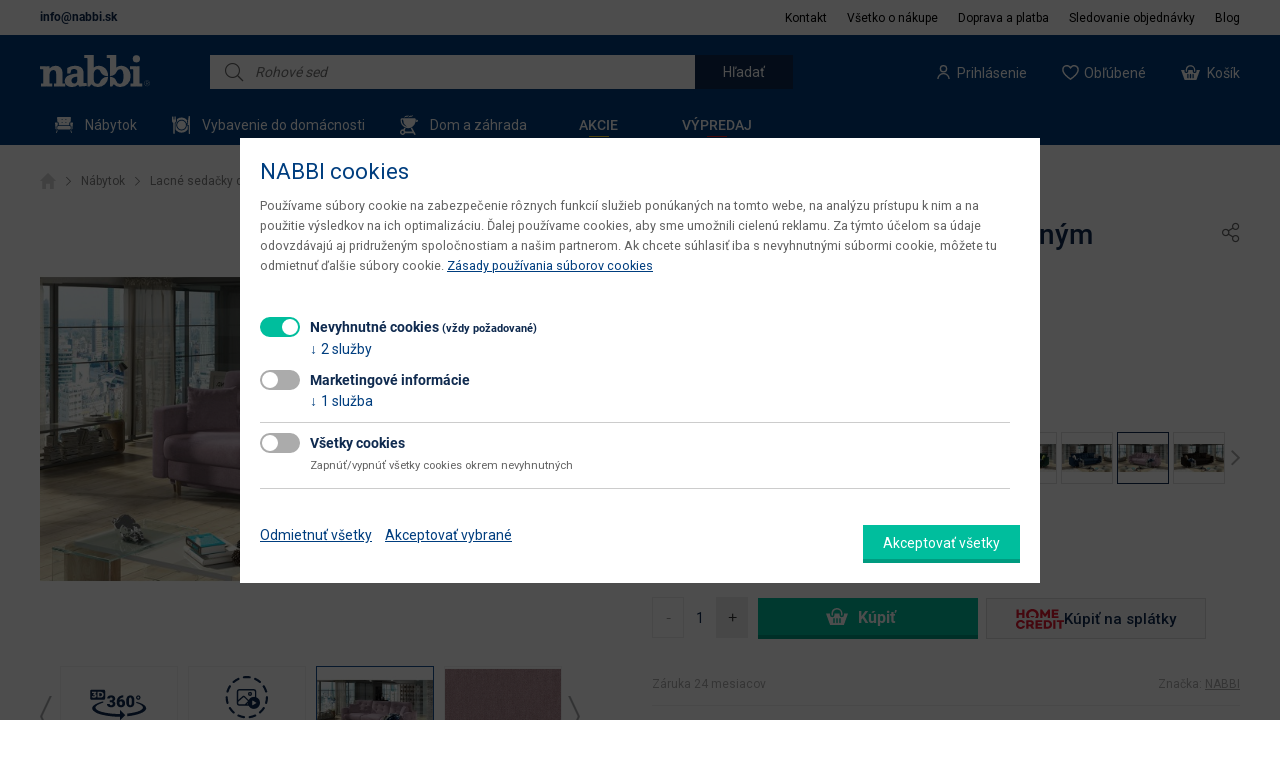

--- FILE ---
content_type: text/html; charset=utf-8
request_url: https://nabbi.sk/rozkladacia-trojsedacka-s-uloznym-priestorom-aveza-3f-25407?utm_source=aff&utm_medium=aff&utm_campaign=dognet&a_aid=5666cf52d1891&a_bid=882be84f&chan=code59
body_size: 27085
content:
<!DOCTYPE html>
<!--[if IEMobile 7]><html class="iem7"  lang="sk" dir="ltr"><![endif]-->
<!--[if lte IE 6]><html class="lt-ie9 lt-ie8 lt-ie7"  lang="sk" dir="ltr"><![endif]-->
<!--[if (IE 7)&(!IEMobile)]><html class="lt-ie9 lt-ie8"  lang="sk" dir="ltr"><![endif]-->
<!--[if IE 8]><html class="lt-ie9"  lang="sk" dir="ltr"><![endif]-->
<!--[if (gte IE 9)|(gt IEMobile 7)]><!--><html  lang="sk" dir="ltr" prefix="content: http://purl.org/rss/1.0/modules/content/ dc: http://purl.org/dc/terms/ foaf: http://xmlns.com/foaf/0.1/ og: http://ogp.me/ns# rdfs: http://www.w3.org/2000/01/rdf-schema# sioc: http://rdfs.org/sioc/ns# sioct: http://rdfs.org/sioc/types# skos: http://www.w3.org/2004/02/skos/core# xsd: http://www.w3.org/2001/XMLSchema#"><!--<![endif]-->
<head>
  <link rel="apple-touch-icon" sizes="180x180" href="/apple-touch-icon.png">
  <link rel="icon" type="image/png" sizes="32x32" href="/favicon-32x32.png">
  <link rel="icon" type="image/png" sizes="16x16" href="/favicon-16x16.png">
  <link rel="manifest" href="/manifest.json">
  <link rel="manifest" href="/site.webmanifest">
  <link rel="mask-icon" href="/safari-pinned-tab.svg" color="#2455a4">
  <meta name="msapplication-TileColor" content="#2b5797">
  <meta name="theme-color" content="#ffffff">
  <meta charset="utf-8" />
<link rel="preconnect" href="https://fonts.googleapis.com" />
<link rel="preconnect" href="https://fonts.gstatic.com" crossorigin="" />
<link rel="stylesheet" href="https://fonts.googleapis.com/css2?family=Source+Sans+3:wght@400;600&amp;display=swap" />
<meta property="og:image" content="https://nabbi.sk/files/styles/og_image/public/products/AVEZA-3F-TROJSEDACKA-RUZOVA-SORO-61-NABBI-1.jpg?itok=ESTaD0OI" />
<meta property="og:title" content="Rozkladacia trojsedačka s úložným priestorom Aveza 3F - ružová | nabbi" />
<meta property="og:url" content="https://nabbi.sk/rozkladacia-trojsedacka-s-uloznym-priestorom-aveza-3f-25407" />
<meta property="og:type" content="product" />
<meta property="product:retailer_part_no" content="25407" />
<link rel="canonical" href="https://nabbi.sk/rozkladacia-trojsedacka-s-uloznym-priestorom-aveza-3f-25407" />
<meta name="description" content="Rozkladacia trojsedačka s úložným priestorom Aveza 3F ružová v ponuke internetového obchodu nabbi. ✅ Viac ako 10 000 kusov nábytku skladom, doručenie už do 48 hodín. ⭐" />
<meta name="keywords" content="Rozkladacia trojsedačka s úložným priestorom Aveza 3F - ružová, nabbi" />
<link rel="shortlink" href="https://nabbi.sk/node/59150" />
  <!-- begin Convert Experiences code-->
    <script type="text/javascript" src="//cdn-4.convertexperiments.com/v1/js/10016335-10016938.js?environment=production"></script>
  <!-- end Convert Experiences code -->

  <script type="text/javascript">
    var dataLayer = dataLayer || [];
    (function(w,d,s,l,i){w[l]=w[l]||[];w[l].push({'gtm.start':
    new Date().getTime(),event:'gtm.js'});var f=d.getElementsByTagName(s)[0],
    j=d.createElement(s),dl=l!='dataLayer'?'&l='+l:'';j.async=true;j.src=
    'https://www.googletagmanager.com/gtm.js?id='+i+dl;f.parentNode.insertBefore(j,f);
    })(window,document,'script','dataLayer', 'GTM-WVXWHRH');
  </script>
   
  
			<script>
				var dataLayer = dataLayer || [];
		    function onSyneriseLoad() {
	        SR.init({
	          'trackerKey': 'a02cd670-af10-4d6b-b1d6-4fa3ce76109c',
	          'trackingDomain': 'https://synerise.nabbi.sk',
	          'dataLayer': dataLayer
	        });
		    }
		    (function(s,y,n,e,r,i,se){s['SyneriseObjectNamespace']=r;s[r]=s[r]||[],
		     s[r]._t=1*new Date(),s[r]._i=0,s[r]._l=i;var z=y.createElement(n),
		     se=y.getElementsByTagName(n)[0];z.async=1;z.src=e;se.parentNode.insertBefore(z,se);
		     z.onload=z.onreadystatechange=function(){var rdy=z.readyState;
		     if(!rdy||/complete|loaded/.test(z.readyState)){s[i]();z.onload = null;
		     z.onreadystatechange=null; }} ;})(window,document,'script',
		     '//synerise.nabbi.sk/hdy3gf80.js','SR', 'onSyneriseLoad');
			</script>
		<script>var dataLayer = dataLayer || [];</script>
			<script>
			dataLayer.push({
				'event': 'trackViewContent',
				'eventID': '25407',
			  'ecommerce': {
			  	'detail': {
				    'products': [{
							'name': 'Rozkladacia trojsedačka s úložným priestorom Aveza 3F - ružová',
							'id': '25407',
							'price': '624.39',
							'tax': '143.61',
							
							'brand': 'NABBI',
							'category': 'Trojsedačky',
							'dimension1': 'Skladom'
				    }]
			  	}
			  }
			});
			</script>
			
		<script>
		dataLayer.push({
		    'ecomm_prodid': 25407,
		    'ecomm_pagetype': 'product',
		    'ecomm_totalvalue': 768.00,
		    'user_type': 'logged-out',
		    'skladovost': 'Skladom'
		});
		</script>
	<script type='text/javascript'>
	//<![CDATA[
	var _hwq = _hwq || [];
	    _hwq.push(['setKey', '341B641C5B19609F05CAB375BD8D808C']);_hwq.push(['setTopPos', '60']);_hwq.push(['showWidget', '21']);(function() {
	    var ho = document.createElement('script'); ho.type = 'text/javascript'; ho.async = true;
	    ho.src = 'https://sk.im9.cz/direct/i/gjs.php?n=wdgt&sak=341B641C5B19609F05CAB375BD8D808C';
	    var s = document.getElementsByTagName('script')[0]; s.parentNode.insertBefore(ho, s);
	})();
	//]]>
	</script>
	
				<!-- Criteo Product dataLayer -->
				<script type='text/javascript'>
				    var dataLayer = dataLayer || [];
				    dataLayer.push({
				        event: 'crto_productpage',
				        crto: {
				            email: '',
				            products: ['25407']
				        }
				    });
				</script>
				<!-- END Criteo Product dataLayer -->
			
			<script type="application/ld+json">{"@context":"http:\/\/schema.org","@type":"Organization","additionalType":"FurnitureStore","name":"nabbi","address":{"@type":"PostalAddress","addressLocality":"Podbiel","streetAddress":"Podbiel 61","postalCode":"02742","addressCountry":"SK"},"areaServed":{"@type":"AdministrativeArea","geo":{"@type":"GeoCoordinates","latitude":49.3045498,"longitude":19.4912997}},"telephone":"02 2092 4663","email":"info@nabbi.sk","legalName":"nabbi, s.r.o.","url":"https:\/\/nabbi.sk","sameAs":"https:\/\/www.facebook.com\/nabbiSlovensko\/","description":"N\u00e1\u0161 internetov\u00fd obchod vznikol v r. 1996 s cie\u013eom dopria\u0165 ka\u017ed\u00e9mu z\u00e1kazn\u00edkovi mo\u017enos\u0165 zariadi\u0165 si svoj domov \u00fatulne, pod\u013ea aktu\u00e1lnych trendov a z\u00e1rove\u0148 za ve\u013emi prijate\u013en\u00e9 ceny.","logo":{"@type":"ImageObject","url":"https:\/\/nabbi.sk\/files\/logo2_0.png"},"image":{"@type":"ImageObject","url":"https:\/\/nabbi.sk\/files\/styles\/uc_category_main\/public\/catalog\/NABYTOK-MINIATURA-NABBI-1.png"}}</script>
			<script type="application/ld+json">{"@context":"http:\/\/schema.org","@type":"WebSite","name":"nabbi","url":"https:\/\/nabbi.sk","sameAs":"https:\/\/www.facebook.com\/nabbiSlovensko\/","inLanguage":"sk","potentialAction":{"@type":"SearchAction","target":"https:\/\/nabbi.sk\/vyhladavanie?search={query}","query-input":"required name=query"}}</script>
			<script type="application/ld+json">{"@context":"http:\/\/schema.org","@type":"LocalBusiness","name":"nabbi, s.r.o.","url":"https:\/\/nabbi.sk","logo":"https:\/\/nabbi.sk\/files\/logo2_0.png","sameAs":"https:\/\/www.youtube.com\/channel\/UCjovC1y11qxseUozdlmLWTg","image":"https:\/\/nabbi.sk\/files\/logo2_0.png","telephone":"02 2092 4663","email":"info@nabbi.sk","description":"N\u00e1bytok online","priceRange":"\u20ac\u20ac - \u20ac\u20ac\u20ac","address":{"@type":"PostalAddress","addressLocality":"Podbiel","streetAddress":"Podbiel 61","postalCode":"02742","addressCountry":{"@type":"Country","name":"SK"}},"contactPoint":{"@type":"ContactPoint","telephone":"02 2092 4663","contactType":"customer service"}}</script>
		  <title>Rozkladacia trojsedačka s úložným priestorom Aveza 3F ružová za 768€ | nabbi</title>
      <meta name="MobileOptimized" content="width">
    <meta name="HandheldFriendly" content="true">
    <meta name="viewport" content="width=device-width, initial-scale=1.0">
    <meta http-equiv="cleartype" content="on">
  <link type="text/css" rel="stylesheet" href="https://nabbi.sk/files/css/css_lQaZfjVpwP_oGNqdtWCSpJT1EMqXdMiU84ekLLxQnc4.css" media="all" />
<link type="text/css" rel="stylesheet" href="https://nabbi.sk/files/css/css_cZ0dlqy8yF488pFoeM1qSGQmwgquOk8-YTFZtMLLMzc.css" media="all" />
<link type="text/css" rel="stylesheet" href="https://nabbi.sk/files/css/css_h6Z7Zb1sKMU9b5BBiLgXn7knANkmim6YKdemgCamYiU.css" media="all" />
<link type="text/css" rel="stylesheet" href="https://nabbi.sk/files/css/css_K0v1LtwOIOBSSVGgB8aQPYlAkErU-020CDPV-QkplNw.css" media="all" />
<link type="text/css" rel="stylesheet" href="https://nabbi.sk/files/css/css_yLR_GEi_oJtCyofAM2my2FTv3Vh-iQTDHWvZ375L4pY.css" media="all" />
  <script src="https://nabbi.sk/files/js/js_zS-CmNFGyegtLYJmqFRpxQvvQrfPIFrOMq_3T3C8sZE.js"></script>
<script src="https://nabbi.sk/files/js/js_JIskSPUjDwPYYBd8-PL0OPMIjRxbUJg7FBkMnaFWths.js"></script>
<script src="https://nabbi.sk/files/js/js_JsQrLQpXRl5elrnwzCdW1O6JxFM3AECXnz6XUQi4h88.js"></script>
<script src="https://nabbi.sk/files/js/js_0TJ1VTWfG3NLqOnD1wqXrFUvzverFRqq7_G3J2dlYoQ.js"></script>
<script src="https://nabbi.sk/files/js/js_5Y8ZQX8XLMhrL0ZDdwN5nnRc__zyYWZ3WVDNdI9jzRY.js"></script>
<script>jQuery.extend(Drupal.settings, {"basePath":"\/","pathPrefix":"","ajaxPageState":{"theme":"custom2","theme_token":"eA6dnk8X0W6u1ERs3HhdYhHdlzM8O4FbI9nNF57jbFs","jquery_version":"1.7","js":{"sites\/all\/modules\/_custom\/cart_popup\/js\/cart_popup.js":1,"sites\/all\/modules\/jquery_update\/replace\/jquery\/1.7\/jquery.min.js":1,"misc\/jquery-extend-3.4.0.js":1,"misc\/jquery-html-prefilter-3.5.0-backport.js":1,"misc\/jquery.once.js":1,"misc\/drupal.js":1,"sites\/all\/modules\/jquery_update\/replace\/ui\/ui\/minified\/jquery.ui.core.min.js":1,"sites\/all\/modules\/jquery_update\/replace\/ui\/ui\/minified\/jquery.ui.widget.min.js":1,"sites\/all\/modules\/jquery_update\/replace\/ui\/ui\/minified\/jquery.ui.effect.min.js":1,"sites\/all\/modules\/jquery_update\/replace\/ui\/external\/jquery.cookie.js":1,"sites\/all\/modules\/jquery_update\/replace\/ui\/ui\/minified\/jquery.ui.mouse.min.js":1,"sites\/all\/modules\/jquery_update\/replace\/ui\/ui\/minified\/jquery.ui.slider.min.js":1,"sites\/all\/modules\/jquery_update\/replace\/misc\/jquery.form.min.js":1,"sites\/all\/modules\/jquery_update\/replace\/ui\/ui\/minified\/jquery.ui.position.min.js":1,"sites\/all\/modules\/jquery_update\/replace\/ui\/ui\/minified\/jquery.ui.menu.min.js":1,"sites\/all\/modules\/jquery_update\/replace\/ui\/ui\/minified\/jquery.ui.autocomplete.min.js":1,"misc\/form.js":1,"misc\/ajax.js":1,"sites\/all\/modules\/jquery_update\/js\/jquery_update.js":1,"sites\/all\/modules\/ajax_error_behavior\/ajax_error_behavior.js":1,"sites\/all\/modules\/autoupload\/js\/autoupload.js":1,"sites\/all\/modules\/spamspan\/spamspan.js":1,"sites\/all\/modules\/back_to_top\/js\/back_to_top.js":1,"sites\/all\/modules\/dismiss\/js\/dismiss.js":1,"public:\/\/languages\/sk_8cdqvbcks3ODM2rbORNQ_i6bLQE-PpJNsk3FyOQZQfw.js":1,"sites\/all\/libraries\/colorbox\/jquery.colorbox-min.js":1,"sites\/all\/modules\/colorbox\/js\/colorbox.js":1,"sites\/all\/modules\/colorbox\/js\/colorbox_load.js":1,"sites\/all\/modules\/colorbox\/js\/colorbox_inline.js":1,"sites\/all\/modules\/_custom\/quarticon\/js\/quarticon.js":1,"sites\/all\/modules\/_custom\/synerise\/js\/synerise.js":1,"sites\/all\/modules\/flag\/theme\/flag.js":1,"sites\/all\/modules\/_custom\/cetelem\/cetelem.js":1,"sites\/all\/themes\/custom\/js\/jquery.ui.touch-punch.min.js":1,"misc\/progress.js":1,"sites\/all\/modules\/_custom\/diskusia\/js\/diskusia.js":1,"sites\/all\/modules\/views_load_more\/views_load_more.js":1,"sites\/all\/modules\/views_show_more\/views_show_more.js":1,"sites\/all\/modules\/views\/js\/base.js":1,"sites\/all\/modules\/views\/js\/ajax_view.js":1,"sites\/all\/modules\/_custom\/vyhladavanie\/vyhladavanie.js":1,"sites\/all\/modules\/_custom\/eu_cookies\/js\/eu_cookies.js":1,"sites\/all\/modules\/_custom\/eu_cookies\/js\/eu_cookies.gtm.js":1,"sites\/all\/modules\/ubercart\/payment\/uc_homecredit2\/js\/app.js":1,"sites\/all\/modules\/ubercart\/payment\/uc_homecredit2\/js\/uc_homecredit2.js":1,"sites\/all\/modules\/_custom\/product_images\/js\/product_images.js":1,"sites\/all\/modules\/colorbox_node\/colorbox_node.js":1,"sites\/all\/themes\/custom2\/js\/slick\/slick.js":1,"sites\/all\/themes\/custom2\/js\/jquery.ddslick.min.js":1,"sites\/all\/themes\/custom2\/js\/jquery.lazy.min.js":1,"sites\/all\/themes\/custom2\/js\/jquery.touchSwipe.min.js":1,"sites\/all\/themes\/custom2\/js\/double_tap_zoom.js":1,"sites\/all\/themes\/custom2\/js\/script.js":1},"css":{"modules\/system\/system.base.css":1,"modules\/system\/system.menus.css":1,"modules\/system\/system.messages.css":1,"modules\/system\/system.theme.css":1,"misc\/ui\/jquery.ui.core.css":1,"misc\/ui\/jquery.ui.theme.css":1,"misc\/ui\/jquery.ui.slider.css":1,"misc\/ui\/jquery.ui.menu.css":1,"misc\/ui\/jquery.ui.autocomplete.css":1,"sites\/all\/modules\/colorbox_node\/colorbox_node.css":1,"sites\/all\/modules\/date\/date_api\/date.css":1,"sites\/all\/modules\/date\/date_popup\/themes\/datepicker.1.7.css":1,"modules\/field\/theme\/field.css":1,"modules\/node\/node.css":1,"sites\/all\/modules\/ubercart\/uc_order\/uc_order.css":1,"sites\/all\/modules\/ubercart\/uc_product\/uc_product.css":1,"sites\/all\/modules\/ubercart\/uc_store\/uc_store.css":1,"modules\/user\/user.css":1,"sites\/all\/modules\/views\/css\/views.css":1,"sites\/all\/modules\/back_to_top\/css\/back_to_top.css":1,"sites\/all\/modules\/ckeditor\/css\/ckeditor.css":1,"sites\/all\/modules\/ctools\/css\/ctools.css":1,"sites\/all\/modules\/flag\/theme\/flag.css":1,"sites\/all\/modules\/_custom\/cetelem\/cetelem.css":1,"sites\/all\/modules\/_custom\/diskusia\/css\/diskusia.css":1,"sites\/all\/modules\/_custom\/vyhladavanie\/vyhladavanie.css":1,"sites\/all\/modules\/_custom\/cart_popup\/css\/cart_popup.css":1,"sites\/all\/modules\/dismiss\/css\/dismiss.base.css":1,"sites\/all\/modules\/_custom\/eu_cookies\/css\/eu_cookies.css":1,"sites\/all\/modules\/fivestar\/css\/fivestar.css":1,"sites\/all\/modules\/fivestar\/widgets\/basic\/basic.css":1,"sites\/all\/themes\/custom2\/system.menus.css":1,"sites\/all\/themes\/custom2\/system.messages.css":1,"sites\/all\/themes\/custom2\/system.theme.css":1,"sites\/all\/themes\/custom2\/js\/slick\/slick.css":1,"sites\/all\/themes\/custom2\/css\/styles.css":1}},"ajaxErrorBehavior":{"behavior":"console","error":"There was some error in the user interface, please contact the site administrator.","watchdog_url":"https:\/\/nabbi.sk\/ajax_error_behavior\/watchdog"},"colorbox":{"transition":"elastic","speed":"350","opacity":"0.85","slideshow":false,"slideshowAuto":true,"slideshowSpeed":"2500","slideshowStart":"start slideshow","slideshowStop":"stop slideshow","current":"{current} \/ {total}","previous":"\u00ab Prev","next":"Next \u00bb","close":"","overlayClose":true,"returnFocus":true,"maxWidth":"100%","maxHeight":"100%","initialWidth":"300","initialHeight":"100","fixed":true,"scrolling":true,"mobiledetect":true,"mobiledevicewidth":"240px"},"flag":{"anonymous":true,"templates":{"porovnanie_59285":"\u003Cspan class=\u0022flag-wrapper flag-porovnanie flag-porovnanie-59285\u0022\u003E\n      \u003Ca href=\u0022\/flag\/unflag\/porovnanie\/59285?destination=node\/59150%3Futm_source%3Daff%26utm_medium%3Daff%26utm_campaign%3Ddognet%26a_aid%3D5666cf52d1891%26a_bid%3D882be84f%26chan%3Dcode59\u0026amp;token=d47b308b762e2ae9c0eb127479a5b331\u0022 title=\u0022Odobra\u0165 z porovnania\u0022 class=\u0022flag unflag-action flag-link-toggle\u0022 rel=\u0022nofollow\u0022\u003EOdobra\u0165 z porovnania\u003C\/a\u003E\u003Cspan class=\u0022flag-throbber\u0022\u003E\u0026nbsp;\u003C\/span\u003E\n    \u003C\/span\u003E\n","porovnanie_59316":"\u003Cspan class=\u0022flag-wrapper flag-porovnanie flag-porovnanie-59316\u0022\u003E\n      \u003Ca href=\u0022\/flag\/unflag\/porovnanie\/59316?destination=node\/59150%3Futm_source%3Daff%26utm_medium%3Daff%26utm_campaign%3Ddognet%26a_aid%3D5666cf52d1891%26a_bid%3D882be84f%26chan%3Dcode59\u0026amp;token=6dd8e5a569fa044fdf2e93475ac3a394\u0022 title=\u0022Odobra\u0165 z porovnania\u0022 class=\u0022flag unflag-action flag-link-toggle\u0022 rel=\u0022nofollow\u0022\u003EOdobra\u0165 z porovnania\u003C\/a\u003E\u003Cspan class=\u0022flag-throbber\u0022\u003E\u0026nbsp;\u003C\/span\u003E\n    \u003C\/span\u003E\n","porovnanie_59152":"\u003Cspan class=\u0022flag-wrapper flag-porovnanie flag-porovnanie-59152\u0022\u003E\n      \u003Ca href=\u0022\/flag\/unflag\/porovnanie\/59152?destination=node\/59150%3Futm_source%3Daff%26utm_medium%3Daff%26utm_campaign%3Ddognet%26a_aid%3D5666cf52d1891%26a_bid%3D882be84f%26chan%3Dcode59\u0026amp;token=2b830b220976a885738f0402c922d0cf\u0022 title=\u0022Odobra\u0165 z porovnania\u0022 class=\u0022flag unflag-action flag-link-toggle\u0022 rel=\u0022nofollow\u0022\u003EOdobra\u0165 z porovnania\u003C\/a\u003E\u003Cspan class=\u0022flag-throbber\u0022\u003E\u0026nbsp;\u003C\/span\u003E\n    \u003C\/span\u003E\n","porovnanie_27310":"\u003Cspan class=\u0022flag-wrapper flag-porovnanie flag-porovnanie-27310\u0022\u003E\n      \u003Ca href=\u0022\/flag\/unflag\/porovnanie\/27310?destination=node\/59150%3Futm_source%3Daff%26utm_medium%3Daff%26utm_campaign%3Ddognet%26a_aid%3D5666cf52d1891%26a_bid%3D882be84f%26chan%3Dcode59\u0026amp;token=14c190b801fd2707d99a6d3ca6b046a6\u0022 title=\u0022Odobra\u0165 z porovnania\u0022 class=\u0022flag unflag-action flag-link-toggle\u0022 rel=\u0022nofollow\u0022\u003EOdobra\u0165 z porovnania\u003C\/a\u003E\u003Cspan class=\u0022flag-throbber\u0022\u003E\u0026nbsp;\u003C\/span\u003E\n    \u003C\/span\u003E\n","porovnanie_59154":"\u003Cspan class=\u0022flag-wrapper flag-porovnanie flag-porovnanie-59154\u0022\u003E\n      \u003Ca href=\u0022\/flag\/unflag\/porovnanie\/59154?destination=node\/59150%3Futm_source%3Daff%26utm_medium%3Daff%26utm_campaign%3Ddognet%26a_aid%3D5666cf52d1891%26a_bid%3D882be84f%26chan%3Dcode59\u0026amp;token=eae6bf679a15ce8883de0b36d8098fdc\u0022 title=\u0022Odobra\u0165 z porovnania\u0022 class=\u0022flag unflag-action flag-link-toggle\u0022 rel=\u0022nofollow\u0022\u003EOdobra\u0165 z porovnania\u003C\/a\u003E\u003Cspan class=\u0022flag-throbber\u0022\u003E\u0026nbsp;\u003C\/span\u003E\n    \u003C\/span\u003E\n","porovnanie_59155":"\u003Cspan class=\u0022flag-wrapper flag-porovnanie flag-porovnanie-59155\u0022\u003E\n      \u003Ca href=\u0022\/flag\/unflag\/porovnanie\/59155?destination=node\/59150%3Futm_source%3Daff%26utm_medium%3Daff%26utm_campaign%3Ddognet%26a_aid%3D5666cf52d1891%26a_bid%3D882be84f%26chan%3Dcode59\u0026amp;token=33726ded1f0e0502ff299d7a3ff5b91d\u0022 title=\u0022Odobra\u0165 z porovnania\u0022 class=\u0022flag unflag-action flag-link-toggle\u0022 rel=\u0022nofollow\u0022\u003EOdobra\u0165 z porovnania\u003C\/a\u003E\u003Cspan class=\u0022flag-throbber\u0022\u003E\u0026nbsp;\u003C\/span\u003E\n    \u003C\/span\u003E\n","porovnanie_59153":"\u003Cspan class=\u0022flag-wrapper flag-porovnanie flag-porovnanie-59153\u0022\u003E\n      \u003Ca href=\u0022\/flag\/unflag\/porovnanie\/59153?destination=node\/59150%3Futm_source%3Daff%26utm_medium%3Daff%26utm_campaign%3Ddognet%26a_aid%3D5666cf52d1891%26a_bid%3D882be84f%26chan%3Dcode59\u0026amp;token=5ad43d7d006b31f4420d13a56b9e4623\u0022 title=\u0022Odobra\u0165 z porovnania\u0022 class=\u0022flag unflag-action flag-link-toggle\u0022 rel=\u0022nofollow\u0022\u003EOdobra\u0165 z porovnania\u003C\/a\u003E\u003Cspan class=\u0022flag-throbber\u0022\u003E\u0026nbsp;\u003C\/span\u003E\n    \u003C\/span\u003E\n","porovnanie_28949":"\u003Cspan class=\u0022flag-wrapper flag-porovnanie flag-porovnanie-28949\u0022\u003E\n      \u003Ca href=\u0022\/flag\/unflag\/porovnanie\/28949?destination=node\/59150%3Futm_source%3Daff%26utm_medium%3Daff%26utm_campaign%3Ddognet%26a_aid%3D5666cf52d1891%26a_bid%3D882be84f%26chan%3Dcode59\u0026amp;token=e2d8d3bf96a4550cb8352bb799cfa481\u0022 title=\u0022Odobra\u0165 z porovnania\u0022 class=\u0022flag unflag-action flag-link-toggle\u0022 rel=\u0022nofollow\u0022\u003EOdobra\u0165 z porovnania\u003C\/a\u003E\u003Cspan class=\u0022flag-throbber\u0022\u003E\u0026nbsp;\u003C\/span\u003E\n    \u003C\/span\u003E\n","porovnanie_30588":"\u003Cspan class=\u0022flag-wrapper flag-porovnanie flag-porovnanie-30588\u0022\u003E\n      \u003Ca href=\u0022\/flag\/unflag\/porovnanie\/30588?destination=node\/59150%3Futm_source%3Daff%26utm_medium%3Daff%26utm_campaign%3Ddognet%26a_aid%3D5666cf52d1891%26a_bid%3D882be84f%26chan%3Dcode59\u0026amp;token=86f59aa878ed9279ca92236a892355de\u0022 title=\u0022Odobra\u0165 z porovnania\u0022 class=\u0022flag unflag-action flag-link-toggle\u0022 rel=\u0022nofollow\u0022\u003EOdobra\u0165 z porovnania\u003C\/a\u003E\u003Cspan class=\u0022flag-throbber\u0022\u003E\u0026nbsp;\u003C\/span\u003E\n    \u003C\/span\u003E\n","porovnanie_59156":"\u003Cspan class=\u0022flag-wrapper flag-porovnanie flag-porovnanie-59156\u0022\u003E\n      \u003Ca href=\u0022\/flag\/unflag\/porovnanie\/59156?destination=node\/59150%3Futm_source%3Daff%26utm_medium%3Daff%26utm_campaign%3Ddognet%26a_aid%3D5666cf52d1891%26a_bid%3D882be84f%26chan%3Dcode59\u0026amp;token=1b80c9c488b259eadd3c943109fd437a\u0022 title=\u0022Odobra\u0165 z porovnania\u0022 class=\u0022flag unflag-action flag-link-toggle\u0022 rel=\u0022nofollow\u0022\u003EOdobra\u0165 z porovnania\u003C\/a\u003E\u003Cspan class=\u0022flag-throbber\u0022\u003E\u0026nbsp;\u003C\/span\u003E\n    \u003C\/span\u003E\n","porovnanie_28237":"\u003Cspan class=\u0022flag-wrapper flag-porovnanie flag-porovnanie-28237\u0022\u003E\n      \u003Ca href=\u0022\/flag\/unflag\/porovnanie\/28237?destination=node\/59150%3Futm_source%3Daff%26utm_medium%3Daff%26utm_campaign%3Ddognet%26a_aid%3D5666cf52d1891%26a_bid%3D882be84f%26chan%3Dcode59\u0026amp;token=ce3fe047eef6a218d06b717be91a4fc2\u0022 title=\u0022Odobra\u0165 z porovnania\u0022 class=\u0022flag unflag-action flag-link-toggle\u0022 rel=\u0022nofollow\u0022\u003EOdobra\u0165 z porovnania\u003C\/a\u003E\u003Cspan class=\u0022flag-throbber\u0022\u003E\u0026nbsp;\u003C\/span\u003E\n    \u003C\/span\u003E\n","porovnanie_29951":"\u003Cspan class=\u0022flag-wrapper flag-porovnanie flag-porovnanie-29951\u0022\u003E\n      \u003Ca href=\u0022\/flag\/unflag\/porovnanie\/29951?destination=node\/59150%3Futm_source%3Daff%26utm_medium%3Daff%26utm_campaign%3Ddognet%26a_aid%3D5666cf52d1891%26a_bid%3D882be84f%26chan%3Dcode59\u0026amp;token=2613503c30f52ac9d80af634ed6e70b9\u0022 title=\u0022Odobra\u0165 z porovnania\u0022 class=\u0022flag unflag-action flag-link-toggle\u0022 rel=\u0022nofollow\u0022\u003EOdobra\u0165 z porovnania\u003C\/a\u003E\u003Cspan class=\u0022flag-throbber\u0022\u003E\u0026nbsp;\u003C\/span\u003E\n    \u003C\/span\u003E\n","porovnanie_59149":"\u003Cspan class=\u0022flag-wrapper flag-porovnanie flag-porovnanie-59149\u0022\u003E\n      \u003Ca href=\u0022\/flag\/unflag\/porovnanie\/59149?destination=node\/59150%3Futm_source%3Daff%26utm_medium%3Daff%26utm_campaign%3Ddognet%26a_aid%3D5666cf52d1891%26a_bid%3D882be84f%26chan%3Dcode59\u0026amp;token=9f71d49b219dc7605aea4a66cebd69c1\u0022 title=\u0022Odobra\u0165 z porovnania\u0022 class=\u0022flag unflag-action flag-link-toggle\u0022 rel=\u0022nofollow\u0022\u003EOdobra\u0165 z porovnania\u003C\/a\u003E\u003Cspan class=\u0022flag-throbber\u0022\u003E\u0026nbsp;\u003C\/span\u003E\n    \u003C\/span\u003E\n","porovnanie_27991":"\u003Cspan class=\u0022flag-wrapper flag-porovnanie flag-porovnanie-27991\u0022\u003E\n      \u003Ca href=\u0022\/flag\/unflag\/porovnanie\/27991?destination=node\/59150%3Futm_source%3Daff%26utm_medium%3Daff%26utm_campaign%3Ddognet%26a_aid%3D5666cf52d1891%26a_bid%3D882be84f%26chan%3Dcode59\u0026amp;token=be81e4e3fd29eb063a181789be3a37be\u0022 title=\u0022Odobra\u0165 z porovnania\u0022 class=\u0022flag unflag-action flag-link-toggle\u0022 rel=\u0022nofollow\u0022\u003EOdobra\u0165 z porovnania\u003C\/a\u003E\u003Cspan class=\u0022flag-throbber\u0022\u003E\u0026nbsp;\u003C\/span\u003E\n    \u003C\/span\u003E\n","porovnanie_59151":"\u003Cspan class=\u0022flag-wrapper flag-porovnanie flag-porovnanie-59151\u0022\u003E\n      \u003Ca href=\u0022\/flag\/unflag\/porovnanie\/59151?destination=node\/59150%3Futm_source%3Daff%26utm_medium%3Daff%26utm_campaign%3Ddognet%26a_aid%3D5666cf52d1891%26a_bid%3D882be84f%26chan%3Dcode59\u0026amp;token=7c15e187be912717e6287abf3e2ce996\u0022 title=\u0022Odobra\u0165 z porovnania\u0022 class=\u0022flag unflag-action flag-link-toggle\u0022 rel=\u0022nofollow\u0022\u003EOdobra\u0165 z porovnania\u003C\/a\u003E\u003Cspan class=\u0022flag-throbber\u0022\u003E\u0026nbsp;\u003C\/span\u003E\n    \u003C\/span\u003E\n","porovnanie_59163":"\u003Cspan class=\u0022flag-wrapper flag-porovnanie flag-porovnanie-59163\u0022\u003E\n      \u003Ca href=\u0022\/flag\/unflag\/porovnanie\/59163?destination=node\/59150%3Futm_source%3Daff%26utm_medium%3Daff%26utm_campaign%3Ddognet%26a_aid%3D5666cf52d1891%26a_bid%3D882be84f%26chan%3Dcode59\u0026amp;token=655dbbef9a57bc10944acf6237fb2116\u0022 title=\u0022Odobra\u0165 z porovnania\u0022 class=\u0022flag unflag-action flag-link-toggle\u0022 rel=\u0022nofollow\u0022\u003EOdobra\u0165 z porovnania\u003C\/a\u003E\u003Cspan class=\u0022flag-throbber\u0022\u003E\u0026nbsp;\u003C\/span\u003E\n    \u003C\/span\u003E\n","porovnanie_59172":"\u003Cspan class=\u0022flag-wrapper flag-porovnanie flag-porovnanie-59172\u0022\u003E\n      \u003Ca href=\u0022\/flag\/unflag\/porovnanie\/59172?destination=node\/59150%3Futm_source%3Daff%26utm_medium%3Daff%26utm_campaign%3Ddognet%26a_aid%3D5666cf52d1891%26a_bid%3D882be84f%26chan%3Dcode59\u0026amp;token=c262d87f2c4dd801cf378837f2f704a2\u0022 title=\u0022Odobra\u0165 z porovnania\u0022 class=\u0022flag unflag-action flag-link-toggle\u0022 rel=\u0022nofollow\u0022\u003EOdobra\u0165 z porovnania\u003C\/a\u003E\u003Cspan class=\u0022flag-throbber\u0022\u003E\u0026nbsp;\u003C\/span\u003E\n    \u003C\/span\u003E\n","porovnanie_59170":"\u003Cspan class=\u0022flag-wrapper flag-porovnanie flag-porovnanie-59170\u0022\u003E\n      \u003Ca href=\u0022\/flag\/unflag\/porovnanie\/59170?destination=node\/59150%3Futm_source%3Daff%26utm_medium%3Daff%26utm_campaign%3Ddognet%26a_aid%3D5666cf52d1891%26a_bid%3D882be84f%26chan%3Dcode59\u0026amp;token=f55c44f8ad02e241df45b5d97b03dc89\u0022 title=\u0022Odobra\u0165 z porovnania\u0022 class=\u0022flag unflag-action flag-link-toggle\u0022 rel=\u0022nofollow\u0022\u003EOdobra\u0165 z porovnania\u003C\/a\u003E\u003Cspan class=\u0022flag-throbber\u0022\u003E\u0026nbsp;\u003C\/span\u003E\n    \u003C\/span\u003E\n","porovnanie_59174":"\u003Cspan class=\u0022flag-wrapper flag-porovnanie flag-porovnanie-59174\u0022\u003E\n      \u003Ca href=\u0022\/flag\/unflag\/porovnanie\/59174?destination=node\/59150%3Futm_source%3Daff%26utm_medium%3Daff%26utm_campaign%3Ddognet%26a_aid%3D5666cf52d1891%26a_bid%3D882be84f%26chan%3Dcode59\u0026amp;token=45ed54753c336c7102f51b33fa03c8f2\u0022 title=\u0022Odobra\u0165 z porovnania\u0022 class=\u0022flag unflag-action flag-link-toggle\u0022 rel=\u0022nofollow\u0022\u003EOdobra\u0165 z porovnania\u003C\/a\u003E\u003Cspan class=\u0022flag-throbber\u0022\u003E\u0026nbsp;\u003C\/span\u003E\n    \u003C\/span\u003E\n","porovnanie_59173":"\u003Cspan class=\u0022flag-wrapper flag-porovnanie flag-porovnanie-59173\u0022\u003E\n      \u003Ca href=\u0022\/flag\/unflag\/porovnanie\/59173?destination=node\/59150%3Futm_source%3Daff%26utm_medium%3Daff%26utm_campaign%3Ddognet%26a_aid%3D5666cf52d1891%26a_bid%3D882be84f%26chan%3Dcode59\u0026amp;token=b271842a4fa5367edf7a8b9b84b98701\u0022 title=\u0022Odobra\u0165 z porovnania\u0022 class=\u0022flag unflag-action flag-link-toggle\u0022 rel=\u0022nofollow\u0022\u003EOdobra\u0165 z porovnania\u003C\/a\u003E\u003Cspan class=\u0022flag-throbber\u0022\u003E\u0026nbsp;\u003C\/span\u003E\n    \u003C\/span\u003E\n","porovnanie_59169":"\u003Cspan class=\u0022flag-wrapper flag-porovnanie flag-porovnanie-59169\u0022\u003E\n      \u003Ca href=\u0022\/flag\/unflag\/porovnanie\/59169?destination=node\/59150%3Futm_source%3Daff%26utm_medium%3Daff%26utm_campaign%3Ddognet%26a_aid%3D5666cf52d1891%26a_bid%3D882be84f%26chan%3Dcode59\u0026amp;token=560d502280b71d380c7813bc7eb98977\u0022 title=\u0022Odobra\u0165 z porovnania\u0022 class=\u0022flag unflag-action flag-link-toggle\u0022 rel=\u0022nofollow\u0022\u003EOdobra\u0165 z porovnania\u003C\/a\u003E\u003Cspan class=\u0022flag-throbber\u0022\u003E\u0026nbsp;\u003C\/span\u003E\n    \u003C\/span\u003E\n","porovnanie_59150":"\u003Cspan class=\u0022flag-wrapper flag-porovnanie flag-porovnanie-59150\u0022\u003E\n      \u003Ca href=\u0022\/flag\/unflag\/porovnanie\/59150?destination=node\/59150%3Futm_source%3Daff%26utm_medium%3Daff%26utm_campaign%3Ddognet%26a_aid%3D5666cf52d1891%26a_bid%3D882be84f%26chan%3Dcode59\u0026amp;token=b021cf448afafa7c16a181e20964002e\u0022 title=\u0022Odobra\u0165 z porovnania\u0022 class=\u0022flag unflag-action flag-link-toggle\u0022 rel=\u0022nofollow\u0022\u003EOdobra\u0165 z porovnania\u003C\/a\u003E\u003Cspan class=\u0022flag-throbber\u0022\u003E\u0026nbsp;\u003C\/span\u003E\n    \u003C\/span\u003E\n","oblubene_59316":"\u003Cspan class=\u0022flag-wrapper flag-oblubene flag-oblubene-59316\u0022\u003E\n      \u003Ca href=\u0022\/flag\/unflag\/oblubene\/59316?destination=node\/59150%3Futm_source%3Daff%26utm_medium%3Daff%26utm_campaign%3Ddognet%26a_aid%3D5666cf52d1891%26a_bid%3D882be84f%26chan%3Dcode59\u0026amp;token=6dd8e5a569fa044fdf2e93475ac3a394\u0022 title=\u0022Odobra\u0165 z ob\u013e\u00faben\u00fdch\u0022 class=\u0022flag unflag-action flag-link-toggle\u0022 rel=\u0022nofollow\u0022\u003EOdobra\u0165 z ob\u013e\u00faben\u00fdch\u003C\/a\u003E\u003Cspan class=\u0022flag-throbber\u0022\u003E\u0026nbsp;\u003C\/span\u003E\n    \u003C\/span\u003E\n","oblubene_59285":"\u003Cspan class=\u0022flag-wrapper flag-oblubene flag-oblubene-59285\u0022\u003E\n      \u003Ca href=\u0022\/flag\/unflag\/oblubene\/59285?destination=node\/59150%3Futm_source%3Daff%26utm_medium%3Daff%26utm_campaign%3Ddognet%26a_aid%3D5666cf52d1891%26a_bid%3D882be84f%26chan%3Dcode59\u0026amp;token=d47b308b762e2ae9c0eb127479a5b331\u0022 title=\u0022Odobra\u0165 z ob\u013e\u00faben\u00fdch\u0022 class=\u0022flag unflag-action flag-link-toggle\u0022 rel=\u0022nofollow\u0022\u003EOdobra\u0165 z ob\u013e\u00faben\u00fdch\u003C\/a\u003E\u003Cspan class=\u0022flag-throbber\u0022\u003E\u0026nbsp;\u003C\/span\u003E\n    \u003C\/span\u003E\n","oblubene_28949":"\u003Cspan class=\u0022flag-wrapper flag-oblubene flag-oblubene-28949\u0022\u003E\n      \u003Ca href=\u0022\/flag\/unflag\/oblubene\/28949?destination=node\/59150%3Futm_source%3Daff%26utm_medium%3Daff%26utm_campaign%3Ddognet%26a_aid%3D5666cf52d1891%26a_bid%3D882be84f%26chan%3Dcode59\u0026amp;token=e2d8d3bf96a4550cb8352bb799cfa481\u0022 title=\u0022Odobra\u0165 z ob\u013e\u00faben\u00fdch\u0022 class=\u0022flag unflag-action flag-link-toggle\u0022 rel=\u0022nofollow\u0022\u003EOdobra\u0165 z ob\u013e\u00faben\u00fdch\u003C\/a\u003E\u003Cspan class=\u0022flag-throbber\u0022\u003E\u0026nbsp;\u003C\/span\u003E\n    \u003C\/span\u003E\n","oblubene_59153":"\u003Cspan class=\u0022flag-wrapper flag-oblubene flag-oblubene-59153\u0022\u003E\n      \u003Ca href=\u0022\/flag\/unflag\/oblubene\/59153?destination=node\/59150%3Futm_source%3Daff%26utm_medium%3Daff%26utm_campaign%3Ddognet%26a_aid%3D5666cf52d1891%26a_bid%3D882be84f%26chan%3Dcode59\u0026amp;token=5ad43d7d006b31f4420d13a56b9e4623\u0022 title=\u0022Odobra\u0165 z ob\u013e\u00faben\u00fdch\u0022 class=\u0022flag unflag-action flag-link-toggle\u0022 rel=\u0022nofollow\u0022\u003EOdobra\u0165 z ob\u013e\u00faben\u00fdch\u003C\/a\u003E\u003Cspan class=\u0022flag-throbber\u0022\u003E\u0026nbsp;\u003C\/span\u003E\n    \u003C\/span\u003E\n","oblubene_59155":"\u003Cspan class=\u0022flag-wrapper flag-oblubene flag-oblubene-59155\u0022\u003E\n      \u003Ca href=\u0022\/flag\/unflag\/oblubene\/59155?destination=node\/59150%3Futm_source%3Daff%26utm_medium%3Daff%26utm_campaign%3Ddognet%26a_aid%3D5666cf52d1891%26a_bid%3D882be84f%26chan%3Dcode59\u0026amp;token=33726ded1f0e0502ff299d7a3ff5b91d\u0022 title=\u0022Odobra\u0165 z ob\u013e\u00faben\u00fdch\u0022 class=\u0022flag unflag-action flag-link-toggle\u0022 rel=\u0022nofollow\u0022\u003EOdobra\u0165 z ob\u013e\u00faben\u00fdch\u003C\/a\u003E\u003Cspan class=\u0022flag-throbber\u0022\u003E\u0026nbsp;\u003C\/span\u003E\n    \u003C\/span\u003E\n","oblubene_59156":"\u003Cspan class=\u0022flag-wrapper flag-oblubene flag-oblubene-59156\u0022\u003E\n      \u003Ca href=\u0022\/flag\/unflag\/oblubene\/59156?destination=node\/59150%3Futm_source%3Daff%26utm_medium%3Daff%26utm_campaign%3Ddognet%26a_aid%3D5666cf52d1891%26a_bid%3D882be84f%26chan%3Dcode59\u0026amp;token=1b80c9c488b259eadd3c943109fd437a\u0022 title=\u0022Odobra\u0165 z ob\u013e\u00faben\u00fdch\u0022 class=\u0022flag unflag-action flag-link-toggle\u0022 rel=\u0022nofollow\u0022\u003EOdobra\u0165 z ob\u013e\u00faben\u00fdch\u003C\/a\u003E\u003Cspan class=\u0022flag-throbber\u0022\u003E\u0026nbsp;\u003C\/span\u003E\n    \u003C\/span\u003E\n","oblubene_59170":"\u003Cspan class=\u0022flag-wrapper flag-oblubene flag-oblubene-59170\u0022\u003E\n      \u003Ca href=\u0022\/flag\/unflag\/oblubene\/59170?destination=node\/59150%3Futm_source%3Daff%26utm_medium%3Daff%26utm_campaign%3Ddognet%26a_aid%3D5666cf52d1891%26a_bid%3D882be84f%26chan%3Dcode59\u0026amp;token=f55c44f8ad02e241df45b5d97b03dc89\u0022 title=\u0022Odobra\u0165 z ob\u013e\u00faben\u00fdch\u0022 class=\u0022flag unflag-action flag-link-toggle\u0022 rel=\u0022nofollow\u0022\u003EOdobra\u0165 z ob\u013e\u00faben\u00fdch\u003C\/a\u003E\u003Cspan class=\u0022flag-throbber\u0022\u003E\u0026nbsp;\u003C\/span\u003E\n    \u003C\/span\u003E\n","oblubene_28237":"\u003Cspan class=\u0022flag-wrapper flag-oblubene flag-oblubene-28237\u0022\u003E\n      \u003Ca href=\u0022\/flag\/unflag\/oblubene\/28237?destination=node\/59150%3Futm_source%3Daff%26utm_medium%3Daff%26utm_campaign%3Ddognet%26a_aid%3D5666cf52d1891%26a_bid%3D882be84f%26chan%3Dcode59\u0026amp;token=ce3fe047eef6a218d06b717be91a4fc2\u0022 title=\u0022Odobra\u0165 z ob\u013e\u00faben\u00fdch\u0022 class=\u0022flag unflag-action flag-link-toggle\u0022 rel=\u0022nofollow\u0022\u003EOdobra\u0165 z ob\u013e\u00faben\u00fdch\u003C\/a\u003E\u003Cspan class=\u0022flag-throbber\u0022\u003E\u0026nbsp;\u003C\/span\u003E\n    \u003C\/span\u003E\n","oblubene_30588":"\u003Cspan class=\u0022flag-wrapper flag-oblubene flag-oblubene-30588\u0022\u003E\n      \u003Ca href=\u0022\/flag\/unflag\/oblubene\/30588?destination=node\/59150%3Futm_source%3Daff%26utm_medium%3Daff%26utm_campaign%3Ddognet%26a_aid%3D5666cf52d1891%26a_bid%3D882be84f%26chan%3Dcode59\u0026amp;token=86f59aa878ed9279ca92236a892355de\u0022 title=\u0022Odobra\u0165 z ob\u013e\u00faben\u00fdch\u0022 class=\u0022flag unflag-action flag-link-toggle\u0022 rel=\u0022nofollow\u0022\u003EOdobra\u0165 z ob\u013e\u00faben\u00fdch\u003C\/a\u003E\u003Cspan class=\u0022flag-throbber\u0022\u003E\u0026nbsp;\u003C\/span\u003E\n    \u003C\/span\u003E\n","oblubene_59163":"\u003Cspan class=\u0022flag-wrapper flag-oblubene flag-oblubene-59163\u0022\u003E\n      \u003Ca href=\u0022\/flag\/unflag\/oblubene\/59163?destination=node\/59150%3Futm_source%3Daff%26utm_medium%3Daff%26utm_campaign%3Ddognet%26a_aid%3D5666cf52d1891%26a_bid%3D882be84f%26chan%3Dcode59\u0026amp;token=655dbbef9a57bc10944acf6237fb2116\u0022 title=\u0022Odobra\u0165 z ob\u013e\u00faben\u00fdch\u0022 class=\u0022flag unflag-action flag-link-toggle\u0022 rel=\u0022nofollow\u0022\u003EOdobra\u0165 z ob\u013e\u00faben\u00fdch\u003C\/a\u003E\u003Cspan class=\u0022flag-throbber\u0022\u003E\u0026nbsp;\u003C\/span\u003E\n    \u003C\/span\u003E\n","oblubene_59169":"\u003Cspan class=\u0022flag-wrapper flag-oblubene flag-oblubene-59169\u0022\u003E\n      \u003Ca href=\u0022\/flag\/unflag\/oblubene\/59169?destination=node\/59150%3Futm_source%3Daff%26utm_medium%3Daff%26utm_campaign%3Ddognet%26a_aid%3D5666cf52d1891%26a_bid%3D882be84f%26chan%3Dcode59\u0026amp;token=560d502280b71d380c7813bc7eb98977\u0022 title=\u0022Odobra\u0165 z ob\u013e\u00faben\u00fdch\u0022 class=\u0022flag unflag-action flag-link-toggle\u0022 rel=\u0022nofollow\u0022\u003EOdobra\u0165 z ob\u013e\u00faben\u00fdch\u003C\/a\u003E\u003Cspan class=\u0022flag-throbber\u0022\u003E\u0026nbsp;\u003C\/span\u003E\n    \u003C\/span\u003E\n","oblubene_59172":"\u003Cspan class=\u0022flag-wrapper flag-oblubene flag-oblubene-59172\u0022\u003E\n      \u003Ca href=\u0022\/flag\/unflag\/oblubene\/59172?destination=node\/59150%3Futm_source%3Daff%26utm_medium%3Daff%26utm_campaign%3Ddognet%26a_aid%3D5666cf52d1891%26a_bid%3D882be84f%26chan%3Dcode59\u0026amp;token=c262d87f2c4dd801cf378837f2f704a2\u0022 title=\u0022Odobra\u0165 z ob\u013e\u00faben\u00fdch\u0022 class=\u0022flag unflag-action flag-link-toggle\u0022 rel=\u0022nofollow\u0022\u003EOdobra\u0165 z ob\u013e\u00faben\u00fdch\u003C\/a\u003E\u003Cspan class=\u0022flag-throbber\u0022\u003E\u0026nbsp;\u003C\/span\u003E\n    \u003C\/span\u003E\n","oblubene_27310":"\u003Cspan class=\u0022flag-wrapper flag-oblubene flag-oblubene-27310\u0022\u003E\n      \u003Ca href=\u0022\/flag\/unflag\/oblubene\/27310?destination=node\/59150%3Futm_source%3Daff%26utm_medium%3Daff%26utm_campaign%3Ddognet%26a_aid%3D5666cf52d1891%26a_bid%3D882be84f%26chan%3Dcode59\u0026amp;token=14c190b801fd2707d99a6d3ca6b046a6\u0022 title=\u0022Odobra\u0165 z ob\u013e\u00faben\u00fdch\u0022 class=\u0022flag unflag-action flag-link-toggle\u0022 rel=\u0022nofollow\u0022\u003EOdobra\u0165 z ob\u013e\u00faben\u00fdch\u003C\/a\u003E\u003Cspan class=\u0022flag-throbber\u0022\u003E\u0026nbsp;\u003C\/span\u003E\n    \u003C\/span\u003E\n","oblubene_27991":"\u003Cspan class=\u0022flag-wrapper flag-oblubene flag-oblubene-27991\u0022\u003E\n      \u003Ca href=\u0022\/flag\/unflag\/oblubene\/27991?destination=node\/59150%3Futm_source%3Daff%26utm_medium%3Daff%26utm_campaign%3Ddognet%26a_aid%3D5666cf52d1891%26a_bid%3D882be84f%26chan%3Dcode59\u0026amp;token=be81e4e3fd29eb063a181789be3a37be\u0022 title=\u0022Odobra\u0165 z ob\u013e\u00faben\u00fdch\u0022 class=\u0022flag unflag-action flag-link-toggle\u0022 rel=\u0022nofollow\u0022\u003EOdobra\u0165 z ob\u013e\u00faben\u00fdch\u003C\/a\u003E\u003Cspan class=\u0022flag-throbber\u0022\u003E\u0026nbsp;\u003C\/span\u003E\n    \u003C\/span\u003E\n","oblubene_29951":"\u003Cspan class=\u0022flag-wrapper flag-oblubene flag-oblubene-29951\u0022\u003E\n      \u003Ca href=\u0022\/flag\/unflag\/oblubene\/29951?destination=node\/59150%3Futm_source%3Daff%26utm_medium%3Daff%26utm_campaign%3Ddognet%26a_aid%3D5666cf52d1891%26a_bid%3D882be84f%26chan%3Dcode59\u0026amp;token=2613503c30f52ac9d80af634ed6e70b9\u0022 title=\u0022Odobra\u0165 z ob\u013e\u00faben\u00fdch\u0022 class=\u0022flag unflag-action flag-link-toggle\u0022 rel=\u0022nofollow\u0022\u003EOdobra\u0165 z ob\u013e\u00faben\u00fdch\u003C\/a\u003E\u003Cspan class=\u0022flag-throbber\u0022\u003E\u0026nbsp;\u003C\/span\u003E\n    \u003C\/span\u003E\n","oblubene_59149":"\u003Cspan class=\u0022flag-wrapper flag-oblubene flag-oblubene-59149\u0022\u003E\n      \u003Ca href=\u0022\/flag\/unflag\/oblubene\/59149?destination=node\/59150%3Futm_source%3Daff%26utm_medium%3Daff%26utm_campaign%3Ddognet%26a_aid%3D5666cf52d1891%26a_bid%3D882be84f%26chan%3Dcode59\u0026amp;token=9f71d49b219dc7605aea4a66cebd69c1\u0022 title=\u0022Odobra\u0165 z ob\u013e\u00faben\u00fdch\u0022 class=\u0022flag unflag-action flag-link-toggle\u0022 rel=\u0022nofollow\u0022\u003EOdobra\u0165 z ob\u013e\u00faben\u00fdch\u003C\/a\u003E\u003Cspan class=\u0022flag-throbber\u0022\u003E\u0026nbsp;\u003C\/span\u003E\n    \u003C\/span\u003E\n","oblubene_59151":"\u003Cspan class=\u0022flag-wrapper flag-oblubene flag-oblubene-59151\u0022\u003E\n      \u003Ca href=\u0022\/flag\/unflag\/oblubene\/59151?destination=node\/59150%3Futm_source%3Daff%26utm_medium%3Daff%26utm_campaign%3Ddognet%26a_aid%3D5666cf52d1891%26a_bid%3D882be84f%26chan%3Dcode59\u0026amp;token=7c15e187be912717e6287abf3e2ce996\u0022 title=\u0022Odobra\u0165 z ob\u013e\u00faben\u00fdch\u0022 class=\u0022flag unflag-action flag-link-toggle\u0022 rel=\u0022nofollow\u0022\u003EOdobra\u0165 z ob\u013e\u00faben\u00fdch\u003C\/a\u003E\u003Cspan class=\u0022flag-throbber\u0022\u003E\u0026nbsp;\u003C\/span\u003E\n    \u003C\/span\u003E\n","oblubene_59173":"\u003Cspan class=\u0022flag-wrapper flag-oblubene flag-oblubene-59173\u0022\u003E\n      \u003Ca href=\u0022\/flag\/unflag\/oblubene\/59173?destination=node\/59150%3Futm_source%3Daff%26utm_medium%3Daff%26utm_campaign%3Ddognet%26a_aid%3D5666cf52d1891%26a_bid%3D882be84f%26chan%3Dcode59\u0026amp;token=b271842a4fa5367edf7a8b9b84b98701\u0022 title=\u0022Odobra\u0165 z ob\u013e\u00faben\u00fdch\u0022 class=\u0022flag unflag-action flag-link-toggle\u0022 rel=\u0022nofollow\u0022\u003EOdobra\u0165 z ob\u013e\u00faben\u00fdch\u003C\/a\u003E\u003Cspan class=\u0022flag-throbber\u0022\u003E\u0026nbsp;\u003C\/span\u003E\n    \u003C\/span\u003E\n","oblubene_59152":"\u003Cspan class=\u0022flag-wrapper flag-oblubene flag-oblubene-59152\u0022\u003E\n      \u003Ca href=\u0022\/flag\/unflag\/oblubene\/59152?destination=node\/59150%3Futm_source%3Daff%26utm_medium%3Daff%26utm_campaign%3Ddognet%26a_aid%3D5666cf52d1891%26a_bid%3D882be84f%26chan%3Dcode59\u0026amp;token=2b830b220976a885738f0402c922d0cf\u0022 title=\u0022Odobra\u0165 z ob\u013e\u00faben\u00fdch\u0022 class=\u0022flag unflag-action flag-link-toggle\u0022 rel=\u0022nofollow\u0022\u003EOdobra\u0165 z ob\u013e\u00faben\u00fdch\u003C\/a\u003E\u003Cspan class=\u0022flag-throbber\u0022\u003E\u0026nbsp;\u003C\/span\u003E\n    \u003C\/span\u003E\n","oblubene_59154":"\u003Cspan class=\u0022flag-wrapper flag-oblubene flag-oblubene-59154\u0022\u003E\n      \u003Ca href=\u0022\/flag\/unflag\/oblubene\/59154?destination=node\/59150%3Futm_source%3Daff%26utm_medium%3Daff%26utm_campaign%3Ddognet%26a_aid%3D5666cf52d1891%26a_bid%3D882be84f%26chan%3Dcode59\u0026amp;token=eae6bf679a15ce8883de0b36d8098fdc\u0022 title=\u0022Odobra\u0165 z ob\u013e\u00faben\u00fdch\u0022 class=\u0022flag unflag-action flag-link-toggle\u0022 rel=\u0022nofollow\u0022\u003EOdobra\u0165 z ob\u013e\u00faben\u00fdch\u003C\/a\u003E\u003Cspan class=\u0022flag-throbber\u0022\u003E\u0026nbsp;\u003C\/span\u003E\n    \u003C\/span\u003E\n","oblubene_59174":"\u003Cspan class=\u0022flag-wrapper flag-oblubene flag-oblubene-59174\u0022\u003E\n      \u003Ca href=\u0022\/flag\/unflag\/oblubene\/59174?destination=node\/59150%3Futm_source%3Daff%26utm_medium%3Daff%26utm_campaign%3Ddognet%26a_aid%3D5666cf52d1891%26a_bid%3D882be84f%26chan%3Dcode59\u0026amp;token=45ed54753c336c7102f51b33fa03c8f2\u0022 title=\u0022Odobra\u0165 z ob\u013e\u00faben\u00fdch\u0022 class=\u0022flag unflag-action flag-link-toggle\u0022 rel=\u0022nofollow\u0022\u003EOdobra\u0165 z ob\u013e\u00faben\u00fdch\u003C\/a\u003E\u003Cspan class=\u0022flag-throbber\u0022\u003E\u0026nbsp;\u003C\/span\u003E\n    \u003C\/span\u003E\n","oblubene_59150":"\u003Cspan class=\u0022flag-wrapper flag-oblubene flag-oblubene-59150\u0022\u003E\n      \u003Ca href=\u0022\/flag\/unflag\/oblubene\/59150?destination=node\/59150%3Futm_source%3Daff%26utm_medium%3Daff%26utm_campaign%3Ddognet%26a_aid%3D5666cf52d1891%26a_bid%3D882be84f%26chan%3Dcode59\u0026amp;token=b021cf448afafa7c16a181e20964002e\u0022 title=\u0022Odobra\u0165 z ob\u013e\u00faben\u00fdch\u0022 class=\u0022flag unflag-action flag-link-toggle\u0022 rel=\u0022nofollow\u0022\u003EOdobra\u0165 z ob\u013e\u00faben\u00fdch\u003C\/a\u003E\u003Cspan class=\u0022flag-throbber\u0022\u003E\u0026nbsp;\u003C\/span\u003E\n    \u003C\/span\u003E\n"}},"urlIsAjaxTrusted":{"\/rozkladacia-trojsedacka-s-uloznym-priestorom-aveza-3f-25407?utm_source=aff\u0026utm_medium=aff\u0026utm_campaign=dognet\u0026a_aid=5666cf52d1891\u0026a_bid=882be84f\u0026chan=code59":true,"\/views\/ajax":true},"views":{"ajax_path":"\/views\/ajax","ajaxViews":{"views_dom_id:dfdde97efb843fbbce8143cdf99226b9":{"view_name":"diskusia","view_display_id":"default","view_args":"59150","view_path":"node\/59150","view_base_path":null,"view_dom_id":"dfdde97efb843fbbce8143cdf99226b9","pager_element":0}}},"better_exposed_filters":{"views":{"diskusia":{"displays":{"default":{"filters":[]}}}}},"back_to_top":{"back_to_top_button_trigger":"1000","back_to_top_button_text":"Back to top","#attached":{"library":[["system","ui"]]}},"cart_popup":"\u003Cdiv id=\u0022cart-popup\u0022\u003E\n  \u003Cdiv class=\u0022bg\u0022\u003E\u003C\/div\u003E\n  \u003Cdiv class=\u0022extra\u0022\u003E\n    \u003Cdiv class=\u0022inner\u0022\u003E\n\t\t\t\u003Cdiv class=\u0022main-product\u0022\u003E\n\t\t\t\t\u003Ca class=\u0022close\u0022\u003E\u003C\/a\u003E\n\t\t\t\t\u003Ch2\u003ESkvel\u00e1 vo\u013eba! Tovar sme pridali do ko\u0161\u00edka.\u003C\/h2\u003E\n\t\t\t\t\u003Cdiv class=\u0022product\u0022\u003E\n\t\t\t\t\t\u003Cimg src=\u0022\u0022 alt=\u0022\u0022 \/\u003E\n\t\t\t\t\t\u003Ch3\u003E\u003C\/h3\u003E\n\t\t\t\t\u003C\/div\u003E\n\t\t\t\t\u003Cdiv class=\u0022buttons\u0022\u003E\n\t\t\t\t\t\u003C!-- \u003Ca class=\u0022continue\u0022\u003EPokra\u010dova\u0165 v n\u00e1kupe\u003C\/a\u003E --\u003E\n\t\t\t\t\t\u003Ca class=\u0022continue\u0022\u003ESp\u00e4\u0165\u003C\/a\u003E\n\t\t\t\t\t\u003Ca class=\u0022goto-cart form-submit\u0022 href=\u0022\/cart\u0022\u003EDo ko\u0161\u00edka\u003C\/a\u003E\n\t\t\t\t\u003C\/div\u003E\n\t\t\t\u003C\/div\u003E\n    \u003C\/div\u003E\n\t\t  \u003C\/div\u003E\n\u003C\/div\u003E","baseUrl":"https:\/\/nabbi.sk","dismiss":{"fadeout":"0"},"eu_cookies":{"req":["gtm"],"log":1,"gtm":"GTM-WVXWHRH"},"colorbox_node":{"width":"600px","height":"600px"}});</script>
      <!--[if lt IE 9]>
    <script src="/sites/all/themes/zen/js/html5-respond.js"></script>
    <![endif]-->
  
</head>
<body class="html not-front not-logged-in no-sidebars page-node page-node- page-node-59150 node-type-product uc-product-node i18n-sk section-rozkladacia-trojsedacka-s-uloznym-priestorom-aveza-3f-25407 not-system-admin" >
	  
		<div id="page"> <header class="header" id="header" role="banner"><div class="wrap"><div class="wrap-inner"><a href="/" title="nabbi" rel="home" class="header__logo" id="logo"><img src="/sites/all/themes/custom2/css/cssimg/logo.svg" alt="nabbi" class="header__logo-image" /></a><div class="header__region region region-header"><div id="block-block-6" class="block block-block first odd"><div class="block-inner"><span class="email"><span class="spamspan"><span class="u">info</span> [at] <span class="d">nabbi.sk</span></span></span></div></div><div id="block-menu-menu-top-menu" class="block block-menu even" role="navigation"><div class="block-inner"><ul class="menu"><li class="menu__item is-leaf first leaf"><a href="/kontakt" class="menu__link kontakt">Kontakt</a></li><li class="menu__item is-leaf leaf"><a href="/vsetko-o-nakupe" class="menu__link vsetko">Všetko o nákupe</a></li><li class="menu__item is-leaf leaf"><a href="/doprava-platba" class="menu__link doprava">Doprava a platba</a></li><li class="menu__item is-leaf leaf"><a href="/user/login" class="menu__link sledovanie colorbox-node" data-inner-width="720" data-inner-height="400">Sledovanie objednávky</a></li><li class="menu__item is-leaf last leaf"><a href="/blog" class="menu__link blog">Blog</a></li></ul></div></div><div id="block-block-13" class="block block-block odd"><div class="block-inner"><form action="/rozkladacia-trojsedacka-s-uloznym-priestorom-aveza-3f-25407?utm_source=aff&amp;utm_medium=aff&amp;utm_campaign=dognet&amp;a_aid=5666cf52d1891&amp;a_bid=882be84f&amp;chan=code59" method="post" id="vyhladavanie-form" accept-charset="UTF-8"><div><div class="form-item form-type-textfield form-item-autocomplete"> <input id="vyhladavanie-autocomplete" placeholder="" type="text" name="autocomplete" value="" size="60" maxlength="128" class="form-text" /></div><input type="submit" id="edit-submit" name="op" value="Hľadať" class="form-submit" /><input type="hidden" name="form_build_id" value="form-qMfNWbsXjxZZuq8jSb40iplN9maHpmXZ07JVZjJpwvc" /><input type="hidden" name="form_id" value="vyhladavanie_form" /></div></form></div></div><div id="block-block-5" class="block block-block even"><div class="block-inner"><div class="user"><a href="/user/login?destination=node/59150" class="login colorbox-node" data-inner-width="720" data-inner-height="400">Prihlásenie</a></div><a class="oblubene" href="/user/0/oblubene">Obľúbené<span data=0>0</span></a><div class="cart-wrap"><a class="cart-link empty" href="/cart">Košík</a></div></div></div><div id="block-menu-menu-main-categories" class="block block-menu last odd" role="navigation"><div class="block-inner"><ul class="menu"><li class="menu__item is-leaf first leaf"><a href="/user" class="menu__link mobile account">Profil</a></li><li class="menu__item is-leaf leaf"><a href="/nabytok" class="menu__link nabytok">Nábytok</a></li><li class="menu__item is-leaf leaf"><a href="/vybavenie-do-domacnosti" class="menu__link vybavenie">Vybavenie do domácnosti</a></li><li class="menu__item is-leaf leaf"><a href="/dom-zahrada" class="menu__link dom">Dom a záhrada</a></li><li class="menu__item is-leaf leaf"><a href="/akcie-a-zlavy" class="menu__link akcie">Akcie</a></li><li class="menu__item is-leaf last leaf"><a href="/vypredaj" class="menu__link vypredaj">Výpredaj</a></li></ul></div></div></div></div></div> </header><div id="main"><div class="wrap"><div class="wrap-inner"><div id="content" class="column" role="main"><a id="main-content"></a><h2 class="element-invisible">Nachádzate sa tu</h2><div class="breadcrumb"><a href="/">Domov</a><span></span><a href="/nabytok">Nábytok</a><span></span><a href="/lacne-sedacky-do-obyvacky">Lacné sedačky do obývačky</a><span></span><a href="/trojsedacky">Trojsedačky</a></div><script type="application/ld+json">{"@context":"http:\/\/schema.org","@type":"BreadcrumbList","itemListElement":[{"@type":"ListItem","position":1,"item":{"@id":"https:\/\/nabbi.sk\/nabytok","name":"N\u00e1bytok"}},{"@type":"ListItem","position":2,"item":{"@id":"https:\/\/nabbi.sk\/lacne-sedacky-do-obyvacky","name":"Lacn\u00e9 seda\u010dky do ob\u00fdva\u010dky"}},{"@type":"ListItem","position":3,"item":{"@id":"https:\/\/nabbi.sk\/trojsedacky","name":"Trojseda\u010dky"}}]}</script>
<article class="node-59150 node node-product view-mode-full non-zostava" about="/rozkladacia-trojsedacka-s-uloznym-priestorom-aveza-3f-25407" typeof="sioc:Item foaf:Document" id="node-59150" data-nid="59150" data-sku="25407" data-stav="1" data-hodnotenie="0" data-zlava="0" data-dopredaj="0" data-nahradit="0" data-predaj="0" data-sklad="1" data-vlastny="1" data-feed="0" ><script type="application/ld+json">{"@context":"http:\/\/schema.org","@type":"Product","name":"Rozkladacia trojseda\u010dka s \u00falo\u017en\u00fdm priestorom Aveza 3F - ru\u017eov\u00e1","description":"N\u00e1dych unik\u00e1tnosti a exkluzivity do Va\u0161ej ob\u00fdva\u010dky vnesie \u0161t\u00fdlov\u00e1 trojseda\u010dka AVEZA 3F. Jej dokonal\u00fd dizajn je doplnen\u00fd ozdobn\u00fdm pre\u0161\u00edvan\u00edm a dreven\u00fdmi no\u017ei\u010dkami, \u010do jej dod\u00e1va n\u00e1dych retro \u0161t\u00fdlu a netradi\u010dnosti. Kr\u00e1sne, harmonick\u00e9 prevedenie vo farbe ru\u017eov\u00e1 (Soro 61) s vank\u00fa\u0161ikmi vo farbe \u010dal\u00fanenia efektne o\u017eiv\u00ed Va\u0161u ob\u00fdva\u010dku. Seda\u010dka sa okrem svojej kr\u00e1sy p\u00fd\u0161i aj svojou funk\u010dnos\u0165ou. V\u010faka funkcii rozkladu jednoduch\u00fdm pohybom vytvor\u00edte pohodln\u00e9 l\u00f4\u017eko na relax alebo pr\u00edle\u017eitostn\u00e9 prespatie host\u00ed s rozmerom (\u0160xH): 133x196 cm. \u010ea\u013e\u0161\u00edm vybaven\u00edm seda\u010dky je praktick\u00fd \u00falo\u017en\u00fd priestor na odlo\u017eenie poste\u013enej bielizne a vank\u00fa\u0161ov. Celkov\u00e9 rozmery tejto trojseda\u010dky s\u00fa (\u0160xHxV): 235x95x86 cm, v\u00fd\u0161ka sedu je 44 cm a jej v\u00e1ha je 86 kg. Pohodlne sa usa\u010fte a vychutn\u00e1vajte si m\u00e4kk\u00e9 objatie a pohodlie, ktor\u00e1 V\u00e1m t\u00e1to seda\u010dka pon\u00fakne.","sku":"25407","mpn":"5904484034191","image":"https:\/\/nabbi.sk\/files\/styles\/og_image\/public\/products\/AVEZA-3F-TROJSEDACKA-RUZOVA-SORO-61-NABBI-1.jpg?itok=ESTaD0OI","brand":"NABBI","offers":{"@type":"Offer","priceCurrency":"EUR","price":"768.00","availability":"InStock","url":"https:\/\/nabbi.sk\/rozkladacia-trojsedacka-s-uloznym-priestorom-aveza-3f-25407","priceValidUntil":"","hasMerchantReturnPolicy":{"@type":"MerchantReturnPolicy","applicableCountry":"SK","merchantReturnDays":"30","returnFees":"https:\/\/schema.org\/ReturnFeesCustomerResponsibility","returnMethod":"https:\/\/schema.org\/ReturnByMail","returnPolicyCategory":"https:\/\/schema.org\/MerchantReturnFiniteReturnWindow"},"shippingDetails":{"@type":"OfferShippingDetails","shippingRate":{"@type":"MonetaryAmount","value":"8.50","currency":"EUR"},"shippingDestination":{"@type":"DefinedRegion","addressCountry":"SK"},"deliveryTime":{"@type":"ShippingDeliveryTime","handlingTime":{"@type":"QuantitativeValue","minValue":2,"maxValue":4,"unitCode":"DAY"},"transitTime":{"@type":"QuantitativeValue","minValue":0,"maxValue":2,"unitCode":"DAY"},"cutoffTime":"11:00"}}}}</script><div id="product_images-form"></div><form action="/cart/insert" method="post" class="product-form" id="cart-full-form-59150"></form><div class="product-left"><div class="product-left-top"></div><div id="photo-zoom"></div><div class="product-gallery"><div class="main-images"><a data-delta="0" class="extra"></a><a data-delta="1" class="extra"></a><a href="#" class="photo-zoom active" title="Rozkladacia trojsedačka s úložným priestorom Aveza 3F - ružová" data-nid="59150" data-delta="2"><img src="https://nabbi.sk/files/styles/uc_product/public/products/AVEZA-3F-TROJSEDACKA-RUZOVA-SORO-61-NABBI-1.jpg?itok=oQdQQiRD" alt="Rozkladacia trojsedačka s úložným priestorom Aveza 3F - ružová" /></a><a href="#" class="photo-zoom " title="Rozkladacia trojsedačka s úložným priestorom Aveza 3F - ružová" data-nid="59150" data-delta="3"><img src="https://nabbi.sk/files/styles/uc_product/public/products/ELTAP-PREVEDENIE-SORO-61-NABBI-1.png?itok=Un7dnUB4" alt="Rozkladacia trojsedačka s úložným priestorom Aveza 3F - ružová" /></a><a href="#" class="photo-zoom " title="Ilustračný obrázok" data-nid="59150" data-delta="4"><img src="https://nabbi.sk/files/styles/uc_product/public/products/AVEZA-ILUSTRACNY-OBRAZOK-NABBI-1.jpg?itok=xnndS5Qm" alt="Rozkladacia trojsedačka s úložným priestorom Aveza 3F - ružová" /></a><a href="#" class="photo-zoom " title="Ilustračný obrázok" data-nid="59150" data-delta="5"><img src="https://nabbi.sk/files/styles/uc_product/public/products/AVEZA-ILUSTRACNY-OBRAZOK-NABBI-2.jpg?itok=D5EBoYr3" alt="Rozkladacia trojsedačka s úložným priestorom Aveza 3F - ružová" /></a><a href="#" class="photo-zoom " title="Ilustračný obrázok" data-nid="59150" data-delta="6"><img src="https://nabbi.sk/files/styles/uc_product/public/products/AVEZA-ILUSTRACNY-OBRAZOK-NABBI-3.jpg?itok=XfS4QTQ6" alt="Rozkladacia trojsedačka s úložným priestorom Aveza 3F - ružová" /></a><a href="#" class="photo-zoom " title="Ilustračný obrázok" data-nid="59150" data-delta="7"><img src="https://nabbi.sk/files/styles/uc_product/public/products/AVEZA-ILUSTRACNY-OBRAZOK-NABBI-4.jpg?itok=4rMQlzL_" alt="Rozkladacia trojsedačka s úložným priestorom Aveza 3F - ružová" /></a><a href="#" class="photo-zoom " title="Ilustračný obrázok" data-nid="59150" data-delta="8"><img src="https://nabbi.sk/files/styles/uc_product/public/products/AVEZA-ILUSTRACNY-OBRAZOK-NABBI-5.jpg?itok=TpGWAyfG" alt="Rozkladacia trojsedačka s úložným priestorom Aveza 3F - ružová" /></a><a href="#" class="photo-zoom " title="Ilustračný obrázok" data-nid="59150" data-delta="9"><img src="https://nabbi.sk/files/styles/uc_product/public/products/AVEZA-ILUSTRACNY-OBRAZOK-NABBI-8.jpg?itok=4wIlDho2" alt="Rozkladacia trojsedačka s úložným priestorom Aveza 3F - ružová" /></a><a href="#" class="photo-zoom " title="Ilustračný obrázok" data-nid="59150" data-delta="10"><img src="https://nabbi.sk/files/styles/uc_product/public/products/AVEZA-ILUSTRACNY-OBRAZOK-NABBI-9.jpg?itok=hUL8AOVj" alt="Rozkladacia trojsedačka s úložným priestorom Aveza 3F - ružová" /></a></div><div class="thumb-images"><a href="#" class="extra photo-zoom " title="Ilustračný obrázok" data-nid="59150" data-delta="0"><img src="/sites/all/themes/custom2/css/cssimg/a/3d.svg" alt="Rozkladacia trojsedačka s úložným priestorom Aveza 3F - ružová" /></a><a href="#" class="extra photo-zoom " title="Ilustračný obrázok" data-nid="59150" data-delta="1"><img src="/sites/all/themes/custom2/css/cssimg/a/gif.svg" alt="Rozkladacia trojsedačka s úložným priestorom Aveza 3F - ružová" /></a><a href="#" class="photo-zoom active" title="Rozkladacia trojsedačka s úložným priestorom Aveza 3F - ružová" data-nid="59150" data-delta="2"><img src="https://nabbi.sk/files/styles/uc_thumbnail/public/products/AVEZA-3F-TROJSEDACKA-RUZOVA-SORO-61-NABBI-1.jpg?itok=GKmc9H_R" alt="Rozkladacia trojsedačka s úložným priestorom Aveza 3F - ružová" /></a><a href="#" class="photo-zoom " title="Rozkladacia trojsedačka s úložným priestorom Aveza 3F - ružová" data-nid="59150" data-delta="3"><img src="https://nabbi.sk/files/styles/uc_thumbnail/public/products/ELTAP-PREVEDENIE-SORO-61-NABBI-1.png?itok=1THtM-y3" alt="Rozkladacia trojsedačka s úložným priestorom Aveza 3F - ružová" /></a><a href="#" class="photo-zoom " title="Ilustračný obrázok" data-nid="59150" data-delta="4"><img src="https://nabbi.sk/files/styles/uc_thumbnail/public/products/AVEZA-ILUSTRACNY-OBRAZOK-NABBI-1.jpg?itok=Z181oMYa" alt="Rozkladacia trojsedačka s úložným priestorom Aveza 3F - ružová" /></a><a href="#" class="photo-zoom " title="Ilustračný obrázok" data-nid="59150" data-delta="5"><img src="https://nabbi.sk/files/styles/uc_thumbnail/public/products/AVEZA-ILUSTRACNY-OBRAZOK-NABBI-2.jpg?itok=7kAwErcq" alt="Rozkladacia trojsedačka s úložným priestorom Aveza 3F - ružová" /></a><a href="#" class="photo-zoom " title="Ilustračný obrázok" data-nid="59150" data-delta="6"><img src="https://nabbi.sk/files/styles/uc_thumbnail/public/products/AVEZA-ILUSTRACNY-OBRAZOK-NABBI-3.jpg?itok=MrW2zWMT" alt="Rozkladacia trojsedačka s úložným priestorom Aveza 3F - ružová" /></a><a href="#" class="photo-zoom " title="Ilustračný obrázok" data-nid="59150" data-delta="7"><img src="https://nabbi.sk/files/styles/uc_thumbnail/public/products/AVEZA-ILUSTRACNY-OBRAZOK-NABBI-4.jpg?itok=r-guX8LF" alt="Rozkladacia trojsedačka s úložným priestorom Aveza 3F - ružová" /></a><a href="#" class="photo-zoom " title="Ilustračný obrázok" data-nid="59150" data-delta="8"><img src="https://nabbi.sk/files/styles/uc_thumbnail/public/products/AVEZA-ILUSTRACNY-OBRAZOK-NABBI-5.jpg?itok=UcQw5Tqz" alt="Rozkladacia trojsedačka s úložným priestorom Aveza 3F - ružová" /></a><a href="#" class="photo-zoom " title="Ilustračný obrázok" data-nid="59150" data-delta="9"><img src="https://nabbi.sk/files/styles/uc_thumbnail/public/products/AVEZA-ILUSTRACNY-OBRAZOK-NABBI-8.jpg?itok=wkSNTdwv" alt="Rozkladacia trojsedačka s úložným priestorom Aveza 3F - ružová" /></a><a href="#" class="photo-zoom " title="Ilustračný obrázok" data-nid="59150" data-delta="10"><img src="https://nabbi.sk/files/styles/uc_thumbnail/public/products/AVEZA-ILUSTRACNY-OBRAZOK-NABBI-9.jpg?itok=Lc7l6_Dc" alt="Rozkladacia trojsedačka s úložným priestorom Aveza 3F - ružová" /></a></div></div><div class="customer-photo-cont"><a class="customer-send-photo" data-nid="59150" data-text="Chcem 5% zľavu na ďalší nákup" data-button="Pridajte fotku"><div><span>Nahrajte vlastnú fotku tohto produktu</span> a získajte 5% zľavu na ďaľší nákup</div></a></div></div><div class="product-right"><div class="labels"></div><div class="title-share"><h1 class="product-title" id="pt">Rozkladacia trojsedačka s úložným priestorom Aveza 3F - ružová</h1><div class="social-share"><span class="trigger" title="Zdieľať"></span><div class="inner"><a class="fb popupcenter" data-url="http://facebook.com/sharer.php?u=https://nabbi.sk/rozkladacia-trojsedacka-s-uloznym-priestorom-aveza-3f-25407&t=Rozkladacia trojsedačka s úložným priestorom Aveza 3F - ružová" data-title="Rozkladacia trojsedačka s úložným priestorom Aveza 3F - ružová" data-width="600" data-height="500">Facebook</a><a class="email spamspan" href="mailto:info@nabbi.sk?subject=Rozkladacia trojsedačka s úložným priestorom Aveza 3F - ružová">E-mail</a><a class="copy">Skopírovať odkaz</a></div></div></div><div class="top-rozmery">235 x 95 x 73/86 cm</div><div class="priceline"><div class="ceny"><div class="cena"><span id="cena" data-unit-price="768.00" data-price="768.00">768.00</span> €<span class="sdph">s DPH</span></div><div class="cena-bez-dph"><span id="cena-bez-dph">624.39</span> € bez DPH</div></div><div class="more"></div></div><div class="variant varianty"><div class="title">Varianty:</div><div class="items"><a href="/rozkladacia-trojsedacka-s-uloznym-priestorom-aveza-3f-25421" data-id="59172"><img src="https://nabbi.sk/files/styles/variant/public/products/AVEZA-3F-TROJSEDACKA-SVETLOSIVA-MONOLITH-84-CIERNA-MONOLITH-97-NABBI-1.jpg?itok=9fO58sqU" alt="Rozkladacia trojsedačka s úložným priestorom Aveza 3F - svetlosivá / čierna" title="Rozkladacia trojsedačka s úložným priestorom Aveza 3F - svetlosivá / čierna" /></a><a href="/rozkladacia-trojsedacka-s-uloznym-priestorom-aveza-3f-25422" data-id="59170"><img src="https://nabbi.sk/files/styles/variant/public/products/AVEZA-3F-TROJSEDACKA-ZLTA-OMEGA-68-VZOR-ZIGZAK-53-NABBI-1.jpg?itok=rVzG5y4w" alt="Rozkladacia trojsedačka s úložným priestorom Aveza 3F - žltá / vzor" title="Rozkladacia trojsedačka s úložným priestorom Aveza 3F - žltá / vzor" /></a><a href="/rozkladacia-trojsedacka-s-uloznym-priestorom-aveza-3f-25425" data-id="59169"><img src="https://nabbi.sk/files/styles/variant/public/products/AVEZA-3F-TROJSEDACKA-TYRKYSOVA-VELVET-MAT-75-NABBI-1.jpg?itok=gnCTKgUJ" alt="Rozkladacia trojsedačka s úložným priestorom Aveza 3F - tyrkysová (Velvet Mat 75)" title="Rozkladacia trojsedačka s úložným priestorom Aveza 3F - tyrkysová (Velvet Mat 75)" /></a><a href="/rozkladacia-trojsedacka-s-uloznym-priestorom-aveza-3f-25420" data-id="59163"><img src="https://nabbi.sk/files/styles/variant/public/products/AVEZA-3F-TROJSEDACKA-SVETLOSIVA-MONOLITH-84-TMAVOMODRA-MONOLITH-77-NABBI-1.jpg?itok=DgAmZDMD" alt="Rozkladacia trojsedačka s úložným priestorom Aveza 3F - svetlosivá / tmavomodrá" title="Rozkladacia trojsedačka s úložným priestorom Aveza 3F - svetlosivá / tmavomodrá" /></a><a href="/rozkladacia-trojsedacka-s-uloznym-priestorom-aveza-3f-25414" data-id="59156"><img src="https://nabbi.sk/files/styles/variant/public/products/AVEZA-3F-TROJSEDACKA-SVETLOSIVA-SAWANA-21-VZOR-ZIGZAK-53-NABBI-1.jpg?itok=CEWkzhwN" alt="Rozkladacia trojsedačka s úložným priestorom Aveza 3F - svetlosivá / vzor" title="Rozkladacia trojsedačka s úložným priestorom Aveza 3F - svetlosivá / vzor" /></a><a href="/rozkladacia-trojsedacka-s-uloznym-priestorom-aveza-3f-25410" data-id="59155"><img src="https://nabbi.sk/files/styles/variant/public/products/AVEZA-3F-TROJSEDACKA-TYRKYSOVA-KRONOS-13-NABBI-1.jpg?itok=tlMl9xun" alt="Rozkladacia trojsedačka s úložným priestorom Aveza 3F - tyrkysová (Kronos 13)" title="Rozkladacia trojsedačka s úložným priestorom Aveza 3F - tyrkysová (Kronos 13)" /></a><a href="/rozkladacia-trojsedacka-s-uloznym-priestorom-aveza-3f-25411" data-id="59153"><img src="https://nabbi.sk/files/styles/variant/public/products/AVEZA-3F-TROJSEDACKA-TMAVOZELENA-KRONOS-19-VZOR-JUNGLE-32-NABBI-1.jpg?itok=POQNqynQ" alt="Rozkladacia trojsedačka s úložným priestorom Aveza 3F - tmavozelená / vzor" title="Rozkladacia trojsedačka s úložným priestorom Aveza 3F - tmavozelená / vzor" /></a><a href="/rozkladacia-trojsedacka-s-uloznym-priestorom-aveza-3f-25419" data-id="59151"><img src="https://nabbi.sk/files/styles/variant/public/products/AVEZA-3F-TROJSEDACKA-TMAVOMODRA-MONOLITH-77-VZOR-BOTANICAL-80-NABBI-1.jpg?itok=aKrYeWXx" alt="Rozkladacia trojsedačka s úložným priestorom Aveza 3F - tmavomodrá / vzor" title="Rozkladacia trojsedačka s úložným priestorom Aveza 3F - tmavomodrá / vzor" /></a><a class="active" href="/rozkladacia-trojsedacka-s-uloznym-priestorom-aveza-3f-25407" data-id="59150"><img src="https://nabbi.sk/files/styles/variant/public/products/AVEZA-3F-TROJSEDACKA-RUZOVA-SORO-61-NABBI-1.jpg?itok=u-TITy3w" alt="Rozkladacia trojsedačka s úložným priestorom Aveza 3F - ružová" title="Rozkladacia trojsedačka s úložným priestorom Aveza 3F - ružová" /></a><a href="/rozkladacia-trojsedacka-s-uloznym-priestorom-aveza-3f-25417" data-id="59149"><img src="https://nabbi.sk/files/styles/variant/public/products/AVEZA-3F-TROJSEDACKA-TMAVOHNEDA-MONOLITH-29-HNEDA-MONOLITH-09-NABBI-1.jpg?itok=Kvd4jO8A" alt="Rozkladacia trojsedačka s úložným priestorom Aveza 3F - tmavohnedá / hnedá" title="Rozkladacia trojsedačka s úložným priestorom Aveza 3F - tmavohnedá / hnedá" /></a><a href="/rozkladacia-trojsedacka-s-uloznym-priestorom-aveza-3f-25413" data-id="30588"><img src="https://nabbi.sk/files/styles/variant/public/products/AVEZA-3F-TROJSEDACKA-BEZOVA-SOFT-33-NABBI-1.jpg?itok=FoybLBlF" alt="Rozkladacia trojsedačka s úložným priestorom Aveza 3F - béžová" title="Rozkladacia trojsedačka s úložným priestorom Aveza 3F - béžová" /></a><a href="/rozkladacia-trojsedacka-s-uloznym-priestorom-aveza-3f-25416" data-id="29951"><img src="https://nabbi.sk/files/styles/variant/public/products/AVEZA-3F-TROJSEDACKA-SVETLOSIVA-SOLID-09-NABBI-1.jpg?itok=IpDclMt2" alt="Rozkladacia trojsedačka s úložným priestorom Aveza 3F - svetlosivá" title="Rozkladacia trojsedačka s úložným priestorom Aveza 3F - svetlosivá" /></a><a href="/rozkladacia-trojsedacka-s-uloznym-priestorom-aveza-3f-25412" data-id="28949"><img src="https://nabbi.sk/files/styles/variant/public/products/AVEZA-3F-TROJSEDACKA-CIERNA-SAWANA-14-NABBI-1.jpg?itok=ireFbL_5" alt="Rozkladacia trojsedačka s úložným priestorom Aveza 3F - čierna" title="Rozkladacia trojsedačka s úložným priestorom Aveza 3F - čierna" /></a><a href="/rozkladacia-trojsedacka-s-uloznym-priestorom-aveza-3f-25415" data-id="28237"><img src="https://nabbi.sk/files/styles/variant/public/products/AVEZA-3F-TROJSEDACKA-KREMOVA-PAROS-02-VZOR-ZIGZAK-53-NABBI-1.jpg?itok=2y9WOum-" alt="Rozkladacia trojsedačka s úložným priestorom Aveza 3F - krémová / vzor" title="Rozkladacia trojsedačka s úložným priestorom Aveza 3F - krémová / vzor" /></a><a href="/rozkladacia-trojsedacka-s-uloznym-priestorom-aveza-3f-25418" data-id="27991"><img src="https://nabbi.sk/files/styles/variant/public/products/AVEZA-3F-TROJSEDACKA-HNEDA-MONOLITH-09-TMAVOHNEDA-MONOLITH-29-NABBI-1.jpg?itok=a5_iOWYd" alt="Rozkladacia trojsedačka s úložným priestorom Aveza 3F - hnedá / tmavohnedá" title="Rozkladacia trojsedačka s úložným priestorom Aveza 3F - hnedá / tmavohnedá" /></a><a href="/rozkladacia-trojsedacka-s-uloznym-priestorom-aveza-3f-25408" data-id="27310"><img src="https://nabbi.sk/files/styles/variant/public/products/AVEZA-3F-TROJSEDACKA-VINOVA-VELVET-MAT-68-NABBI-1.jpg?itok=giBBbvM4" alt="Rozkladacia trojsedačka s úložným priestorom Aveza 3F - vínová" title="Rozkladacia trojsedačka s úložným priestorom Aveza 3F - vínová" /></a></div></div><div class="sklad skladom"><span class="s">Skladom 1 ks</span><span class="z">Zostáva už len 1 ks</span></div><div class="dorucenie">Predpokladaný termín doručenia <span>utorok 03.02.2026</span></div><div class="doprava">Doprava 8.50 €</div><div class="amount-line"><input type="hidden" name="products[59150][typ]" value="main" form="cart-full-form-59150" ><span class="qty-title">Množstvo:</span><div class="qty"><input type="text" name="products[59150][qty]" value="1" form="cart-full-form-59150"></div><input type="submit" value="Kúpiť" class="form-submit" form="cart-full-form-59150"></div><div class="product-box-row row-ine"><span id="hc-calc-button" data-location="node" data-nid="59150" data-price="76800" ><span class="title">Kúpiť na splátky</span></span></div><div class="greyline"><div class="zaruka">Záruka 24 mesiacov</div><div class="znacka">Značka: <span>NABBI</span></div></div><div class="interactions"><span class="flag-wrapper flag-porovnanie flag-porovnanie-59150"> <a href="/flag/flag/porovnanie/59150?destination=node/59150%3Futm_source%3Daff%26utm_medium%3Daff%26utm_campaign%3Ddognet%26a_aid%3D5666cf52d1891%26a_bid%3D882be84f%26chan%3Dcode59&amp;token=b021cf448afafa7c16a181e20964002e" title="Porovnať" class="flag flag-action flag-link-toggle product" rel="nofollow">Porovnať</a><span class="flag-throbber">&nbsp;</span> </span><a class="sledovanie colorbox-node " href="/sledovanie_form?nid=59150" data-inner-width="320" data-inner-height="280">Strážiť produkt</a><span class="flag-wrapper flag-oblubene flag-oblubene-59150"> <a href="/flag/flag/oblubene/59150?destination=node/59150%3Futm_source%3Daff%26utm_medium%3Daff%26utm_campaign%3Ddognet%26a_aid%3D5666cf52d1891%26a_bid%3D882be84f%26chan%3Dcode59&amp;token=b021cf448afafa7c16a181e20964002e" title="Pridať k obľúbeným" class="flag flag-action flag-link-toggle" rel="nofollow">Pridať k obľúbeným</a><span class="flag-throbber">&nbsp;</span> </span></div><div class="nakupny-poradca"><div class="title">NÁKUPNÝ PORADCA:</div><ul><li><a href="https://nabbi.sk/ako-vybrat-sedacku" rel="external">Ako vybrať sedačku</a></li></ul></div></div><div class="product-middle"><div class="product-tabs-title"><a data-id="popis" data-count="" class="active">Popis produktu</a><a data-id="galeria" data-count="11">Foto a video</a><a data-id="hodnotenie" data-count="0" class="hodnotenie">Hodnotenie</a><a data-id="diskusia" data-count="" class="diskusia">Diskusia</a><a data-id="dokumenty" data-count="1" class="dokumenty">Dokumenty na stiahnutie</a><a data-id="suvisiace" data-count="21" class="suvisiace">Súvisiace produkty</a><a data-id="znacka" data-count="" class="znacka">Značka</a></div><div class="product-tabs-content"><div class="tab-items"><div class="tab-item active" id="popis"><h2 class="title">Rozkladacia trojsedačka s úložným priestorom Aveza 3F - ružová</h2><div class="field field-name-body field-type-text-with-summary field-label-hidden"><div class="field-items"><div class="field-item even" property="content:encoded">Nádych unikátnosti a exkluzivity do Vašej obývačky vnesie štýlová trojsedačka AVEZA 3F. Jej dokonalý dizajn je doplnený ozdobným prešívaním a drevenými nožičkami, čo jej dodáva nádych retro štýlu a netradičnosti. Krásne, harmonické prevedenie vo farbe ružová (Soro 61) s vankúšikmi vo farbe čalúnenia efektne oživí Vašu obývačku. Sedačka sa okrem svojej krásy pýši aj svojou funkčnosťou. Vďaka funkcii rozkladu jednoduchým pohybom vytvoríte pohodlné lôžko na relax alebo príležitostné prespatie hostí s rozmerom (ŠxH): 133x196 cm. Ďaľším vybavením sedačky je praktický úložný priestor na odloženie posteľnej bielizne a vankúšov. Celkové rozmery tejto trojsedačky sú (ŠxHxV): 235x95x86 cm, výška sedu je 44 cm a jej váha je 86 kg. Pohodlne sa usaďte a vychutnávajte si mäkké objatie a pohodlie, ktorá Vám táto sedačka ponúkne.</div></div></div><div class="parametre-title">Parametre</div><table class="parametre"><tbody><tr class="odd"><td class="nazov rozmery sirka">Šírka</td><td class="hodnota">235 cm</td></tr><tr class="even"><td class="nazov rozmery hlbka">Hĺbka</td><td class="hodnota">95 cm</td></tr><tr class="odd"><td class="nazov rozmery vyska">Výška</td><td class="hodnota">73/86 cm</td></tr><tr class="even"><td class="nazov ostatne-rozmery">ČISTÁ VÁHA VÝROBCU</td><td class="hodnota">86 kg</td></tr><tr class="odd"><td class="nazov ostatne-rozmery">POČET BALÍKOV VÝROBCU</td><td class="hodnota">2 ks</td></tr><tr class="even"><td class="nazov ostatne-rozmery">OBJEM V ZABALENOM STAVE VÝROBCU</td><td class="hodnota">1.312 m3</td></tr><tr class="odd"><td class="nazov ostatne-rozmery">VÁHA S OBALOM VÝROBCU</td><td class="hodnota">88 kg</td></tr><tr class="even"><td class="nazov pid-0103">TYPOVÉ OZNAČENIE</td><td class="hodnota">Aveza 3F</td></tr><tr class="odd"><td class="nazov pid-0205">VÝŠKA OD - DO (CM)</td><td class="hodnota">73 - 86</td></tr><tr class="even"><td class="nazov pid-0210">HĹBKA SEDADLA (CM)</td><td class="hodnota">46</td></tr><tr class="odd"><td class="nazov pid-0213">VÝŠKA SEDADLA (CM)</td><td class="hodnota">44</td></tr><tr class="even"><td class="nazov pid-0219">ŠÍRKA PLOCHY NA SPANIE (CM)</td><td class="hodnota">133</td></tr><tr class="odd"><td class="nazov pid-0222">HĹBKA PLOCHY NA SPANIE (CM)</td><td class="hodnota">196</td></tr><tr class="even"><td class="nazov pid-0228">CELKOVÁ PLOCHA NA SPANIE (Š X H CM)</td><td class="hodnota">133 x 196</td></tr><tr class="odd"><td class="nazov pid-0301">DODÁVA SA</td><td class="hodnota">v demonte</td></tr><tr class="even"><td class="nazov pid-0302">MONTÁŽ</td><td class="hodnota">jednoduchá</td></tr><tr class="odd"><td class="nazov pid-0304">ÚDRŽBA</td><td class="hodnota">utierať namokro</td></tr><tr class="even"><td class="nazov pid-0401">HLAVNÁ FARBA</td><td class="hodnota">ružová</td></tr><tr class="odd"><td class="nazov pid-0403">FARBA</td><td class="hodnota">ružová</td></tr><tr class="even"><td class="nazov pid-0404">PREVEDENIE POŤAHU</td><td class="hodnota">ružová</td></tr><tr class="odd"><td class="nazov pid-0405">OZNAČENIE PREVEDENIA POŤAHU</td><td class="hodnota">Soro 61</td></tr><tr class="even"><td class="nazov pid-0501">HLAVNÝ MATERIÁL</td><td class="hodnota">látka</td></tr><tr class="odd"><td class="nazov pid-0503">MATERIÁL</td><td class="hodnota">látka / drevo</td></tr><tr class="even"><td class="nazov pid-0504">POŤAHOVÝ MATERIÁL</td><td class="hodnota">látka</td></tr><tr class="odd"><td class="nazov pid-0701">VÝHODY PRODUKTU</td><td class="hodnota">rozklad, úložný priestor</td></tr><tr class="even"><td class="nazov pid-0708">NASTAVITEĽNÉ OPIERKY HLAVY</td><td class="hodnota">nie</td></tr><tr class="odd"><td class="nazov pid-0709">NASTAVITEĽNÉ OPIERKY RÚK</td><td class="hodnota">nie</td></tr><tr class="even"><td class="nazov pid-0710">RELAXAČNÁ FUNKCIA</td><td class="hodnota">nie</td></tr><tr class="odd"><td class="nazov pid-0711">ROZKLADACIA FUNKCIA</td><td class="hodnota">áno</td></tr><tr class="even"><td class="nazov pid-0712">ÚLOŽNÝ PRIESTOR</td><td class="hodnota">áno</td></tr><tr class="odd"><td class="nazov pid-0713">ČALÚNENIE ZADNEJ ČASTI</td><td class="hodnota">áno</td></tr><tr class="even"><td class="nazov pid-0714">DOPLNKOVÉ VANKÚŠE</td><td class="hodnota">áno</td></tr><tr class="odd"><td class="nazov pid-0723">NOŽIČKY</td><td class="hodnota">drevené</td></tr><tr class="even"><td class="nazov pid-0726">DOPLŇUJÚCE INFORMÁCIE</td><td class="hodnota">molitánovo-pružinové sedenie</td></tr></tbody></table><a class="form-submit more-params">Zobraziť ďalšie parametre</a><div class="field field-name-field-na-stiahnutie field-type-file field-label-above"><div class="field-label">Dokumenty na stiahnutie:&nbsp;</div><div class="field-items"><div class="field-item even"><span class="file"><img class="file-icon" alt="Package icon" title="application/zip" src="/modules/file/icons/package-x-generic.png" /> <a href="https://nabbi.sk/files/documents/AVEZA-3F.zip" type="application/zip; length=45668161" title="3D SÚBORY - ILUSTRAČNÉ">https://nabbi.sk/media/3D_MODELY/ELTAP/AVEZA-3F.zip</a></span></div></div></div></div><div class="tab-item" id="galeria"><div class="inner"><a href="#" class="extra photo-zoom" title="Ilustračný obrázok" data-nid="59150" data-delta="0"><img src="/sites/all/themes/custom2/css/cssimg/a/3d.svg" alt="Rozkladacia trojsedačka s úložným priestorom Aveza 3F - ružová" /></a><a href="#" class="extra photo-zoom" title="Ilustračný obrázok" data-nid="59150" data-delta="1"><img src="/sites/all/themes/custom2/css/cssimg/a/gif.svg" alt="Rozkladacia trojsedačka s úložným priestorom Aveza 3F - ružová" /></a><a href="https://nabbi.sk/files/products/AVEZA-3F-TROJSEDACKA-RUZOVA-SORO-61-NABBI-1.jpg" class="photo-zoom" title="Rozkladacia trojsedačka s úložným priestorom Aveza 3F - ružová" data-nid="59150" data-delta="2"><img src="https://nabbi.sk/files/styles/uc_thumbnail/public/products/AVEZA-3F-TROJSEDACKA-RUZOVA-SORO-61-NABBI-1.jpg?itok=GKmc9H_R" alt="Rozkladacia trojsedačka s úložným priestorom Aveza 3F - ružová" /></a><a href="https://nabbi.sk/files/products/ELTAP-PREVEDENIE-SORO-61-NABBI-1.png" class="photo-zoom" title="Rozkladacia trojsedačka s úložným priestorom Aveza 3F - ružová" data-nid="59150" data-delta="3"><img src="https://nabbi.sk/files/styles/uc_thumbnail/public/products/ELTAP-PREVEDENIE-SORO-61-NABBI-1.png?itok=1THtM-y3" alt="Rozkladacia trojsedačka s úložným priestorom Aveza 3F - ružová" /></a><a href="https://nabbi.sk/files/products/AVEZA-ILUSTRACNY-OBRAZOK-NABBI-1.jpg" class="photo-zoom" title="Ilustračný obrázok" data-nid="59150" data-delta="4"><img src="https://nabbi.sk/files/styles/uc_thumbnail/public/products/AVEZA-ILUSTRACNY-OBRAZOK-NABBI-1.jpg?itok=Z181oMYa" alt="Rozkladacia trojsedačka s úložným priestorom Aveza 3F - ružová" /></a><a href="https://nabbi.sk/files/products/AVEZA-ILUSTRACNY-OBRAZOK-NABBI-2.jpg" class="photo-zoom" title="Ilustračný obrázok" data-nid="59150" data-delta="5"><img src="https://nabbi.sk/files/styles/uc_thumbnail/public/products/AVEZA-ILUSTRACNY-OBRAZOK-NABBI-2.jpg?itok=7kAwErcq" alt="Rozkladacia trojsedačka s úložným priestorom Aveza 3F - ružová" /></a><a href="https://nabbi.sk/files/products/AVEZA-ILUSTRACNY-OBRAZOK-NABBI-3.jpg" class="photo-zoom" title="Ilustračný obrázok" data-nid="59150" data-delta="6"><img src="https://nabbi.sk/files/styles/uc_thumbnail/public/products/AVEZA-ILUSTRACNY-OBRAZOK-NABBI-3.jpg?itok=MrW2zWMT" alt="Rozkladacia trojsedačka s úložným priestorom Aveza 3F - ružová" /></a><a href="https://nabbi.sk/files/products/AVEZA-ILUSTRACNY-OBRAZOK-NABBI-4.jpg" class="photo-zoom" title="Ilustračný obrázok" data-nid="59150" data-delta="7"><img src="https://nabbi.sk/files/styles/uc_thumbnail/public/products/AVEZA-ILUSTRACNY-OBRAZOK-NABBI-4.jpg?itok=r-guX8LF" alt="Rozkladacia trojsedačka s úložným priestorom Aveza 3F - ružová" /></a><a href="https://nabbi.sk/files/products/AVEZA-ILUSTRACNY-OBRAZOK-NABBI-5.jpg" class="photo-zoom" title="Ilustračný obrázok" data-nid="59150" data-delta="8"><img src="https://nabbi.sk/files/styles/uc_thumbnail/public/products/AVEZA-ILUSTRACNY-OBRAZOK-NABBI-5.jpg?itok=UcQw5Tqz" alt="Rozkladacia trojsedačka s úložným priestorom Aveza 3F - ružová" /></a><a href="https://nabbi.sk/files/products/AVEZA-ILUSTRACNY-OBRAZOK-NABBI-8.jpg" class="photo-zoom" title="Ilustračný obrázok" data-nid="59150" data-delta="9"><img src="https://nabbi.sk/files/styles/uc_thumbnail/public/products/AVEZA-ILUSTRACNY-OBRAZOK-NABBI-8.jpg?itok=wkSNTdwv" alt="Rozkladacia trojsedačka s úložným priestorom Aveza 3F - ružová" /></a><a href="https://nabbi.sk/files/products/AVEZA-ILUSTRACNY-OBRAZOK-NABBI-9.jpg" class="photo-zoom" title="Ilustračný obrázok" data-nid="59150" data-delta="10"><img src="https://nabbi.sk/files/styles/uc_thumbnail/public/products/AVEZA-ILUSTRACNY-OBRAZOK-NABBI-9.jpg?itok=Lc7l6_Dc" alt="Rozkladacia trojsedačka s úložným priestorom Aveza 3F - ružová" /></a></div></div><div class="tab-item" id="hodnotenie"><div class="hodnotenie-blok prazdny"><p>K tomuto produktu ešte nebolo písané žiadne hodnotenie.</p><a class="nova-recenzia colorbox-node" href="/pridat-hodnotenie?kod=25407&destination=rozkladacia-trojsedacka-s-uloznym-priestorom-aveza-3f-25407" data-inner-width="670" data-inner-height="530">Napíšte hodnotenie</a></div></div><div class="tab-item" id="diskusia"><div id="diskusia-form"></div><div id="diskusia-list"><div class="view view-diskusia view-id-diskusia view-display-id-default view-dom-id-dfdde97efb843fbbce8143cdf99226b9"></div></div><div id="diskusia-add-button"><a href="/diskusia-modal/create?nid=59150&amp;destination=node/59150" class="use-ajax diskusia-add"><i><svg xmlns="http://www.w3.org/2000/svg" width="511.998" height="512" viewBox="0 0 511.998 512"> <path id="Path_3" data-name="Path 3" d="M486.3,25.7a87.725,87.725,0,0,0-124.066,0L41.916,346.018A15.551,15.551,0,0,0,37.883,353L.532,492.4A15.571,15.571,0,0,0,19.6,511.47L159,474.12a15.558,15.558,0,0,0,6.983-4.034L486.3,149.764a87.731,87.731,0,0,0,0-124.068Zm-134.4,54.372,29,29L103.942,386.03l-29-29ZM37.593,474.409l23.391-87.3,63.906,63.906Zm117.376-37.352L125.962,408.05,402.926,131.086l29.005,29.005ZM464.285,127.743l-10.331,10.331L373.929,58.048,384.26,47.717a56.587,56.587,0,0,1,80.025,80.026Z" transform="translate(-0.001 0)"/></svg></i> Položiť otázku</a></div></div><div class="tab-item" id="dokumenty"><div class="field field-name-field-na-stiahnutie field-type-file field-label-above"><div class="field-label">Dokumenty na stiahnutie:&nbsp;</div><div class="field-items"><div class="field-item even"><span class="file"><img class="file-icon" alt="Package icon" title="application/zip" src="/modules/file/icons/package-x-generic.png" /> <a href="https://nabbi.sk/files/documents/AVEZA-3F.zip" type="application/zip; length=45668161" title="3D SÚBORY - ILUSTRAČNÉ">https://nabbi.sk/media/3D_MODELY/ELTAP/AVEZA-3F.zip</a></span></div></div></div></div><div class="tab-item" id="suvisiace"><h2 class="title">Najčastejšie zakúpené príslušenstvo a podobný tovar</h2><div class="inner-wrap"><article class="node-59316 node node-product node-teaser non-zostava" about="/taburetka-aveza-25659" typeof="sioc:Item foaf:Document" id="node-59316" data-nid="59316" data-sku="25659" data-stav="3" data-hodnotenie="0" data-zlava="0" data-dopredaj="0" data-nahradit="0" data-predaj="0" data-sklad="0" data-vlastny="0" data-feed="0" ><span property="dc:title" content="Taburetka Aveza - ružová" class="rdf-meta element-hidden"></span><div class="teaser-inner"><div class="teaser-top"><div><div class="field field-name-uc-product-image field-type-image field-label-hidden"><div class="field-items"><div class="field-item even"><a href="/taburetka-aveza-25659"><img typeof="foaf:Image" src="https://nabbi.sk/files/styles/uc_product_list/public/products/AVEZA-TABURETKA-RUZOVA-SORO-61-NABBI-1.jpg?itok=D-HOgqTV" alt="Taburetka Aveza - ružová" title="Taburetka Aveza - ružová" /></a></div><div class="field-item odd"><a href="/taburetka-aveza-25659"><img typeof="foaf:Image" src="https://nabbi.sk/files/styles/uc_product_list/public/products/ELTAP-PREVEDENIE-SORO-61-NABBI-1.png?itok=12EO8aLT" alt="Taburetka Aveza - ružová" title="Taburetka Aveza - ružová" /></a></div></div></div><div class="labels"></div></div><div><div class="teaser-misc"><span class="flag-wrapper flag-oblubene flag-oblubene-59316"> <a href="/flag/flag/oblubene/59316?destination=node/59150%3Futm_source%3Daff%26utm_medium%3Daff%26utm_campaign%3Ddognet%26a_aid%3D5666cf52d1891%26a_bid%3D882be84f%26chan%3Dcode59&amp;token=6dd8e5a569fa044fdf2e93475ac3a394" title="Pridať k obľúbeným" class="flag flag-action flag-link-toggle" rel="nofollow">Pridať k obľúbeným</a><span class="flag-throbber">&nbsp;</span> </span></div><a class="teaser-title" href="/taburetka-aveza-25659">Taburetka Aveza - ružová</a><div class="rozmery"><span>75 x 75 x 45 cm</span></div><div class="field field-name-body field-type-text-with-summary field-label-hidden"><div class="field-items"><div class="field-item even" property="content:encoded">Praktická celočalúnená taburetka na nožičkách AVEZA bude nie len praktickým pomocníkom, ktorý ponúka pohodlné...</div></div></div></div></div><div class="teaser-bottom"><div class="priceline"><div class="prices"><span class="price">199.00 €</span></div><div class="operations"><form action="/cart/insert" method="post" class="cart " title="Vložiť do košíka" id="cart-teaser-form-59316"><input type="hidden" name="destination" value=node/59150 form="cart-teaser-form-59316" /><input type="hidden" name="query" value=[base64] form="cart-teaser-form-59316" /><input type="hidden" name="products[59316][typ]" value="main" form="cart-teaser-form-59316"><input type="hidden" name="products[59316][qty]" value="1" form="cart-teaser-form-59316"><input type="submit" value="Pridať" class="button" form="cart-teaser-form-59316"></form><div class="additionals"><div class="select"></div><div class="inner"><div><span class="flag-wrapper flag-porovnanie flag-porovnanie-59316"> <a href="/flag/flag/porovnanie/59316?destination=node/59150%3Futm_source%3Daff%26utm_medium%3Daff%26utm_campaign%3Ddognet%26a_aid%3D5666cf52d1891%26a_bid%3D882be84f%26chan%3Dcode59&amp;token=6dd8e5a569fa044fdf2e93475ac3a394" title="Porovnať" class="flag flag-action flag-link-toggle" rel="nofollow">Porovnať</a><span class="flag-throbber">&nbsp;</span> </span></div><div><span class="flag-wrapper flag-oblubene flag-oblubene-59316"> <a href="/flag/flag/oblubene/59316?destination=node/59150%3Futm_source%3Daff%26utm_medium%3Daff%26utm_campaign%3Ddognet%26a_aid%3D5666cf52d1891%26a_bid%3D882be84f%26chan%3Dcode59&amp;token=6dd8e5a569fa044fdf2e93475ac3a394" title="Pridať k obľúbeným" class="flag flag-action flag-link-toggle" rel="nofollow">Pridať k obľúbeným</a><span class="flag-throbber">&nbsp;</span> </span></div><div><a class="sledovanie colorbox-node" href="/sledovanie_form?nid=59316" data-inner-width="320" data-inner-height="280">Strážiť produkt</a></div></div></div></div></div><div class="sklad na_objednavku">pondelok 16.02.2026</div></div></div></article><article class="node-59285 node node-product node-teaser non-zostava" about="/kreslo-aveza-1f-25598" typeof="sioc:Item foaf:Document" id="node-59285" data-nid="59285" data-sku="25598" data-stav="3" data-hodnotenie="0" data-zlava="0" data-dopredaj="0" data-nahradit="0" data-predaj="0" data-sklad="0" data-vlastny="0" data-feed="0" ><span property="dc:title" content="Kreslo Aveza 1F - ružová" class="rdf-meta element-hidden"></span><div class="teaser-inner"><div class="teaser-top"><div><div class="field field-name-uc-product-image field-type-image field-label-hidden"><div class="field-items"><div class="field-item even"><a href="/kreslo-aveza-1f-25598"><img typeof="foaf:Image" src="https://nabbi.sk/files/styles/uc_product_list/public/products/AVEZA-1F-KRESLO-RUZOVA-SORO-61-NABBI-1.jpg?itok=ywZ9gAWF" alt="Kreslo Aveza 1F - ružová" title="Kreslo Aveza 1F - ružová" /></a></div><div class="field-item odd"><a href="/kreslo-aveza-1f-25598"><img typeof="foaf:Image" src="https://nabbi.sk/files/styles/uc_product_list/public/products/ELTAP-PREVEDENIE-SORO-61-NABBI-1.png?itok=12EO8aLT" alt="Kreslo Aveza 1F - ružová" title="Kreslo Aveza 1F - ružová" /></a></div><div class="field-item even"><a href="/kreslo-aveza-1f-25598"><img typeof="foaf:Image" src="https://nabbi.sk/files/styles/uc_product_list/public/products/AVEZA-1F-ILUSTRACNY-OBRAZOK-NABBI-1.jpg?itok=nz2il9j0" alt="Kreslo Aveza 1F - ružová" title="Kreslo Aveza 1F - ružová" /></a></div><div class="field-item odd"><a href="/kreslo-aveza-1f-25598"><img typeof="foaf:Image" src="https://nabbi.sk/files/styles/uc_product_list/public/products/AVEZA-1F-ILUSTRACNY-OBRAZOK-NABBI-2.jpg?itok=jRgk97S8" alt="Kreslo Aveza 1F - ružová" title="Kreslo Aveza 1F - ružová" /></a></div><div class="field-item even"><a href="/kreslo-aveza-1f-25598"><img typeof="foaf:Image" src="https://nabbi.sk/files/styles/uc_product_list/public/products/AVEZA-1F-ANIMACIA-NABBI-1.gif?itok=H0z4DDC0" alt="Kreslo Aveza 1F - ružová" title="Kreslo Aveza 1F - ružová" /></a></div></div></div><div class="labels"></div></div><div><div class="teaser-misc"><span class="flag-wrapper flag-oblubene flag-oblubene-59285"> <a href="/flag/flag/oblubene/59285?destination=node/59150%3Futm_source%3Daff%26utm_medium%3Daff%26utm_campaign%3Ddognet%26a_aid%3D5666cf52d1891%26a_bid%3D882be84f%26chan%3Dcode59&amp;token=d47b308b762e2ae9c0eb127479a5b331" title="Pridať k obľúbeným" class="flag flag-action flag-link-toggle" rel="nofollow">Pridať k obľúbeným</a><span class="flag-throbber">&nbsp;</span> </span></div><a class="teaser-title" href="/kreslo-aveza-1f-25598">Kreslo Aveza 1F - ružová</a><div class="rozmery"><span>107 x 92 x 73/86 cm</span></div><div class="field field-name-body field-type-text-with-summary field-label-hidden"><div class="field-items"><div class="field-item even" property="content:encoded">Nádych unikátnosti a exkluzivity do Vašej obývačky vnesie štýlové kreslo AVEZA 1F. Jeho dokonalý dizajn je...</div></div></div></div></div><div class="teaser-bottom"><div class="priceline"><div class="prices"><span class="price">348.00 €</span></div><div class="operations"><form action="/cart/insert" method="post" class="cart " title="Vložiť do košíka" id="cart-teaser-form-59285"><input type="hidden" name="destination" value=node/59150 form="cart-teaser-form-59285" /><input type="hidden" name="query" value=[base64] form="cart-teaser-form-59285" /><input type="hidden" name="products[59285][typ]" value="main" form="cart-teaser-form-59285"><input type="hidden" name="products[59285][qty]" value="1" form="cart-teaser-form-59285"><input type="submit" value="Pridať" class="button" form="cart-teaser-form-59285"></form><div class="additionals"><div class="select"></div><div class="inner"><div><span class="flag-wrapper flag-porovnanie flag-porovnanie-59285"> <a href="/flag/flag/porovnanie/59285?destination=node/59150%3Futm_source%3Daff%26utm_medium%3Daff%26utm_campaign%3Ddognet%26a_aid%3D5666cf52d1891%26a_bid%3D882be84f%26chan%3Dcode59&amp;token=d47b308b762e2ae9c0eb127479a5b331" title="Porovnať" class="flag flag-action flag-link-toggle" rel="nofollow">Porovnať</a><span class="flag-throbber">&nbsp;</span> </span></div><div><span class="flag-wrapper flag-oblubene flag-oblubene-59285"> <a href="/flag/flag/oblubene/59285?destination=node/59150%3Futm_source%3Daff%26utm_medium%3Daff%26utm_campaign%3Ddognet%26a_aid%3D5666cf52d1891%26a_bid%3D882be84f%26chan%3Dcode59&amp;token=d47b308b762e2ae9c0eb127479a5b331" title="Pridať k obľúbeným" class="flag flag-action flag-link-toggle" rel="nofollow">Pridať k obľúbeným</a><span class="flag-throbber">&nbsp;</span> </span></div><div><a class="sledovanie colorbox-node" href="/sledovanie_form?nid=59285" data-inner-width="320" data-inner-height="280">Strážiť produkt</a></div></div></div></div></div><div class="sklad na_objednavku">pondelok 16.02.2026</div></div></div></article><article class="node-28949 node node-product node-teaser non-zostava" about="/rozkladacia-trojsedacka-s-uloznym-priestorom-aveza-3f-25412" typeof="sioc:Item foaf:Document" id="node-28949" data-nid="28949" data-sku="25412" data-stav="3" data-hodnotenie="0" data-zlava="0" data-dopredaj="0" data-nahradit="0" data-predaj="0" data-sklad="0" data-vlastny="0" data-feed="0" ><span property="dc:title" content="Rozkladacia trojsedačka s úložným priestorom Aveza 3F - čierna" class="rdf-meta element-hidden"></span><div class="teaser-inner"><div class="teaser-top"><div><div class="field field-name-uc-product-image field-type-image field-label-hidden"><div class="field-items"><div class="field-item even"><a href="/rozkladacia-trojsedacka-s-uloznym-priestorom-aveza-3f-25412"><img typeof="foaf:Image" src="https://nabbi.sk/files/styles/uc_product_list/public/products/AVEZA-3F-TROJSEDACKA-CIERNA-SAWANA-14-NABBI-1.jpg?itok=gWwpi0f3" alt="Rozkladacia trojsedačka s úložným priestorom Aveza 3F - čierna" title="Rozkladacia trojsedačka s úložným priestorom Aveza 3F - čierna" /></a></div><div class="field-item odd"><a href="/rozkladacia-trojsedacka-s-uloznym-priestorom-aveza-3f-25412"><img typeof="foaf:Image" src="https://nabbi.sk/files/styles/uc_product_list/public/products/ELTAP-PREVEDENIE-SAWANA-14-NABBI-1.png?itok=zWxpH2sv" alt="Rozkladacia trojsedačka s úložným priestorom Aveza 3F - čierna" title="Rozkladacia trojsedačka s úložným priestorom Aveza 3F - čierna" /></a></div><div class="field-item even"><a href="/rozkladacia-trojsedacka-s-uloznym-priestorom-aveza-3f-25412"><img typeof="foaf:Image" src="https://nabbi.sk/files/styles/uc_product_list/public/products/AVEZA-ILUSTRACNY-OBRAZOK-NABBI-1.jpg?itok=xNBNDvD3" alt="Rozkladacia trojsedačka s úložným priestorom Aveza 3F - čierna" title="Rozkladacia trojsedačka s úložným priestorom Aveza 3F - čierna" /></a></div><div class="field-item odd"><a href="/rozkladacia-trojsedacka-s-uloznym-priestorom-aveza-3f-25412"><img typeof="foaf:Image" src="https://nabbi.sk/files/styles/uc_product_list/public/products/AVEZA-ILUSTRACNY-OBRAZOK-NABBI-2.jpg?itok=QQ8ZlXQc" alt="Rozkladacia trojsedačka s úložným priestorom Aveza 3F - čierna" title="Rozkladacia trojsedačka s úložným priestorom Aveza 3F - čierna" /></a></div><div class="field-item even"><a href="/rozkladacia-trojsedacka-s-uloznym-priestorom-aveza-3f-25412"><img typeof="foaf:Image" src="https://nabbi.sk/files/styles/uc_product_list/public/products/AVEZA-ILUSTRACNY-OBRAZOK-NABBI-3.jpg?itok=qtUHa00Y" alt="Rozkladacia trojsedačka s úložným priestorom Aveza 3F - čierna" title="Rozkladacia trojsedačka s úložným priestorom Aveza 3F - čierna" /></a></div><div class="field-item odd"><a href="/rozkladacia-trojsedacka-s-uloznym-priestorom-aveza-3f-25412"><img typeof="foaf:Image" src="https://nabbi.sk/files/styles/uc_product_list/public/products/AVEZA-ILUSTRACNY-OBRAZOK-NABBI-4.jpg?itok=9DYxTl3g" alt="Rozkladacia trojsedačka s úložným priestorom Aveza 3F - čierna" title="Rozkladacia trojsedačka s úložným priestorom Aveza 3F - čierna" /></a></div><div class="field-item even"><a href="/rozkladacia-trojsedacka-s-uloznym-priestorom-aveza-3f-25412"><img typeof="foaf:Image" src="https://nabbi.sk/files/styles/uc_product_list/public/products/AVEZA-ILUSTRACNY-OBRAZOK-NABBI-5.jpg?itok=_bEw8Qom" alt="Rozkladacia trojsedačka s úložným priestorom Aveza 3F - čierna" title="Rozkladacia trojsedačka s úložným priestorom Aveza 3F - čierna" /></a></div></div></div><div class="labels"></div></div><div><div class="teaser-misc"><span class="flag-wrapper flag-oblubene flag-oblubene-28949"> <a href="/flag/flag/oblubene/28949?destination=node/59150%3Futm_source%3Daff%26utm_medium%3Daff%26utm_campaign%3Ddognet%26a_aid%3D5666cf52d1891%26a_bid%3D882be84f%26chan%3Dcode59&amp;token=e2d8d3bf96a4550cb8352bb799cfa481" title="Pridať k obľúbeným" class="flag flag-action flag-link-toggle" rel="nofollow">Pridať k obľúbeným</a><span class="flag-throbber">&nbsp;</span> </span></div><a class="teaser-title" href="/rozkladacia-trojsedacka-s-uloznym-priestorom-aveza-3f-25412">Rozkladacia trojsedačka s úložným priestorom Aveza 3F - čierna</a><div class="rozmery"><span>235 x 95 x 73/86 cm</span></div><div class="field field-name-body field-type-text-with-summary field-label-hidden"><div class="field-items"><div class="field-item even" property="content:encoded">Nádych unikátnosti a exkluzivity do Vašej obývačky vnesie štýlová trojsedačka AVEZA 3F. Jej dokonalý dizajn...</div></div></div></div></div><div class="teaser-bottom"><div class="priceline"><div class="prices"><span class="price">754.00 €</span></div><div class="operations"><form action="/cart/insert" method="post" class="cart " title="Vložiť do košíka" id="cart-teaser-form-28949"><input type="hidden" name="destination" value=node/59150 form="cart-teaser-form-28949" /><input type="hidden" name="query" value=[base64] form="cart-teaser-form-28949" /><input type="hidden" name="products[28949][typ]" value="main" form="cart-teaser-form-28949"><input type="hidden" name="products[28949][qty]" value="1" form="cart-teaser-form-28949"><input type="submit" value="Pridať" class="button" form="cart-teaser-form-28949"></form><div class="additionals"><div class="select"></div><div class="inner"><div><span class="flag-wrapper flag-porovnanie flag-porovnanie-28949"> <a href="/flag/flag/porovnanie/28949?destination=node/59150%3Futm_source%3Daff%26utm_medium%3Daff%26utm_campaign%3Ddognet%26a_aid%3D5666cf52d1891%26a_bid%3D882be84f%26chan%3Dcode59&amp;token=e2d8d3bf96a4550cb8352bb799cfa481" title="Porovnať" class="flag flag-action flag-link-toggle" rel="nofollow">Porovnať</a><span class="flag-throbber">&nbsp;</span> </span></div><div><span class="flag-wrapper flag-oblubene flag-oblubene-28949"> <a href="/flag/flag/oblubene/28949?destination=node/59150%3Futm_source%3Daff%26utm_medium%3Daff%26utm_campaign%3Ddognet%26a_aid%3D5666cf52d1891%26a_bid%3D882be84f%26chan%3Dcode59&amp;token=e2d8d3bf96a4550cb8352bb799cfa481" title="Pridať k obľúbeným" class="flag flag-action flag-link-toggle" rel="nofollow">Pridať k obľúbeným</a><span class="flag-throbber">&nbsp;</span> </span></div><div><a class="sledovanie colorbox-node" href="/sledovanie_form?nid=28949" data-inner-width="320" data-inner-height="280">Strážiť produkt</a></div></div></div></div></div><div class="sklad na_objednavku">pondelok 16.02.2026</div></div></div></article><article class="node-59153 node node-product node-teaser non-zostava" about="/rozkladacia-trojsedacka-s-uloznym-priestorom-aveza-3f-25411" typeof="sioc:Item foaf:Document" id="node-59153" data-nid="59153" data-sku="25411" data-stav="3" data-hodnotenie="0" data-zlava="0" data-dopredaj="0" data-nahradit="0" data-predaj="1" data-sklad="0" data-vlastny="0" data-feed="0" ><span property="dc:title" content="Rozkladacia trojsedačka s úložným priestorom Aveza 3F - tmavozelená / vzor" class="rdf-meta element-hidden"></span><div class="teaser-inner"><div class="teaser-top"><div><div class="field field-name-uc-product-image field-type-image field-label-hidden"><div class="field-items"><div class="field-item even"><a href="/rozkladacia-trojsedacka-s-uloznym-priestorom-aveza-3f-25411"><img typeof="foaf:Image" src="https://nabbi.sk/files/styles/uc_product_list/public/products/AVEZA-3F-TROJSEDACKA-TMAVOZELENA-KRONOS-19-VZOR-JUNGLE-32-NABBI-1.jpg?itok=i7yDpsTd" alt="Rozkladacia trojsedačka s úložným priestorom Aveza 3F - tmavozelená / vzor" title="Rozkladacia trojsedačka s úložným priestorom Aveza 3F - tmavozelená / vzor" /></a></div><div class="field-item odd"><a href="/rozkladacia-trojsedacka-s-uloznym-priestorom-aveza-3f-25411"><img typeof="foaf:Image" src="https://nabbi.sk/files/styles/uc_product_list/public/products/ELTAP-PREVEDENIE-KRONOS-19-JUNGLE-32-NABBI-1.png?itok=uCNX34xe" alt="Rozkladacia trojsedačka s úložným priestorom Aveza 3F - tmavozelená / vzor" title="Rozkladacia trojsedačka s úložným priestorom Aveza 3F - tmavozelená / vzor" /></a></div><div class="field-item even"><a href="/rozkladacia-trojsedacka-s-uloznym-priestorom-aveza-3f-25411"><img typeof="foaf:Image" src="https://nabbi.sk/files/styles/uc_product_list/public/products/AVEZA-ILUSTRACNY-OBRAZOK-NABBI-1.jpg?itok=xNBNDvD3" alt="Rozkladacia trojsedačka s úložným priestorom Aveza 3F - tmavozelená / vzor" title="Rozkladacia trojsedačka s úložným priestorom Aveza 3F - tmavozelená / vzor" /></a></div><div class="field-item odd"><a href="/rozkladacia-trojsedacka-s-uloznym-priestorom-aveza-3f-25411"><img typeof="foaf:Image" src="https://nabbi.sk/files/styles/uc_product_list/public/products/AVEZA-ILUSTRACNY-OBRAZOK-NABBI-2.jpg?itok=QQ8ZlXQc" alt="Rozkladacia trojsedačka s úložným priestorom Aveza 3F - tmavozelená / vzor" title="Rozkladacia trojsedačka s úložným priestorom Aveza 3F - tmavozelená / vzor" /></a></div><div class="field-item even"><a href="/rozkladacia-trojsedacka-s-uloznym-priestorom-aveza-3f-25411"><img typeof="foaf:Image" src="https://nabbi.sk/files/styles/uc_product_list/public/products/AVEZA-ILUSTRACNY-OBRAZOK-NABBI-3.jpg?itok=qtUHa00Y" alt="Rozkladacia trojsedačka s úložným priestorom Aveza 3F - tmavozelená / vzor" title="Rozkladacia trojsedačka s úložným priestorom Aveza 3F - tmavozelená / vzor" /></a></div><div class="field-item odd"><a href="/rozkladacia-trojsedacka-s-uloznym-priestorom-aveza-3f-25411"><img typeof="foaf:Image" src="https://nabbi.sk/files/styles/uc_product_list/public/products/AVEZA-ILUSTRACNY-OBRAZOK-NABBI-4.jpg?itok=9DYxTl3g" alt="Rozkladacia trojsedačka s úložným priestorom Aveza 3F - tmavozelená / vzor" title="Rozkladacia trojsedačka s úložným priestorom Aveza 3F - tmavozelená / vzor" /></a></div><div class="field-item even"><a href="/rozkladacia-trojsedacka-s-uloznym-priestorom-aveza-3f-25411"><img typeof="foaf:Image" src="https://nabbi.sk/files/styles/uc_product_list/public/products/AVEZA-ILUSTRACNY-OBRAZOK-NABBI-5.jpg?itok=_bEw8Qom" alt="Rozkladacia trojsedačka s úložným priestorom Aveza 3F - tmavozelená / vzor" title="Rozkladacia trojsedačka s úložným priestorom Aveza 3F - tmavozelená / vzor" /></a></div></div></div><div class="labels"></div></div><div><div class="teaser-misc"><span class="flag-wrapper flag-oblubene flag-oblubene-59153"> <a href="/flag/flag/oblubene/59153?destination=node/59150%3Futm_source%3Daff%26utm_medium%3Daff%26utm_campaign%3Ddognet%26a_aid%3D5666cf52d1891%26a_bid%3D882be84f%26chan%3Dcode59&amp;token=5ad43d7d006b31f4420d13a56b9e4623" title="Pridať k obľúbeným" class="flag flag-action flag-link-toggle" rel="nofollow">Pridať k obľúbeným</a><span class="flag-throbber">&nbsp;</span> </span></div><a class="teaser-title" href="/rozkladacia-trojsedacka-s-uloznym-priestorom-aveza-3f-25411">Rozkladacia trojsedačka s úložným priestorom Aveza 3F - tmavozelená / vzor</a><div class="rozmery"><span>235 x 95 x 73/86 cm</span></div><div class="field field-name-body field-type-text-with-summary field-label-hidden"><div class="field-items"><div class="field-item even" property="content:encoded">Nádych unikátnosti a exkluzivity do Vašej obývačky vnesie štýlová trojsedačka AVEZA 3F. Jej dokonalý dizajn...</div></div></div></div></div><div class="teaser-bottom"><div class="priceline"><div class="prices"><span class="price">788.00 €</span></div><div class="operations"><form action="/cart/insert" method="post" class="cart " title="Vložiť do košíka" id="cart-teaser-form-59153"><input type="hidden" name="destination" value=node/59150 form="cart-teaser-form-59153" /><input type="hidden" name="query" value=[base64] form="cart-teaser-form-59153" /><input type="hidden" name="products[59153][typ]" value="main" form="cart-teaser-form-59153"><input type="hidden" name="products[59153][qty]" value="1" form="cart-teaser-form-59153"><input type="submit" value="Pridať" class="button" form="cart-teaser-form-59153"></form><div class="additionals"><div class="select"></div><div class="inner"><div><span class="flag-wrapper flag-porovnanie flag-porovnanie-59153"> <a href="/flag/flag/porovnanie/59153?destination=node/59150%3Futm_source%3Daff%26utm_medium%3Daff%26utm_campaign%3Ddognet%26a_aid%3D5666cf52d1891%26a_bid%3D882be84f%26chan%3Dcode59&amp;token=5ad43d7d006b31f4420d13a56b9e4623" title="Porovnať" class="flag flag-action flag-link-toggle" rel="nofollow">Porovnať</a><span class="flag-throbber">&nbsp;</span> </span></div><div><span class="flag-wrapper flag-oblubene flag-oblubene-59153"> <a href="/flag/flag/oblubene/59153?destination=node/59150%3Futm_source%3Daff%26utm_medium%3Daff%26utm_campaign%3Ddognet%26a_aid%3D5666cf52d1891%26a_bid%3D882be84f%26chan%3Dcode59&amp;token=5ad43d7d006b31f4420d13a56b9e4623" title="Pridať k obľúbeným" class="flag flag-action flag-link-toggle" rel="nofollow">Pridať k obľúbeným</a><span class="flag-throbber">&nbsp;</span> </span></div><div><a class="sledovanie colorbox-node" href="/sledovanie_form?nid=59153" data-inner-width="320" data-inner-height="280">Strážiť produkt</a></div></div></div></div></div><div class="sklad na_objednavku">pondelok 16.02.2026</div></div></div></article><article class="node-59155 node node-product node-teaser non-zostava" about="/rozkladacia-trojsedacka-s-uloznym-priestorom-aveza-3f-25410" typeof="sioc:Item foaf:Document" id="node-59155" data-nid="59155" data-sku="25410" data-stav="3" data-hodnotenie="0" data-zlava="0" data-dopredaj="0" data-nahradit="0" data-predaj="0" data-sklad="0" data-vlastny="0" data-feed="0" ><span property="dc:title" content="Rozkladacia trojsedačka s úložným priestorom Aveza 3F - tyrkysová (Kronos 13)" class="rdf-meta element-hidden"></span><div class="teaser-inner"><div class="teaser-top"><div><div class="field field-name-uc-product-image field-type-image field-label-hidden"><div class="field-items"><div class="field-item even"><a href="/rozkladacia-trojsedacka-s-uloznym-priestorom-aveza-3f-25410"><img typeof="foaf:Image" src="https://nabbi.sk/files/styles/uc_product_list/public/products/AVEZA-3F-TROJSEDACKA-TYRKYSOVA-KRONOS-13-NABBI-1.jpg?itok=MxcDJlkT" alt="Rozkladacia trojsedačka s úložným priestorom Aveza 3F - tyrkysová (Kronos 13)" title="Rozkladacia trojsedačka s úložným priestorom Aveza 3F - tyrkysová (Kronos 13)" /></a></div><div class="field-item odd"><a href="/rozkladacia-trojsedacka-s-uloznym-priestorom-aveza-3f-25410"><img typeof="foaf:Image" src="https://nabbi.sk/files/styles/uc_product_list/public/products/ELTAP-PREVEDENIE-KRONOS-13-NABBI-1.png?itok=O93oPlKK" alt="Rozkladacia trojsedačka s úložným priestorom Aveza 3F - tyrkysová (Kronos 13)" title="Rozkladacia trojsedačka s úložným priestorom Aveza 3F - tyrkysová (Kronos 13)" /></a></div><div class="field-item even"><a href="/rozkladacia-trojsedacka-s-uloznym-priestorom-aveza-3f-25410"><img typeof="foaf:Image" src="https://nabbi.sk/files/styles/uc_product_list/public/products/AVEZA-ILUSTRACNY-OBRAZOK-NABBI-1.jpg?itok=xNBNDvD3" alt="Rozkladacia trojsedačka s úložným priestorom Aveza 3F - tyrkysová (Kronos 13)" title="Rozkladacia trojsedačka s úložným priestorom Aveza 3F - tyrkysová (Kronos 13)" /></a></div><div class="field-item odd"><a href="/rozkladacia-trojsedacka-s-uloznym-priestorom-aveza-3f-25410"><img typeof="foaf:Image" src="https://nabbi.sk/files/styles/uc_product_list/public/products/AVEZA-ILUSTRACNY-OBRAZOK-NABBI-2.jpg?itok=QQ8ZlXQc" alt="Rozkladacia trojsedačka s úložným priestorom Aveza 3F - tyrkysová (Kronos 13)" title="Rozkladacia trojsedačka s úložným priestorom Aveza 3F - tyrkysová (Kronos 13)" /></a></div><div class="field-item even"><a href="/rozkladacia-trojsedacka-s-uloznym-priestorom-aveza-3f-25410"><img typeof="foaf:Image" src="https://nabbi.sk/files/styles/uc_product_list/public/products/AVEZA-ILUSTRACNY-OBRAZOK-NABBI-3.jpg?itok=qtUHa00Y" alt="Rozkladacia trojsedačka s úložným priestorom Aveza 3F - tyrkysová (Kronos 13)" title="Rozkladacia trojsedačka s úložným priestorom Aveza 3F - tyrkysová (Kronos 13)" /></a></div><div class="field-item odd"><a href="/rozkladacia-trojsedacka-s-uloznym-priestorom-aveza-3f-25410"><img typeof="foaf:Image" src="https://nabbi.sk/files/styles/uc_product_list/public/products/AVEZA-ILUSTRACNY-OBRAZOK-NABBI-4.jpg?itok=9DYxTl3g" alt="Rozkladacia trojsedačka s úložným priestorom Aveza 3F - tyrkysová (Kronos 13)" title="Rozkladacia trojsedačka s úložným priestorom Aveza 3F - tyrkysová (Kronos 13)" /></a></div><div class="field-item even"><a href="/rozkladacia-trojsedacka-s-uloznym-priestorom-aveza-3f-25410"><img typeof="foaf:Image" src="https://nabbi.sk/files/styles/uc_product_list/public/products/AVEZA-ILUSTRACNY-OBRAZOK-NABBI-5.jpg?itok=_bEw8Qom" alt="Rozkladacia trojsedačka s úložným priestorom Aveza 3F - tyrkysová (Kronos 13)" title="Rozkladacia trojsedačka s úložným priestorom Aveza 3F - tyrkysová (Kronos 13)" /></a></div></div></div><div class="labels"></div></div><div><div class="teaser-misc"><span class="flag-wrapper flag-oblubene flag-oblubene-59155"> <a href="/flag/flag/oblubene/59155?destination=node/59150%3Futm_source%3Daff%26utm_medium%3Daff%26utm_campaign%3Ddognet%26a_aid%3D5666cf52d1891%26a_bid%3D882be84f%26chan%3Dcode59&amp;token=33726ded1f0e0502ff299d7a3ff5b91d" title="Pridať k obľúbeným" class="flag flag-action flag-link-toggle" rel="nofollow">Pridať k obľúbeným</a><span class="flag-throbber">&nbsp;</span> </span></div><a class="teaser-title" href="/rozkladacia-trojsedacka-s-uloznym-priestorom-aveza-3f-25410">Rozkladacia trojsedačka s úložným priestorom Aveza 3F - tyrkysová (Kronos 13)</a><div class="rozmery"><span>235 x 95 x 73/86 cm</span></div><div class="field field-name-body field-type-text-with-summary field-label-hidden"><div class="field-items"><div class="field-item even" property="content:encoded">Nádych unikátnosti a exkluzivity do Vašej obývačky vnesie štýlová trojsedačka AVEZA 3F. Jej dokonalý dizajn...</div></div></div></div></div><div class="teaser-bottom"><div class="priceline"><div class="prices"><span class="price">788.00 €</span></div><div class="operations"><form action="/cart/insert" method="post" class="cart " title="Vložiť do košíka" id="cart-teaser-form-59155"><input type="hidden" name="destination" value=node/59150 form="cart-teaser-form-59155" /><input type="hidden" name="query" value=[base64] form="cart-teaser-form-59155" /><input type="hidden" name="products[59155][typ]" value="main" form="cart-teaser-form-59155"><input type="hidden" name="products[59155][qty]" value="1" form="cart-teaser-form-59155"><input type="submit" value="Pridať" class="button" form="cart-teaser-form-59155"></form><div class="additionals"><div class="select"></div><div class="inner"><div><span class="flag-wrapper flag-porovnanie flag-porovnanie-59155"> <a href="/flag/flag/porovnanie/59155?destination=node/59150%3Futm_source%3Daff%26utm_medium%3Daff%26utm_campaign%3Ddognet%26a_aid%3D5666cf52d1891%26a_bid%3D882be84f%26chan%3Dcode59&amp;token=33726ded1f0e0502ff299d7a3ff5b91d" title="Porovnať" class="flag flag-action flag-link-toggle" rel="nofollow">Porovnať</a><span class="flag-throbber">&nbsp;</span> </span></div><div><span class="flag-wrapper flag-oblubene flag-oblubene-59155"> <a href="/flag/flag/oblubene/59155?destination=node/59150%3Futm_source%3Daff%26utm_medium%3Daff%26utm_campaign%3Ddognet%26a_aid%3D5666cf52d1891%26a_bid%3D882be84f%26chan%3Dcode59&amp;token=33726ded1f0e0502ff299d7a3ff5b91d" title="Pridať k obľúbeným" class="flag flag-action flag-link-toggle" rel="nofollow">Pridať k obľúbeným</a><span class="flag-throbber">&nbsp;</span> </span></div><div><a class="sledovanie colorbox-node" href="/sledovanie_form?nid=59155" data-inner-width="320" data-inner-height="280">Strážiť produkt</a></div></div></div></div></div><div class="sklad na_objednavku">pondelok 16.02.2026</div></div></div></article><article class="node-59156 node node-product node-teaser non-zostava" about="/rozkladacia-trojsedacka-s-uloznym-priestorom-aveza-3f-25414" typeof="sioc:Item foaf:Document" id="node-59156" data-nid="59156" data-sku="25414" data-stav="3" data-hodnotenie="0" data-zlava="0" data-dopredaj="0" data-nahradit="0" data-predaj="0" data-sklad="0" data-vlastny="0" data-feed="0" ><span property="dc:title" content="Rozkladacia trojsedačka s úložným priestorom Aveza 3F - svetlosivá / vzor" class="rdf-meta element-hidden"></span><div class="teaser-inner"><div class="teaser-top"><div><div class="field field-name-uc-product-image field-type-image field-label-hidden"><div class="field-items"><div class="field-item even"><a href="/rozkladacia-trojsedacka-s-uloznym-priestorom-aveza-3f-25414"><img typeof="foaf:Image" src="https://nabbi.sk/files/styles/uc_product_list/public/products/AVEZA-3F-TROJSEDACKA-SVETLOSIVA-SAWANA-21-VZOR-ZIGZAK-53-NABBI-1.jpg?itok=NQk1LVh8" alt="Rozkladacia trojsedačka s úložným priestorom Aveza 3F - svetlosivá / vzor" title="Rozkladacia trojsedačka s úložným priestorom Aveza 3F - svetlosivá / vzor" /></a></div><div class="field-item odd"><a href="/rozkladacia-trojsedacka-s-uloznym-priestorom-aveza-3f-25414"><img typeof="foaf:Image" src="https://nabbi.sk/files/styles/uc_product_list/public/products/ELTAP-PREVEDENIE-SAWANA-21-ZIGZAG-53-NABBI-1.png?itok=7WKLRMRF" alt="Rozkladacia trojsedačka s úložným priestorom Aveza 3F - svetlosivá / vzor" title="Rozkladacia trojsedačka s úložným priestorom Aveza 3F - svetlosivá / vzor" /></a></div><div class="field-item even"><a href="/rozkladacia-trojsedacka-s-uloznym-priestorom-aveza-3f-25414"><img typeof="foaf:Image" src="https://nabbi.sk/files/styles/uc_product_list/public/products/AVEZA-ILUSTRACNY-OBRAZOK-NABBI-1.jpg?itok=xNBNDvD3" alt="Rozkladacia trojsedačka s úložným priestorom Aveza 3F - svetlosivá / vzor" title="Rozkladacia trojsedačka s úložným priestorom Aveza 3F - svetlosivá / vzor" /></a></div><div class="field-item odd"><a href="/rozkladacia-trojsedacka-s-uloznym-priestorom-aveza-3f-25414"><img typeof="foaf:Image" src="https://nabbi.sk/files/styles/uc_product_list/public/products/AVEZA-ILUSTRACNY-OBRAZOK-NABBI-2.jpg?itok=QQ8ZlXQc" alt="Rozkladacia trojsedačka s úložným priestorom Aveza 3F - svetlosivá / vzor" title="Rozkladacia trojsedačka s úložným priestorom Aveza 3F - svetlosivá / vzor" /></a></div><div class="field-item even"><a href="/rozkladacia-trojsedacka-s-uloznym-priestorom-aveza-3f-25414"><img typeof="foaf:Image" src="https://nabbi.sk/files/styles/uc_product_list/public/products/AVEZA-ILUSTRACNY-OBRAZOK-NABBI-3.jpg?itok=qtUHa00Y" alt="Rozkladacia trojsedačka s úložným priestorom Aveza 3F - svetlosivá / vzor" title="Rozkladacia trojsedačka s úložným priestorom Aveza 3F - svetlosivá / vzor" /></a></div><div class="field-item odd"><a href="/rozkladacia-trojsedacka-s-uloznym-priestorom-aveza-3f-25414"><img typeof="foaf:Image" src="https://nabbi.sk/files/styles/uc_product_list/public/products/AVEZA-ILUSTRACNY-OBRAZOK-NABBI-4.jpg?itok=9DYxTl3g" alt="Rozkladacia trojsedačka s úložným priestorom Aveza 3F - svetlosivá / vzor" title="Rozkladacia trojsedačka s úložným priestorom Aveza 3F - svetlosivá / vzor" /></a></div><div class="field-item even"><a href="/rozkladacia-trojsedacka-s-uloznym-priestorom-aveza-3f-25414"><img typeof="foaf:Image" src="https://nabbi.sk/files/styles/uc_product_list/public/products/AVEZA-ILUSTRACNY-OBRAZOK-NABBI-5.jpg?itok=_bEw8Qom" alt="Rozkladacia trojsedačka s úložným priestorom Aveza 3F - svetlosivá / vzor" title="Rozkladacia trojsedačka s úložným priestorom Aveza 3F - svetlosivá / vzor" /></a></div></div></div><div class="labels"></div></div><div><div class="teaser-misc"><span class="flag-wrapper flag-oblubene flag-oblubene-59156"> <a href="/flag/flag/oblubene/59156?destination=node/59150%3Futm_source%3Daff%26utm_medium%3Daff%26utm_campaign%3Ddognet%26a_aid%3D5666cf52d1891%26a_bid%3D882be84f%26chan%3Dcode59&amp;token=1b80c9c488b259eadd3c943109fd437a" title="Pridať k obľúbeným" class="flag flag-action flag-link-toggle" rel="nofollow">Pridať k obľúbeným</a><span class="flag-throbber">&nbsp;</span> </span></div><a class="teaser-title" href="/rozkladacia-trojsedacka-s-uloznym-priestorom-aveza-3f-25414">Rozkladacia trojsedačka s úložným priestorom Aveza 3F - svetlosivá / vzor</a><div class="rozmery"><span>235 x 95 x 73/86 cm</span></div><div class="field field-name-body field-type-text-with-summary field-label-hidden"><div class="field-items"><div class="field-item even" property="content:encoded">Nádych unikátnosti a exkluzivity do Vašej obývačky vnesie štýlová trojsedačka AVEZA 3F. Jej dokonalý dizajn...</div></div></div></div></div><div class="teaser-bottom"><div class="priceline"><div class="prices"><span class="price">788.00 €</span></div><div class="operations"><form action="/cart/insert" method="post" class="cart " title="Vložiť do košíka" id="cart-teaser-form-59156"><input type="hidden" name="destination" value=node/59150 form="cart-teaser-form-59156" /><input type="hidden" name="query" value=[base64] form="cart-teaser-form-59156" /><input type="hidden" name="products[59156][typ]" value="main" form="cart-teaser-form-59156"><input type="hidden" name="products[59156][qty]" value="1" form="cart-teaser-form-59156"><input type="submit" value="Pridať" class="button" form="cart-teaser-form-59156"></form><div class="additionals"><div class="select"></div><div class="inner"><div><span class="flag-wrapper flag-porovnanie flag-porovnanie-59156"> <a href="/flag/flag/porovnanie/59156?destination=node/59150%3Futm_source%3Daff%26utm_medium%3Daff%26utm_campaign%3Ddognet%26a_aid%3D5666cf52d1891%26a_bid%3D882be84f%26chan%3Dcode59&amp;token=1b80c9c488b259eadd3c943109fd437a" title="Porovnať" class="flag flag-action flag-link-toggle" rel="nofollow">Porovnať</a><span class="flag-throbber">&nbsp;</span> </span></div><div><span class="flag-wrapper flag-oblubene flag-oblubene-59156"> <a href="/flag/flag/oblubene/59156?destination=node/59150%3Futm_source%3Daff%26utm_medium%3Daff%26utm_campaign%3Ddognet%26a_aid%3D5666cf52d1891%26a_bid%3D882be84f%26chan%3Dcode59&amp;token=1b80c9c488b259eadd3c943109fd437a" title="Pridať k obľúbeným" class="flag flag-action flag-link-toggle" rel="nofollow">Pridať k obľúbeným</a><span class="flag-throbber">&nbsp;</span> </span></div><div><a class="sledovanie colorbox-node" href="/sledovanie_form?nid=59156" data-inner-width="320" data-inner-height="280">Strážiť produkt</a></div></div></div></div></div><div class="sklad na_objednavku">pondelok 16.02.2026</div></div></div></article><div class="suv-more"><a class="form-submit">Zobraziť viac...</a></div><article class="node-59170 node node-product node-teaser non-zostava" about="/rozkladacia-trojsedacka-s-uloznym-priestorom-aveza-3f-25422" typeof="sioc:Item foaf:Document" id="node-59170" data-nid="59170" data-sku="25422" data-stav="3" data-hodnotenie="0" data-zlava="0" data-dopredaj="0" data-nahradit="0" data-predaj="0" data-sklad="0" data-vlastny="0" data-feed="0" ><span property="dc:title" content="Rozkladacia trojsedačka s úložným priestorom Aveza 3F - žltá / vzor" class="rdf-meta element-hidden"></span><div class="teaser-inner"><div class="teaser-top"><div><div class="field field-name-uc-product-image field-type-image field-label-hidden"><div class="field-items"><div class="field-item even"><a href="/rozkladacia-trojsedacka-s-uloznym-priestorom-aveza-3f-25422"><img typeof="foaf:Image" src="https://nabbi.sk/files/styles/uc_product_list/public/products/AVEZA-3F-TROJSEDACKA-ZLTA-OMEGA-68-VZOR-ZIGZAK-53-NABBI-1.jpg?itok=qyyKm_LS" alt="Rozkladacia trojsedačka s úložným priestorom Aveza 3F - žltá / vzor" title="Rozkladacia trojsedačka s úložným priestorom Aveza 3F - žltá / vzor" /></a></div><div class="field-item odd"><a href="/rozkladacia-trojsedacka-s-uloznym-priestorom-aveza-3f-25422"><img typeof="foaf:Image" src="https://nabbi.sk/files/styles/uc_product_list/public/products/ELTAP-PREVEDENIE-OMEGA-68-ZIGZAG-53-NABBI-1.png?itok=ItuuCgyo" alt="Rozkladacia trojsedačka s úložným priestorom Aveza 3F - žltá / vzor" title="Rozkladacia trojsedačka s úložným priestorom Aveza 3F - žltá / vzor" /></a></div><div class="field-item even"><a href="/rozkladacia-trojsedacka-s-uloznym-priestorom-aveza-3f-25422"><img typeof="foaf:Image" src="https://nabbi.sk/files/styles/uc_product_list/public/products/AVEZA-ILUSTRACNY-OBRAZOK-NABBI-1.jpg?itok=xNBNDvD3" alt="Rozkladacia trojsedačka s úložným priestorom Aveza 3F - žltá / vzor" title="Rozkladacia trojsedačka s úložným priestorom Aveza 3F - žltá / vzor" /></a></div><div class="field-item odd"><a href="/rozkladacia-trojsedacka-s-uloznym-priestorom-aveza-3f-25422"><img typeof="foaf:Image" src="https://nabbi.sk/files/styles/uc_product_list/public/products/AVEZA-ILUSTRACNY-OBRAZOK-NABBI-2.jpg?itok=QQ8ZlXQc" alt="Rozkladacia trojsedačka s úložným priestorom Aveza 3F - žltá / vzor" title="Rozkladacia trojsedačka s úložným priestorom Aveza 3F - žltá / vzor" /></a></div><div class="field-item even"><a href="/rozkladacia-trojsedacka-s-uloznym-priestorom-aveza-3f-25422"><img typeof="foaf:Image" src="https://nabbi.sk/files/styles/uc_product_list/public/products/AVEZA-ILUSTRACNY-OBRAZOK-NABBI-3.jpg?itok=qtUHa00Y" alt="Rozkladacia trojsedačka s úložným priestorom Aveza 3F - žltá / vzor" title="Rozkladacia trojsedačka s úložným priestorom Aveza 3F - žltá / vzor" /></a></div><div class="field-item odd"><a href="/rozkladacia-trojsedacka-s-uloznym-priestorom-aveza-3f-25422"><img typeof="foaf:Image" src="https://nabbi.sk/files/styles/uc_product_list/public/products/AVEZA-ILUSTRACNY-OBRAZOK-NABBI-4.jpg?itok=9DYxTl3g" alt="Rozkladacia trojsedačka s úložným priestorom Aveza 3F - žltá / vzor" title="Rozkladacia trojsedačka s úložným priestorom Aveza 3F - žltá / vzor" /></a></div><div class="field-item even"><a href="/rozkladacia-trojsedacka-s-uloznym-priestorom-aveza-3f-25422"><img typeof="foaf:Image" src="https://nabbi.sk/files/styles/uc_product_list/public/products/AVEZA-ILUSTRACNY-OBRAZOK-NABBI-5.jpg?itok=_bEw8Qom" alt="Rozkladacia trojsedačka s úložným priestorom Aveza 3F - žltá / vzor" title="Rozkladacia trojsedačka s úložným priestorom Aveza 3F - žltá / vzor" /></a></div></div></div><div class="labels"></div></div><div><div class="teaser-misc"><span class="flag-wrapper flag-oblubene flag-oblubene-59170"> <a href="/flag/flag/oblubene/59170?destination=node/59150%3Futm_source%3Daff%26utm_medium%3Daff%26utm_campaign%3Ddognet%26a_aid%3D5666cf52d1891%26a_bid%3D882be84f%26chan%3Dcode59&amp;token=f55c44f8ad02e241df45b5d97b03dc89" title="Pridať k obľúbeným" class="flag flag-action flag-link-toggle" rel="nofollow">Pridať k obľúbeným</a><span class="flag-throbber">&nbsp;</span> </span></div><a class="teaser-title" href="/rozkladacia-trojsedacka-s-uloznym-priestorom-aveza-3f-25422">Rozkladacia trojsedačka s úložným priestorom Aveza 3F - žltá / vzor</a><div class="rozmery"><span>235 x 95 x 73/86 cm</span></div><div class="field field-name-body field-type-text-with-summary field-label-hidden"><div class="field-items"><div class="field-item even" property="content:encoded">Nádych unikátnosti a exkluzivity do Vašej obývačky vnesie štýlová trojsedačka AVEZA 3F. Jej dokonalý dizajn...</div></div></div></div></div><div class="teaser-bottom"><div class="priceline"><div class="prices"><span class="price">788.00 €</span></div><div class="operations"><form action="/cart/insert" method="post" class="cart " title="Vložiť do košíka" id="cart-teaser-form-59170"><input type="hidden" name="destination" value=node/59150 form="cart-teaser-form-59170" /><input type="hidden" name="query" value=[base64] form="cart-teaser-form-59170" /><input type="hidden" name="products[59170][typ]" value="main" form="cart-teaser-form-59170"><input type="hidden" name="products[59170][qty]" value="1" form="cart-teaser-form-59170"><input type="submit" value="Pridať" class="button" form="cart-teaser-form-59170"></form><div class="additionals"><div class="select"></div><div class="inner"><div><span class="flag-wrapper flag-porovnanie flag-porovnanie-59170"> <a href="/flag/flag/porovnanie/59170?destination=node/59150%3Futm_source%3Daff%26utm_medium%3Daff%26utm_campaign%3Ddognet%26a_aid%3D5666cf52d1891%26a_bid%3D882be84f%26chan%3Dcode59&amp;token=f55c44f8ad02e241df45b5d97b03dc89" title="Porovnať" class="flag flag-action flag-link-toggle" rel="nofollow">Porovnať</a><span class="flag-throbber">&nbsp;</span> </span></div><div><span class="flag-wrapper flag-oblubene flag-oblubene-59170"> <a href="/flag/flag/oblubene/59170?destination=node/59150%3Futm_source%3Daff%26utm_medium%3Daff%26utm_campaign%3Ddognet%26a_aid%3D5666cf52d1891%26a_bid%3D882be84f%26chan%3Dcode59&amp;token=f55c44f8ad02e241df45b5d97b03dc89" title="Pridať k obľúbeným" class="flag flag-action flag-link-toggle" rel="nofollow">Pridať k obľúbeným</a><span class="flag-throbber">&nbsp;</span> </span></div><div><a class="sledovanie colorbox-node" href="/sledovanie_form?nid=59170" data-inner-width="320" data-inner-height="280">Strážiť produkt</a></div></div></div></div></div><div class="sklad na_objednavku">pondelok 16.02.2026</div></div></div></article><article class="node-28237 node node-product node-teaser non-zostava" about="/rozkladacia-trojsedacka-s-uloznym-priestorom-aveza-3f-25415" typeof="sioc:Item foaf:Document" id="node-28237" data-nid="28237" data-sku="25415" data-stav="3" data-hodnotenie="0" data-zlava="0" data-dopredaj="0" data-nahradit="0" data-predaj="0" data-sklad="0" data-vlastny="0" data-feed="0" ><span property="dc:title" content="Rozkladacia trojsedačka s úložným priestorom Aveza 3F - krémová / vzor" class="rdf-meta element-hidden"></span><div class="teaser-inner"><div class="teaser-top"><div><div class="field field-name-uc-product-image field-type-image field-label-hidden"><div class="field-items"><div class="field-item even"><a href="/rozkladacia-trojsedacka-s-uloznym-priestorom-aveza-3f-25415"><img typeof="foaf:Image" src="https://nabbi.sk/files/styles/uc_product_list/public/products/AVEZA-3F-TROJSEDACKA-KREMOVA-PAROS-02-VZOR-ZIGZAK-53-NABBI-1.jpg?itok=0kfRa28o" alt="Rozkladacia trojsedačka s úložným priestorom Aveza 3F - krémová / vzor" title="Rozkladacia trojsedačka s úložným priestorom Aveza 3F - krémová / vzor" /></a></div><div class="field-item odd"><a href="/rozkladacia-trojsedacka-s-uloznym-priestorom-aveza-3f-25415"><img typeof="foaf:Image" src="https://nabbi.sk/files/styles/uc_product_list/public/products/ELTAP-PREVEDENIE-PAROS-2-ZIGZAG-53-NABBI-1.png?itok=FHU52FT9" alt="Rozkladacia trojsedačka s úložným priestorom Aveza 3F - krémová / vzor" title="Rozkladacia trojsedačka s úložným priestorom Aveza 3F - krémová / vzor" /></a></div><div class="field-item even"><a href="/rozkladacia-trojsedacka-s-uloznym-priestorom-aveza-3f-25415"><img typeof="foaf:Image" src="https://nabbi.sk/files/styles/uc_product_list/public/products/AVEZA-ILUSTRACNY-OBRAZOK-NABBI-1.jpg?itok=xNBNDvD3" alt="Rozkladacia trojsedačka s úložným priestorom Aveza 3F - krémová / vzor" title="Rozkladacia trojsedačka s úložným priestorom Aveza 3F - krémová / vzor" /></a></div><div class="field-item odd"><a href="/rozkladacia-trojsedacka-s-uloznym-priestorom-aveza-3f-25415"><img typeof="foaf:Image" src="https://nabbi.sk/files/styles/uc_product_list/public/products/AVEZA-ILUSTRACNY-OBRAZOK-NABBI-2.jpg?itok=QQ8ZlXQc" alt="Rozkladacia trojsedačka s úložným priestorom Aveza 3F - krémová / vzor" title="Rozkladacia trojsedačka s úložným priestorom Aveza 3F - krémová / vzor" /></a></div><div class="field-item even"><a href="/rozkladacia-trojsedacka-s-uloznym-priestorom-aveza-3f-25415"><img typeof="foaf:Image" src="https://nabbi.sk/files/styles/uc_product_list/public/products/AVEZA-ILUSTRACNY-OBRAZOK-NABBI-3.jpg?itok=qtUHa00Y" alt="Rozkladacia trojsedačka s úložným priestorom Aveza 3F - krémová / vzor" title="Rozkladacia trojsedačka s úložným priestorom Aveza 3F - krémová / vzor" /></a></div><div class="field-item odd"><a href="/rozkladacia-trojsedacka-s-uloznym-priestorom-aveza-3f-25415"><img typeof="foaf:Image" src="https://nabbi.sk/files/styles/uc_product_list/public/products/AVEZA-ILUSTRACNY-OBRAZOK-NABBI-4.jpg?itok=9DYxTl3g" alt="Rozkladacia trojsedačka s úložným priestorom Aveza 3F - krémová / vzor" title="Rozkladacia trojsedačka s úložným priestorom Aveza 3F - krémová / vzor" /></a></div><div class="field-item even"><a href="/rozkladacia-trojsedacka-s-uloznym-priestorom-aveza-3f-25415"><img typeof="foaf:Image" src="https://nabbi.sk/files/styles/uc_product_list/public/products/AVEZA-ILUSTRACNY-OBRAZOK-NABBI-5.jpg?itok=_bEw8Qom" alt="Rozkladacia trojsedačka s úložným priestorom Aveza 3F - krémová / vzor" title="Rozkladacia trojsedačka s úložným priestorom Aveza 3F - krémová / vzor" /></a></div></div></div><div class="labels"></div></div><div><div class="teaser-misc"><span class="flag-wrapper flag-oblubene flag-oblubene-28237"> <a href="/flag/flag/oblubene/28237?destination=node/59150%3Futm_source%3Daff%26utm_medium%3Daff%26utm_campaign%3Ddognet%26a_aid%3D5666cf52d1891%26a_bid%3D882be84f%26chan%3Dcode59&amp;token=ce3fe047eef6a218d06b717be91a4fc2" title="Pridať k obľúbeným" class="flag flag-action flag-link-toggle" rel="nofollow">Pridať k obľúbeným</a><span class="flag-throbber">&nbsp;</span> </span></div><a class="teaser-title" href="/rozkladacia-trojsedacka-s-uloznym-priestorom-aveza-3f-25415">Rozkladacia trojsedačka s úložným priestorom Aveza 3F - krémová / vzor</a><div class="rozmery"><span>235 x 95 x 73/86 cm</span></div><div class="field field-name-body field-type-text-with-summary field-label-hidden"><div class="field-items"><div class="field-item even" property="content:encoded">Nádych unikátnosti a exkluzivity do Vašej obývačky vnesie štýlová trojsedačka AVEZA 3F. Jej dokonalý dizajn...</div></div></div></div></div><div class="teaser-bottom"><div class="priceline"><div class="prices"><span class="price">788.00 €</span></div><div class="operations"><form action="/cart/insert" method="post" class="cart " title="Vložiť do košíka" id="cart-teaser-form-28237"><input type="hidden" name="destination" value=node/59150 form="cart-teaser-form-28237" /><input type="hidden" name="query" value=[base64] form="cart-teaser-form-28237" /><input type="hidden" name="products[28237][typ]" value="main" form="cart-teaser-form-28237"><input type="hidden" name="products[28237][qty]" value="1" form="cart-teaser-form-28237"><input type="submit" value="Pridať" class="button" form="cart-teaser-form-28237"></form><div class="additionals"><div class="select"></div><div class="inner"><div><span class="flag-wrapper flag-porovnanie flag-porovnanie-28237"> <a href="/flag/flag/porovnanie/28237?destination=node/59150%3Futm_source%3Daff%26utm_medium%3Daff%26utm_campaign%3Ddognet%26a_aid%3D5666cf52d1891%26a_bid%3D882be84f%26chan%3Dcode59&amp;token=ce3fe047eef6a218d06b717be91a4fc2" title="Porovnať" class="flag flag-action flag-link-toggle" rel="nofollow">Porovnať</a><span class="flag-throbber">&nbsp;</span> </span></div><div><span class="flag-wrapper flag-oblubene flag-oblubene-28237"> <a href="/flag/flag/oblubene/28237?destination=node/59150%3Futm_source%3Daff%26utm_medium%3Daff%26utm_campaign%3Ddognet%26a_aid%3D5666cf52d1891%26a_bid%3D882be84f%26chan%3Dcode59&amp;token=ce3fe047eef6a218d06b717be91a4fc2" title="Pridať k obľúbeným" class="flag flag-action flag-link-toggle" rel="nofollow">Pridať k obľúbeným</a><span class="flag-throbber">&nbsp;</span> </span></div><div><a class="sledovanie colorbox-node" href="/sledovanie_form?nid=28237" data-inner-width="320" data-inner-height="280">Strážiť produkt</a></div></div></div></div></div><div class="sklad na_objednavku">pondelok 16.02.2026</div></div></div></article><article class="node-30588 node node-product node-teaser non-zostava" about="/rozkladacia-trojsedacka-s-uloznym-priestorom-aveza-3f-25413" typeof="sioc:Item foaf:Document" id="node-30588" data-nid="30588" data-sku="25413" data-stav="3" data-hodnotenie="0" data-zlava="0" data-dopredaj="0" data-nahradit="0" data-predaj="1" data-sklad="0" data-vlastny="0" data-feed="0" ><span property="dc:title" content="Rozkladacia trojsedačka s úložným priestorom Aveza 3F - béžová" class="rdf-meta element-hidden"></span><div class="teaser-inner"><div class="teaser-top"><div><div class="field field-name-uc-product-image field-type-image field-label-hidden"><div class="field-items"><div class="field-item even"><a href="/rozkladacia-trojsedacka-s-uloznym-priestorom-aveza-3f-25413"><img typeof="foaf:Image" src="https://nabbi.sk/files/styles/uc_product_list/public/products/AVEZA-3F-TROJSEDACKA-BEZOVA-SOFT-33-NABBI-1.jpg?itok=92GJYCRn" alt="Rozkladacia trojsedačka s úložným priestorom Aveza 3F - béžová" title="Rozkladacia trojsedačka s úložným priestorom Aveza 3F - béžová" /></a></div><div class="field-item odd"><a href="/rozkladacia-trojsedacka-s-uloznym-priestorom-aveza-3f-25413"><img typeof="foaf:Image" src="https://nabbi.sk/files/styles/uc_product_list/public/products/ELTAP-PREVEDENIE-SOFT-033-NABBI-1.png?itok=cPT67kqV" alt="Rozkladacia trojsedačka s úložným priestorom Aveza 3F - béžová" title="Rozkladacia trojsedačka s úložným priestorom Aveza 3F - béžová" /></a></div><div class="field-item even"><a href="/rozkladacia-trojsedacka-s-uloznym-priestorom-aveza-3f-25413"><img typeof="foaf:Image" src="https://nabbi.sk/files/styles/uc_product_list/public/products/AVEZA-ILUSTRACNY-OBRAZOK-NABBI-1.jpg?itok=xNBNDvD3" alt="Rozkladacia trojsedačka s úložným priestorom Aveza 3F - béžová" title="Rozkladacia trojsedačka s úložným priestorom Aveza 3F - béžová" /></a></div><div class="field-item odd"><a href="/rozkladacia-trojsedacka-s-uloznym-priestorom-aveza-3f-25413"><img typeof="foaf:Image" src="https://nabbi.sk/files/styles/uc_product_list/public/products/AVEZA-ILUSTRACNY-OBRAZOK-NABBI-2.jpg?itok=QQ8ZlXQc" alt="Rozkladacia trojsedačka s úložným priestorom Aveza 3F - béžová" title="Rozkladacia trojsedačka s úložným priestorom Aveza 3F - béžová" /></a></div><div class="field-item even"><a href="/rozkladacia-trojsedacka-s-uloznym-priestorom-aveza-3f-25413"><img typeof="foaf:Image" src="https://nabbi.sk/files/styles/uc_product_list/public/products/AVEZA-ILUSTRACNY-OBRAZOK-NABBI-3.jpg?itok=qtUHa00Y" alt="Rozkladacia trojsedačka s úložným priestorom Aveza 3F - béžová" title="Rozkladacia trojsedačka s úložným priestorom Aveza 3F - béžová" /></a></div><div class="field-item odd"><a href="/rozkladacia-trojsedacka-s-uloznym-priestorom-aveza-3f-25413"><img typeof="foaf:Image" src="https://nabbi.sk/files/styles/uc_product_list/public/products/AVEZA-ILUSTRACNY-OBRAZOK-NABBI-4.jpg?itok=9DYxTl3g" alt="Rozkladacia trojsedačka s úložným priestorom Aveza 3F - béžová" title="Rozkladacia trojsedačka s úložným priestorom Aveza 3F - béžová" /></a></div><div class="field-item even"><a href="/rozkladacia-trojsedacka-s-uloznym-priestorom-aveza-3f-25413"><img typeof="foaf:Image" src="https://nabbi.sk/files/styles/uc_product_list/public/products/AVEZA-ILUSTRACNY-OBRAZOK-NABBI-5.jpg?itok=_bEw8Qom" alt="Rozkladacia trojsedačka s úložným priestorom Aveza 3F - béžová" title="Rozkladacia trojsedačka s úložným priestorom Aveza 3F - béžová" /></a></div></div></div><div class="labels"></div></div><div><div class="teaser-misc"><span class="flag-wrapper flag-oblubene flag-oblubene-30588"> <a href="/flag/flag/oblubene/30588?destination=node/59150%3Futm_source%3Daff%26utm_medium%3Daff%26utm_campaign%3Ddognet%26a_aid%3D5666cf52d1891%26a_bid%3D882be84f%26chan%3Dcode59&amp;token=86f59aa878ed9279ca92236a892355de" title="Pridať k obľúbeným" class="flag flag-action flag-link-toggle" rel="nofollow">Pridať k obľúbeným</a><span class="flag-throbber">&nbsp;</span> </span></div><a class="teaser-title" href="/rozkladacia-trojsedacka-s-uloznym-priestorom-aveza-3f-25413">Rozkladacia trojsedačka s úložným priestorom Aveza 3F - béžová</a><div class="rozmery"><span>235 x 95 x 73/86 cm</span></div><div class="field field-name-body field-type-text-with-summary field-label-hidden"><div class="field-items"><div class="field-item even" property="content:encoded">Nádych unikátnosti a exkluzivity do Vašej obývačky vnesie štýlová trojsedačka AVEZA 3F. Jej dokonalý dizajn...</div></div></div></div></div><div class="teaser-bottom"><div class="priceline"><div class="prices"><span class="price">788.00 €</span></div><div class="operations"><form action="/cart/insert" method="post" class="cart " title="Vložiť do košíka" id="cart-teaser-form-30588"><input type="hidden" name="destination" value=node/59150 form="cart-teaser-form-30588" /><input type="hidden" name="query" value=[base64] form="cart-teaser-form-30588" /><input type="hidden" name="products[30588][typ]" value="main" form="cart-teaser-form-30588"><input type="hidden" name="products[30588][qty]" value="1" form="cart-teaser-form-30588"><input type="submit" value="Pridať" class="button" form="cart-teaser-form-30588"></form><div class="additionals"><div class="select"></div><div class="inner"><div><span class="flag-wrapper flag-porovnanie flag-porovnanie-30588"> <a href="/flag/flag/porovnanie/30588?destination=node/59150%3Futm_source%3Daff%26utm_medium%3Daff%26utm_campaign%3Ddognet%26a_aid%3D5666cf52d1891%26a_bid%3D882be84f%26chan%3Dcode59&amp;token=86f59aa878ed9279ca92236a892355de" title="Porovnať" class="flag flag-action flag-link-toggle" rel="nofollow">Porovnať</a><span class="flag-throbber">&nbsp;</span> </span></div><div><span class="flag-wrapper flag-oblubene flag-oblubene-30588"> <a href="/flag/flag/oblubene/30588?destination=node/59150%3Futm_source%3Daff%26utm_medium%3Daff%26utm_campaign%3Ddognet%26a_aid%3D5666cf52d1891%26a_bid%3D882be84f%26chan%3Dcode59&amp;token=86f59aa878ed9279ca92236a892355de" title="Pridať k obľúbeným" class="flag flag-action flag-link-toggle" rel="nofollow">Pridať k obľúbeným</a><span class="flag-throbber">&nbsp;</span> </span></div><div><a class="sledovanie colorbox-node" href="/sledovanie_form?nid=30588" data-inner-width="320" data-inner-height="280">Strážiť produkt</a></div></div></div></div></div><div class="sklad na_objednavku">pondelok 16.02.2026</div></div></div></article><article class="node-59163 node node-product node-teaser non-zostava" about="/rozkladacia-trojsedacka-s-uloznym-priestorom-aveza-3f-25420" typeof="sioc:Item foaf:Document" id="node-59163" data-nid="59163" data-sku="25420" data-stav="3" data-hodnotenie="0" data-zlava="0" data-dopredaj="0" data-nahradit="0" data-predaj="0" data-sklad="0" data-vlastny="0" data-feed="0" ><span property="dc:title" content="Rozkladacia trojsedačka s úložným priestorom Aveza 3F - svetlosivá / tmavomodrá" class="rdf-meta element-hidden"></span><div class="teaser-inner"><div class="teaser-top"><div><div class="field field-name-uc-product-image field-type-image field-label-hidden"><div class="field-items"><div class="field-item even"><a href="/rozkladacia-trojsedacka-s-uloznym-priestorom-aveza-3f-25420"><img typeof="foaf:Image" src="https://nabbi.sk/files/styles/uc_product_list/public/products/AVEZA-3F-TROJSEDACKA-SVETLOSIVA-MONOLITH-84-TMAVOMODRA-MONOLITH-77-NABBI-1.jpg?itok=ktmklE8N" alt="Rozkladacia trojsedačka s úložným priestorom Aveza 3F - svetlosivá / tmavomodrá" title="Rozkladacia trojsedačka s úložným priestorom Aveza 3F - svetlosivá / tmavomodrá" /></a></div><div class="field-item odd"><a href="/rozkladacia-trojsedacka-s-uloznym-priestorom-aveza-3f-25420"><img typeof="foaf:Image" src="https://nabbi.sk/files/styles/uc_product_list/public/products/ELTAP-PREVEDENIE-MONOLITH-84-MONOLITH-77-NABBI-1.png?itok=G6KBE8K1" alt="Rozkladacia trojsedačka s úložným priestorom Aveza 3F - svetlosivá / tmavomodrá" title="Rozkladacia trojsedačka s úložným priestorom Aveza 3F - svetlosivá / tmavomodrá" /></a></div><div class="field-item even"><a href="/rozkladacia-trojsedacka-s-uloznym-priestorom-aveza-3f-25420"><img typeof="foaf:Image" src="https://nabbi.sk/files/styles/uc_product_list/public/products/AVEZA-ILUSTRACNY-OBRAZOK-NABBI-1.jpg?itok=xNBNDvD3" alt="Rozkladacia trojsedačka s úložným priestorom Aveza 3F - svetlosivá / tmavomodrá" title="Rozkladacia trojsedačka s úložným priestorom Aveza 3F - svetlosivá / tmavomodrá" /></a></div><div class="field-item odd"><a href="/rozkladacia-trojsedacka-s-uloznym-priestorom-aveza-3f-25420"><img typeof="foaf:Image" src="https://nabbi.sk/files/styles/uc_product_list/public/products/AVEZA-ILUSTRACNY-OBRAZOK-NABBI-2.jpg?itok=QQ8ZlXQc" alt="Rozkladacia trojsedačka s úložným priestorom Aveza 3F - svetlosivá / tmavomodrá" title="Rozkladacia trojsedačka s úložným priestorom Aveza 3F - svetlosivá / tmavomodrá" /></a></div><div class="field-item even"><a href="/rozkladacia-trojsedacka-s-uloznym-priestorom-aveza-3f-25420"><img typeof="foaf:Image" src="https://nabbi.sk/files/styles/uc_product_list/public/products/AVEZA-ILUSTRACNY-OBRAZOK-NABBI-3.jpg?itok=qtUHa00Y" alt="Rozkladacia trojsedačka s úložným priestorom Aveza 3F - svetlosivá / tmavomodrá" title="Rozkladacia trojsedačka s úložným priestorom Aveza 3F - svetlosivá / tmavomodrá" /></a></div><div class="field-item odd"><a href="/rozkladacia-trojsedacka-s-uloznym-priestorom-aveza-3f-25420"><img typeof="foaf:Image" src="https://nabbi.sk/files/styles/uc_product_list/public/products/AVEZA-ILUSTRACNY-OBRAZOK-NABBI-4.jpg?itok=9DYxTl3g" alt="Rozkladacia trojsedačka s úložným priestorom Aveza 3F - svetlosivá / tmavomodrá" title="Rozkladacia trojsedačka s úložným priestorom Aveza 3F - svetlosivá / tmavomodrá" /></a></div><div class="field-item even"><a href="/rozkladacia-trojsedacka-s-uloznym-priestorom-aveza-3f-25420"><img typeof="foaf:Image" src="https://nabbi.sk/files/styles/uc_product_list/public/products/AVEZA-ILUSTRACNY-OBRAZOK-NABBI-5.jpg?itok=_bEw8Qom" alt="Rozkladacia trojsedačka s úložným priestorom Aveza 3F - svetlosivá / tmavomodrá" title="Rozkladacia trojsedačka s úložným priestorom Aveza 3F - svetlosivá / tmavomodrá" /></a></div></div></div><div class="labels"></div></div><div><div class="teaser-misc"><span class="flag-wrapper flag-oblubene flag-oblubene-59163"> <a href="/flag/flag/oblubene/59163?destination=node/59150%3Futm_source%3Daff%26utm_medium%3Daff%26utm_campaign%3Ddognet%26a_aid%3D5666cf52d1891%26a_bid%3D882be84f%26chan%3Dcode59&amp;token=655dbbef9a57bc10944acf6237fb2116" title="Pridať k obľúbeným" class="flag flag-action flag-link-toggle" rel="nofollow">Pridať k obľúbeným</a><span class="flag-throbber">&nbsp;</span> </span></div><a class="teaser-title" href="/rozkladacia-trojsedacka-s-uloznym-priestorom-aveza-3f-25420">Rozkladacia trojsedačka s úložným priestorom Aveza 3F - svetlosivá / tmavomodrá</a><div class="rozmery"><span>235 x 95 x 73/86 cm</span></div><div class="field field-name-body field-type-text-with-summary field-label-hidden"><div class="field-items"><div class="field-item even" property="content:encoded">Nádych unikátnosti a exkluzivity do Vašej obývačky vnesie štýlová trojsedačka AVEZA 3F. Jej dokonalý dizajn...</div></div></div></div></div><div class="teaser-bottom"><div class="priceline"><div class="prices"><span class="price">824.00 €</span></div><div class="operations"><form action="/cart/insert" method="post" class="cart " title="Vložiť do košíka" id="cart-teaser-form-59163"><input type="hidden" name="destination" value=node/59150 form="cart-teaser-form-59163" /><input type="hidden" name="query" value=[base64] form="cart-teaser-form-59163" /><input type="hidden" name="products[59163][typ]" value="main" form="cart-teaser-form-59163"><input type="hidden" name="products[59163][qty]" value="1" form="cart-teaser-form-59163"><input type="submit" value="Pridať" class="button" form="cart-teaser-form-59163"></form><div class="additionals"><div class="select"></div><div class="inner"><div><span class="flag-wrapper flag-porovnanie flag-porovnanie-59163"> <a href="/flag/flag/porovnanie/59163?destination=node/59150%3Futm_source%3Daff%26utm_medium%3Daff%26utm_campaign%3Ddognet%26a_aid%3D5666cf52d1891%26a_bid%3D882be84f%26chan%3Dcode59&amp;token=655dbbef9a57bc10944acf6237fb2116" title="Porovnať" class="flag flag-action flag-link-toggle" rel="nofollow">Porovnať</a><span class="flag-throbber">&nbsp;</span> </span></div><div><span class="flag-wrapper flag-oblubene flag-oblubene-59163"> <a href="/flag/flag/oblubene/59163?destination=node/59150%3Futm_source%3Daff%26utm_medium%3Daff%26utm_campaign%3Ddognet%26a_aid%3D5666cf52d1891%26a_bid%3D882be84f%26chan%3Dcode59&amp;token=655dbbef9a57bc10944acf6237fb2116" title="Pridať k obľúbeným" class="flag flag-action flag-link-toggle" rel="nofollow">Pridať k obľúbeným</a><span class="flag-throbber">&nbsp;</span> </span></div><div><a class="sledovanie colorbox-node" href="/sledovanie_form?nid=59163" data-inner-width="320" data-inner-height="280">Strážiť produkt</a></div></div></div></div></div><div class="sklad na_objednavku">pondelok 16.02.2026</div></div></div></article><article class="node-59169 node node-product node-teaser non-zostava" about="/rozkladacia-trojsedacka-s-uloznym-priestorom-aveza-3f-25425" typeof="sioc:Item foaf:Document" id="node-59169" data-nid="59169" data-sku="25425" data-stav="3" data-hodnotenie="0" data-zlava="0" data-dopredaj="0" data-nahradit="0" data-predaj="1" data-sklad="0" data-vlastny="0" data-feed="0" ><span property="dc:title" content="Rozkladacia trojsedačka s úložným priestorom Aveza 3F - tyrkysová (Velvet Mat 75)" class="rdf-meta element-hidden"></span><div class="teaser-inner"><div class="teaser-top"><div><div class="field field-name-uc-product-image field-type-image field-label-hidden"><div class="field-items"><div class="field-item even"><a href="/rozkladacia-trojsedacka-s-uloznym-priestorom-aveza-3f-25425"><img typeof="foaf:Image" src="https://nabbi.sk/files/styles/uc_product_list/public/products/AVEZA-3F-TROJSEDACKA-TYRKYSOVA-VELVET-MAT-75-NABBI-1.jpg?itok=vXHum0zW" alt="Rozkladacia trojsedačka s úložným priestorom Aveza 3F - tyrkysová (Velvet Mat 75)" title="Rozkladacia trojsedačka s úložným priestorom Aveza 3F - tyrkysová (Velvet Mat 75)" /></a></div><div class="field-item odd"><a href="/rozkladacia-trojsedacka-s-uloznym-priestorom-aveza-3f-25425"><img typeof="foaf:Image" src="https://nabbi.sk/files/styles/uc_product_list/public/products/ELTAP-PREVEDENIE-MATT-VELVET-75-NABBI-1.png?itok=eugZda19" alt="Rozkladacia trojsedačka s úložným priestorom Aveza 3F - tyrkysová (Velvet Mat 75)" title="Rozkladacia trojsedačka s úložným priestorom Aveza 3F - tyrkysová (Velvet Mat 75)" /></a></div><div class="field-item even"><a href="/rozkladacia-trojsedacka-s-uloznym-priestorom-aveza-3f-25425"><img typeof="foaf:Image" src="https://nabbi.sk/files/styles/uc_product_list/public/products/AVEZA-ILUSTRACNY-OBRAZOK-NABBI-1.jpg?itok=xNBNDvD3" alt="Rozkladacia trojsedačka s úložným priestorom Aveza 3F - tyrkysová (Velvet Mat 75)" title="Rozkladacia trojsedačka s úložným priestorom Aveza 3F - tyrkysová (Velvet Mat 75)" /></a></div><div class="field-item odd"><a href="/rozkladacia-trojsedacka-s-uloznym-priestorom-aveza-3f-25425"><img typeof="foaf:Image" src="https://nabbi.sk/files/styles/uc_product_list/public/products/AVEZA-ILUSTRACNY-OBRAZOK-NABBI-2.jpg?itok=QQ8ZlXQc" alt="Rozkladacia trojsedačka s úložným priestorom Aveza 3F - tyrkysová (Velvet Mat 75)" title="Rozkladacia trojsedačka s úložným priestorom Aveza 3F - tyrkysová (Velvet Mat 75)" /></a></div><div class="field-item even"><a href="/rozkladacia-trojsedacka-s-uloznym-priestorom-aveza-3f-25425"><img typeof="foaf:Image" src="https://nabbi.sk/files/styles/uc_product_list/public/products/AVEZA-ILUSTRACNY-OBRAZOK-NABBI-3.jpg?itok=qtUHa00Y" alt="Rozkladacia trojsedačka s úložným priestorom Aveza 3F - tyrkysová (Velvet Mat 75)" title="Rozkladacia trojsedačka s úložným priestorom Aveza 3F - tyrkysová (Velvet Mat 75)" /></a></div><div class="field-item odd"><a href="/rozkladacia-trojsedacka-s-uloznym-priestorom-aveza-3f-25425"><img typeof="foaf:Image" src="https://nabbi.sk/files/styles/uc_product_list/public/products/AVEZA-ILUSTRACNY-OBRAZOK-NABBI-4.jpg?itok=9DYxTl3g" alt="Rozkladacia trojsedačka s úložným priestorom Aveza 3F - tyrkysová (Velvet Mat 75)" title="Rozkladacia trojsedačka s úložným priestorom Aveza 3F - tyrkysová (Velvet Mat 75)" /></a></div><div class="field-item even"><a href="/rozkladacia-trojsedacka-s-uloznym-priestorom-aveza-3f-25425"><img typeof="foaf:Image" src="https://nabbi.sk/files/styles/uc_product_list/public/products/AVEZA-ILUSTRACNY-OBRAZOK-NABBI-5.jpg?itok=_bEw8Qom" alt="Rozkladacia trojsedačka s úložným priestorom Aveza 3F - tyrkysová (Velvet Mat 75)" title="Rozkladacia trojsedačka s úložným priestorom Aveza 3F - tyrkysová (Velvet Mat 75)" /></a></div></div></div><div class="labels"></div></div><div><div class="teaser-misc"><span class="flag-wrapper flag-oblubene flag-oblubene-59169"> <a href="/flag/flag/oblubene/59169?destination=node/59150%3Futm_source%3Daff%26utm_medium%3Daff%26utm_campaign%3Ddognet%26a_aid%3D5666cf52d1891%26a_bid%3D882be84f%26chan%3Dcode59&amp;token=560d502280b71d380c7813bc7eb98977" title="Pridať k obľúbeným" class="flag flag-action flag-link-toggle" rel="nofollow">Pridať k obľúbeným</a><span class="flag-throbber">&nbsp;</span> </span></div><a class="teaser-title" href="/rozkladacia-trojsedacka-s-uloznym-priestorom-aveza-3f-25425">Rozkladacia trojsedačka s úložným priestorom Aveza 3F - tyrkysová (Velvet Mat 75)</a><div class="rozmery"><span>235 x 95 x 73/86 cm</span></div><div class="field field-name-body field-type-text-with-summary field-label-hidden"><div class="field-items"><div class="field-item even" property="content:encoded">Nádych unikátnosti a exkluzivity do Vašej obývačky vnesie štýlová trojsedačka AVEZA 3F. Jej dokonalý dizajn...</div></div></div></div></div><div class="teaser-bottom"><div class="priceline"><div class="prices"><span class="price">824.00 €</span></div><div class="operations"><form action="/cart/insert" method="post" class="cart " title="Vložiť do košíka" id="cart-teaser-form-59169"><input type="hidden" name="destination" value=node/59150 form="cart-teaser-form-59169" /><input type="hidden" name="query" value=[base64] form="cart-teaser-form-59169" /><input type="hidden" name="products[59169][typ]" value="main" form="cart-teaser-form-59169"><input type="hidden" name="products[59169][qty]" value="1" form="cart-teaser-form-59169"><input type="submit" value="Pridať" class="button" form="cart-teaser-form-59169"></form><div class="additionals"><div class="select"></div><div class="inner"><div><span class="flag-wrapper flag-porovnanie flag-porovnanie-59169"> <a href="/flag/flag/porovnanie/59169?destination=node/59150%3Futm_source%3Daff%26utm_medium%3Daff%26utm_campaign%3Ddognet%26a_aid%3D5666cf52d1891%26a_bid%3D882be84f%26chan%3Dcode59&amp;token=560d502280b71d380c7813bc7eb98977" title="Porovnať" class="flag flag-action flag-link-toggle" rel="nofollow">Porovnať</a><span class="flag-throbber">&nbsp;</span> </span></div><div><span class="flag-wrapper flag-oblubene flag-oblubene-59169"> <a href="/flag/flag/oblubene/59169?destination=node/59150%3Futm_source%3Daff%26utm_medium%3Daff%26utm_campaign%3Ddognet%26a_aid%3D5666cf52d1891%26a_bid%3D882be84f%26chan%3Dcode59&amp;token=560d502280b71d380c7813bc7eb98977" title="Pridať k obľúbeným" class="flag flag-action flag-link-toggle" rel="nofollow">Pridať k obľúbeným</a><span class="flag-throbber">&nbsp;</span> </span></div><div><a class="sledovanie colorbox-node" href="/sledovanie_form?nid=59169" data-inner-width="320" data-inner-height="280">Strážiť produkt</a></div></div></div></div></div><div class="sklad na_objednavku">pondelok 16.02.2026</div></div></div></article><article class="node-59172 node node-product node-teaser non-zostava" about="/rozkladacia-trojsedacka-s-uloznym-priestorom-aveza-3f-25421" typeof="sioc:Item foaf:Document" id="node-59172" data-nid="59172" data-sku="25421" data-stav="3" data-hodnotenie="0" data-zlava="0" data-dopredaj="0" data-nahradit="0" data-predaj="0" data-sklad="0" data-vlastny="0" data-feed="0" ><span property="dc:title" content="Rozkladacia trojsedačka s úložným priestorom Aveza 3F - svetlosivá / čierna" class="rdf-meta element-hidden"></span><div class="teaser-inner"><div class="teaser-top"><div><div class="field field-name-uc-product-image field-type-image field-label-hidden"><div class="field-items"><div class="field-item even"><a href="/rozkladacia-trojsedacka-s-uloznym-priestorom-aveza-3f-25421"><img typeof="foaf:Image" src="https://nabbi.sk/files/styles/uc_product_list/public/products/AVEZA-3F-TROJSEDACKA-SVETLOSIVA-MONOLITH-84-CIERNA-MONOLITH-97-NABBI-1.jpg?itok=HrHhh18E" alt="Rozkladacia trojsedačka s úložným priestorom Aveza 3F - svetlosivá / čierna" title="Rozkladacia trojsedačka s úložným priestorom Aveza 3F - svetlosivá / čierna" /></a></div><div class="field-item odd"><a href="/rozkladacia-trojsedacka-s-uloznym-priestorom-aveza-3f-25421"><img typeof="foaf:Image" src="https://nabbi.sk/files/styles/uc_product_list/public/products/ELTAP-PREVEDENIE-MONOLITH-84-MONOLITH-97-NABBI-1.png?itok=fEcOhfcI" alt="Rozkladacia trojsedačka s úložným priestorom Aveza 3F - svetlosivá / čierna" title="Rozkladacia trojsedačka s úložným priestorom Aveza 3F - svetlosivá / čierna" /></a></div><div class="field-item even"><a href="/rozkladacia-trojsedacka-s-uloznym-priestorom-aveza-3f-25421"><img typeof="foaf:Image" src="https://nabbi.sk/files/styles/uc_product_list/public/products/AVEZA-ILUSTRACNY-OBRAZOK-NABBI-1.jpg?itok=xNBNDvD3" alt="Rozkladacia trojsedačka s úložným priestorom Aveza 3F - svetlosivá / čierna" title="Rozkladacia trojsedačka s úložným priestorom Aveza 3F - svetlosivá / čierna" /></a></div><div class="field-item odd"><a href="/rozkladacia-trojsedacka-s-uloznym-priestorom-aveza-3f-25421"><img typeof="foaf:Image" src="https://nabbi.sk/files/styles/uc_product_list/public/products/AVEZA-ILUSTRACNY-OBRAZOK-NABBI-2.jpg?itok=QQ8ZlXQc" alt="Rozkladacia trojsedačka s úložným priestorom Aveza 3F - svetlosivá / čierna" title="Rozkladacia trojsedačka s úložným priestorom Aveza 3F - svetlosivá / čierna" /></a></div><div class="field-item even"><a href="/rozkladacia-trojsedacka-s-uloznym-priestorom-aveza-3f-25421"><img typeof="foaf:Image" src="https://nabbi.sk/files/styles/uc_product_list/public/products/AVEZA-ILUSTRACNY-OBRAZOK-NABBI-3.jpg?itok=qtUHa00Y" alt="Rozkladacia trojsedačka s úložným priestorom Aveza 3F - svetlosivá / čierna" title="Rozkladacia trojsedačka s úložným priestorom Aveza 3F - svetlosivá / čierna" /></a></div><div class="field-item odd"><a href="/rozkladacia-trojsedacka-s-uloznym-priestorom-aveza-3f-25421"><img typeof="foaf:Image" src="https://nabbi.sk/files/styles/uc_product_list/public/products/AVEZA-ILUSTRACNY-OBRAZOK-NABBI-4.jpg?itok=9DYxTl3g" alt="Rozkladacia trojsedačka s úložným priestorom Aveza 3F - svetlosivá / čierna" title="Rozkladacia trojsedačka s úložným priestorom Aveza 3F - svetlosivá / čierna" /></a></div><div class="field-item even"><a href="/rozkladacia-trojsedacka-s-uloznym-priestorom-aveza-3f-25421"><img typeof="foaf:Image" src="https://nabbi.sk/files/styles/uc_product_list/public/products/AVEZA-ILUSTRACNY-OBRAZOK-NABBI-5.jpg?itok=_bEw8Qom" alt="Rozkladacia trojsedačka s úložným priestorom Aveza 3F - svetlosivá / čierna" title="Rozkladacia trojsedačka s úložným priestorom Aveza 3F - svetlosivá / čierna" /></a></div></div></div><div class="labels"></div></div><div><div class="teaser-misc"><span class="flag-wrapper flag-oblubene flag-oblubene-59172"> <a href="/flag/flag/oblubene/59172?destination=node/59150%3Futm_source%3Daff%26utm_medium%3Daff%26utm_campaign%3Ddognet%26a_aid%3D5666cf52d1891%26a_bid%3D882be84f%26chan%3Dcode59&amp;token=c262d87f2c4dd801cf378837f2f704a2" title="Pridať k obľúbeným" class="flag flag-action flag-link-toggle" rel="nofollow">Pridať k obľúbeným</a><span class="flag-throbber">&nbsp;</span> </span></div><a class="teaser-title" href="/rozkladacia-trojsedacka-s-uloznym-priestorom-aveza-3f-25421">Rozkladacia trojsedačka s úložným priestorom Aveza 3F - svetlosivá / čierna</a><div class="rozmery"><span>235 x 95 x 73/86 cm</span></div><div class="field field-name-body field-type-text-with-summary field-label-hidden"><div class="field-items"><div class="field-item even" property="content:encoded">Nádych unikátnosti a exkluzivity do Vašej obývačky vnesie štýlová trojsedačka AVEZA 3F. Jej dokonalý dizajn...</div></div></div></div></div><div class="teaser-bottom"><div class="priceline"><div class="prices"><span class="price">824.00 €</span></div><div class="operations"><form action="/cart/insert" method="post" class="cart " title="Vložiť do košíka" id="cart-teaser-form-59172"><input type="hidden" name="destination" value=node/59150 form="cart-teaser-form-59172" /><input type="hidden" name="query" value=[base64] form="cart-teaser-form-59172" /><input type="hidden" name="products[59172][typ]" value="main" form="cart-teaser-form-59172"><input type="hidden" name="products[59172][qty]" value="1" form="cart-teaser-form-59172"><input type="submit" value="Pridať" class="button" form="cart-teaser-form-59172"></form><div class="additionals"><div class="select"></div><div class="inner"><div><span class="flag-wrapper flag-porovnanie flag-porovnanie-59172"> <a href="/flag/flag/porovnanie/59172?destination=node/59150%3Futm_source%3Daff%26utm_medium%3Daff%26utm_campaign%3Ddognet%26a_aid%3D5666cf52d1891%26a_bid%3D882be84f%26chan%3Dcode59&amp;token=c262d87f2c4dd801cf378837f2f704a2" title="Porovnať" class="flag flag-action flag-link-toggle" rel="nofollow">Porovnať</a><span class="flag-throbber">&nbsp;</span> </span></div><div><span class="flag-wrapper flag-oblubene flag-oblubene-59172"> <a href="/flag/flag/oblubene/59172?destination=node/59150%3Futm_source%3Daff%26utm_medium%3Daff%26utm_campaign%3Ddognet%26a_aid%3D5666cf52d1891%26a_bid%3D882be84f%26chan%3Dcode59&amp;token=c262d87f2c4dd801cf378837f2f704a2" title="Pridať k obľúbeným" class="flag flag-action flag-link-toggle" rel="nofollow">Pridať k obľúbeným</a><span class="flag-throbber">&nbsp;</span> </span></div><div><a class="sledovanie colorbox-node" href="/sledovanie_form?nid=59172" data-inner-width="320" data-inner-height="280">Strážiť produkt</a></div></div></div></div></div><div class="sklad na_objednavku">pondelok 16.02.2026</div></div></div></article><article class="node-27310 node node-product node-teaser non-zostava" about="/rozkladacia-trojsedacka-s-uloznym-priestorom-aveza-3f-25408" typeof="sioc:Item foaf:Document" id="node-27310" data-nid="27310" data-sku="25408" data-stav="3" data-hodnotenie="0" data-zlava="0" data-dopredaj="0" data-nahradit="0" data-predaj="0" data-sklad="0" data-vlastny="0" data-feed="0" ><span property="dc:title" content="Rozkladacia trojsedačka s úložným priestorom Aveza 3F - vínová" class="rdf-meta element-hidden"></span><div class="teaser-inner"><div class="teaser-top"><div><div class="field field-name-uc-product-image field-type-image field-label-hidden"><div class="field-items"><div class="field-item even"><a href="/rozkladacia-trojsedacka-s-uloznym-priestorom-aveza-3f-25408"><img typeof="foaf:Image" src="https://nabbi.sk/files/styles/uc_product_list/public/products/AVEZA-3F-TROJSEDACKA-VINOVA-VELVET-MAT-68-NABBI-1.jpg?itok=0IEDmgPi" alt="Rozkladacia trojsedačka s úložným priestorom Aveza 3F - vínová" title="Rozkladacia trojsedačka s úložným priestorom Aveza 3F - vínová" /></a></div><div class="field-item odd"><a href="/rozkladacia-trojsedacka-s-uloznym-priestorom-aveza-3f-25408"><img typeof="foaf:Image" src="https://nabbi.sk/files/styles/uc_product_list/public/products/ELTAP-PREVEDENIE-MATT-VELVET-68-NABBI-1.png?itok=SpWlrp1E" alt="Rozkladacia trojsedačka s úložným priestorom Aveza 3F - vínová" title="Rozkladacia trojsedačka s úložným priestorom Aveza 3F - vínová" /></a></div><div class="field-item even"><a href="/rozkladacia-trojsedacka-s-uloznym-priestorom-aveza-3f-25408"><img typeof="foaf:Image" src="https://nabbi.sk/files/styles/uc_product_list/public/products/AVEZA-ILUSTRACNY-OBRAZOK-NABBI-1.jpg?itok=xNBNDvD3" alt="Rozkladacia trojsedačka s úložným priestorom Aveza 3F - vínová" title="Rozkladacia trojsedačka s úložným priestorom Aveza 3F - vínová" /></a></div><div class="field-item odd"><a href="/rozkladacia-trojsedacka-s-uloznym-priestorom-aveza-3f-25408"><img typeof="foaf:Image" src="https://nabbi.sk/files/styles/uc_product_list/public/products/AVEZA-ILUSTRACNY-OBRAZOK-NABBI-2.jpg?itok=QQ8ZlXQc" alt="Rozkladacia trojsedačka s úložným priestorom Aveza 3F - vínová" title="Rozkladacia trojsedačka s úložným priestorom Aveza 3F - vínová" /></a></div><div class="field-item even"><a href="/rozkladacia-trojsedacka-s-uloznym-priestorom-aveza-3f-25408"><img typeof="foaf:Image" src="https://nabbi.sk/files/styles/uc_product_list/public/products/AVEZA-ILUSTRACNY-OBRAZOK-NABBI-3.jpg?itok=qtUHa00Y" alt="Rozkladacia trojsedačka s úložným priestorom Aveza 3F - vínová" title="Rozkladacia trojsedačka s úložným priestorom Aveza 3F - vínová" /></a></div><div class="field-item odd"><a href="/rozkladacia-trojsedacka-s-uloznym-priestorom-aveza-3f-25408"><img typeof="foaf:Image" src="https://nabbi.sk/files/styles/uc_product_list/public/products/AVEZA-ILUSTRACNY-OBRAZOK-NABBI-4.jpg?itok=9DYxTl3g" alt="Rozkladacia trojsedačka s úložným priestorom Aveza 3F - vínová" title="Rozkladacia trojsedačka s úložným priestorom Aveza 3F - vínová" /></a></div><div class="field-item even"><a href="/rozkladacia-trojsedacka-s-uloznym-priestorom-aveza-3f-25408"><img typeof="foaf:Image" src="https://nabbi.sk/files/styles/uc_product_list/public/products/AVEZA-ILUSTRACNY-OBRAZOK-NABBI-5.jpg?itok=_bEw8Qom" alt="Rozkladacia trojsedačka s úložným priestorom Aveza 3F - vínová" title="Rozkladacia trojsedačka s úložným priestorom Aveza 3F - vínová" /></a></div></div></div><div class="labels"></div></div><div><div class="teaser-misc"><span class="flag-wrapper flag-oblubene flag-oblubene-27310"> <a href="/flag/flag/oblubene/27310?destination=node/59150%3Futm_source%3Daff%26utm_medium%3Daff%26utm_campaign%3Ddognet%26a_aid%3D5666cf52d1891%26a_bid%3D882be84f%26chan%3Dcode59&amp;token=14c190b801fd2707d99a6d3ca6b046a6" title="Pridať k obľúbeným" class="flag flag-action flag-link-toggle" rel="nofollow">Pridať k obľúbeným</a><span class="flag-throbber">&nbsp;</span> </span></div><a class="teaser-title" href="/rozkladacia-trojsedacka-s-uloznym-priestorom-aveza-3f-25408">Rozkladacia trojsedačka s úložným priestorom Aveza 3F - vínová</a><div class="rozmery"><span>235 x 95 x 73/86 cm</span></div><div class="field field-name-body field-type-text-with-summary field-label-hidden"><div class="field-items"><div class="field-item even" property="content:encoded">Nádych unikátnosti a exkluzivity do Vašej obývačky vnesie štýlová trojsedačka AVEZA 3F. Jej dokonalý dizajn...</div></div></div></div></div><div class="teaser-bottom"><div class="priceline"><div class="prices"><span class="price">824.00 €</span></div><div class="operations"><form action="/cart/insert" method="post" class="cart " title="Vložiť do košíka" id="cart-teaser-form-27310"><input type="hidden" name="destination" value=node/59150 form="cart-teaser-form-27310" /><input type="hidden" name="query" value=[base64] form="cart-teaser-form-27310" /><input type="hidden" name="products[27310][typ]" value="main" form="cart-teaser-form-27310"><input type="hidden" name="products[27310][qty]" value="1" form="cart-teaser-form-27310"><input type="submit" value="Pridať" class="button" form="cart-teaser-form-27310"></form><div class="additionals"><div class="select"></div><div class="inner"><div><span class="flag-wrapper flag-porovnanie flag-porovnanie-27310"> <a href="/flag/flag/porovnanie/27310?destination=node/59150%3Futm_source%3Daff%26utm_medium%3Daff%26utm_campaign%3Ddognet%26a_aid%3D5666cf52d1891%26a_bid%3D882be84f%26chan%3Dcode59&amp;token=14c190b801fd2707d99a6d3ca6b046a6" title="Porovnať" class="flag flag-action flag-link-toggle" rel="nofollow">Porovnať</a><span class="flag-throbber">&nbsp;</span> </span></div><div><span class="flag-wrapper flag-oblubene flag-oblubene-27310"> <a href="/flag/flag/oblubene/27310?destination=node/59150%3Futm_source%3Daff%26utm_medium%3Daff%26utm_campaign%3Ddognet%26a_aid%3D5666cf52d1891%26a_bid%3D882be84f%26chan%3Dcode59&amp;token=14c190b801fd2707d99a6d3ca6b046a6" title="Pridať k obľúbeným" class="flag flag-action flag-link-toggle" rel="nofollow">Pridať k obľúbeným</a><span class="flag-throbber">&nbsp;</span> </span></div><div><a class="sledovanie colorbox-node" href="/sledovanie_form?nid=27310" data-inner-width="320" data-inner-height="280">Strážiť produkt</a></div></div></div></div></div><div class="sklad na_objednavku">pondelok 16.02.2026</div></div></div></article><article class="node-27991 node node-product node-teaser non-zostava" about="/rozkladacia-trojsedacka-s-uloznym-priestorom-aveza-3f-25418" typeof="sioc:Item foaf:Document" id="node-27991" data-nid="27991" data-sku="25418" data-stav="3" data-hodnotenie="0" data-zlava="0" data-dopredaj="0" data-nahradit="0" data-predaj="2" data-sklad="0" data-vlastny="0" data-feed="0" ><span property="dc:title" content="Rozkladacia trojsedačka s úložným priestorom Aveza 3F - hnedá / tmavohnedá" class="rdf-meta element-hidden"></span><div class="teaser-inner"><div class="teaser-top"><div><div class="field field-name-uc-product-image field-type-image field-label-hidden"><div class="field-items"><div class="field-item even"><a href="/rozkladacia-trojsedacka-s-uloznym-priestorom-aveza-3f-25418"><img typeof="foaf:Image" src="https://nabbi.sk/files/styles/uc_product_list/public/products/AVEZA-3F-TROJSEDACKA-HNEDA-MONOLITH-09-TMAVOHNEDA-MONOLITH-29-NABBI-1.jpg?itok=Qz6k291r" alt="Rozkladacia trojsedačka s úložným priestorom Aveza 3F - hnedá / tmavohnedá" title="Rozkladacia trojsedačka s úložným priestorom Aveza 3F - hnedá / tmavohnedá" /></a></div><div class="field-item odd"><a href="/rozkladacia-trojsedacka-s-uloznym-priestorom-aveza-3f-25418"><img typeof="foaf:Image" src="https://nabbi.sk/files/styles/uc_product_list/public/products/ELTAP-PREVEDENIE-MONOLITH-09-MONOLITH-29-NABBI-1.png?itok=LxCI-ik1" alt="Rozkladacia trojsedačka s úložným priestorom Aveza 3F - hnedá / tmavohnedá" title="Rozkladacia trojsedačka s úložným priestorom Aveza 3F - hnedá / tmavohnedá" /></a></div><div class="field-item even"><a href="/rozkladacia-trojsedacka-s-uloznym-priestorom-aveza-3f-25418"><img typeof="foaf:Image" src="https://nabbi.sk/files/styles/uc_product_list/public/products/AVEZA-ILUSTRACNY-OBRAZOK-NABBI-1.jpg?itok=xNBNDvD3" alt="Rozkladacia trojsedačka s úložným priestorom Aveza 3F - hnedá / tmavohnedá" title="Rozkladacia trojsedačka s úložným priestorom Aveza 3F - hnedá / tmavohnedá" /></a></div><div class="field-item odd"><a href="/rozkladacia-trojsedacka-s-uloznym-priestorom-aveza-3f-25418"><img typeof="foaf:Image" src="https://nabbi.sk/files/styles/uc_product_list/public/products/AVEZA-ILUSTRACNY-OBRAZOK-NABBI-2.jpg?itok=QQ8ZlXQc" alt="Rozkladacia trojsedačka s úložným priestorom Aveza 3F - hnedá / tmavohnedá" title="Rozkladacia trojsedačka s úložným priestorom Aveza 3F - hnedá / tmavohnedá" /></a></div><div class="field-item even"><a href="/rozkladacia-trojsedacka-s-uloznym-priestorom-aveza-3f-25418"><img typeof="foaf:Image" src="https://nabbi.sk/files/styles/uc_product_list/public/products/AVEZA-ILUSTRACNY-OBRAZOK-NABBI-3.jpg?itok=qtUHa00Y" alt="Rozkladacia trojsedačka s úložným priestorom Aveza 3F - hnedá / tmavohnedá" title="Rozkladacia trojsedačka s úložným priestorom Aveza 3F - hnedá / tmavohnedá" /></a></div><div class="field-item odd"><a href="/rozkladacia-trojsedacka-s-uloznym-priestorom-aveza-3f-25418"><img typeof="foaf:Image" src="https://nabbi.sk/files/styles/uc_product_list/public/products/AVEZA-ILUSTRACNY-OBRAZOK-NABBI-4.jpg?itok=9DYxTl3g" alt="Rozkladacia trojsedačka s úložným priestorom Aveza 3F - hnedá / tmavohnedá" title="Rozkladacia trojsedačka s úložným priestorom Aveza 3F - hnedá / tmavohnedá" /></a></div><div class="field-item even"><a href="/rozkladacia-trojsedacka-s-uloznym-priestorom-aveza-3f-25418"><img typeof="foaf:Image" src="https://nabbi.sk/files/styles/uc_product_list/public/products/AVEZA-ILUSTRACNY-OBRAZOK-NABBI-5.jpg?itok=_bEw8Qom" alt="Rozkladacia trojsedačka s úložným priestorom Aveza 3F - hnedá / tmavohnedá" title="Rozkladacia trojsedačka s úložným priestorom Aveza 3F - hnedá / tmavohnedá" /></a></div></div></div><div class="labels"></div></div><div><div class="teaser-misc"><span class="flag-wrapper flag-oblubene flag-oblubene-27991"> <a href="/flag/flag/oblubene/27991?destination=node/59150%3Futm_source%3Daff%26utm_medium%3Daff%26utm_campaign%3Ddognet%26a_aid%3D5666cf52d1891%26a_bid%3D882be84f%26chan%3Dcode59&amp;token=be81e4e3fd29eb063a181789be3a37be" title="Pridať k obľúbeným" class="flag flag-action flag-link-toggle" rel="nofollow">Pridať k obľúbeným</a><span class="flag-throbber">&nbsp;</span> </span></div><a class="teaser-title" href="/rozkladacia-trojsedacka-s-uloznym-priestorom-aveza-3f-25418">Rozkladacia trojsedačka s úložným priestorom Aveza 3F - hnedá / tmavohnedá</a><div class="rozmery"><span>235 x 95 x 73/86 cm</span></div><div class="field field-name-body field-type-text-with-summary field-label-hidden"><div class="field-items"><div class="field-item even" property="content:encoded">Nádych unikátnosti a exkluzivity do Vašej obývačky vnesie štýlová trojsedačka AVEZA 3F. Jej dokonalý dizajn...</div></div></div></div></div><div class="teaser-bottom"><div class="priceline"><div class="prices"><span class="price">824.00 €</span></div><div class="operations"><form action="/cart/insert" method="post" class="cart " title="Vložiť do košíka" id="cart-teaser-form-27991"><input type="hidden" name="destination" value=node/59150 form="cart-teaser-form-27991" /><input type="hidden" name="query" value=[base64] form="cart-teaser-form-27991" /><input type="hidden" name="products[27991][typ]" value="main" form="cart-teaser-form-27991"><input type="hidden" name="products[27991][qty]" value="1" form="cart-teaser-form-27991"><input type="submit" value="Pridať" class="button" form="cart-teaser-form-27991"></form><div class="additionals"><div class="select"></div><div class="inner"><div><span class="flag-wrapper flag-porovnanie flag-porovnanie-27991"> <a href="/flag/flag/porovnanie/27991?destination=node/59150%3Futm_source%3Daff%26utm_medium%3Daff%26utm_campaign%3Ddognet%26a_aid%3D5666cf52d1891%26a_bid%3D882be84f%26chan%3Dcode59&amp;token=be81e4e3fd29eb063a181789be3a37be" title="Porovnať" class="flag flag-action flag-link-toggle" rel="nofollow">Porovnať</a><span class="flag-throbber">&nbsp;</span> </span></div><div><span class="flag-wrapper flag-oblubene flag-oblubene-27991"> <a href="/flag/flag/oblubene/27991?destination=node/59150%3Futm_source%3Daff%26utm_medium%3Daff%26utm_campaign%3Ddognet%26a_aid%3D5666cf52d1891%26a_bid%3D882be84f%26chan%3Dcode59&amp;token=be81e4e3fd29eb063a181789be3a37be" title="Pridať k obľúbeným" class="flag flag-action flag-link-toggle" rel="nofollow">Pridať k obľúbeným</a><span class="flag-throbber">&nbsp;</span> </span></div><div><a class="sledovanie colorbox-node" href="/sledovanie_form?nid=27991" data-inner-width="320" data-inner-height="280">Strážiť produkt</a></div></div></div></div></div><div class="sklad na_objednavku">pondelok 16.02.2026</div></div></div></article><article class="node-29951 node node-product node-teaser non-zostava" about="/rozkladacia-trojsedacka-s-uloznym-priestorom-aveza-3f-25416" typeof="sioc:Item foaf:Document" id="node-29951" data-nid="29951" data-sku="25416" data-stav="3" data-hodnotenie="0" data-zlava="0" data-dopredaj="0" data-nahradit="0" data-predaj="0" data-sklad="0" data-vlastny="0" data-feed="0" ><span property="dc:title" content="Rozkladacia trojsedačka s úložným priestorom Aveza 3F - svetlosivá" class="rdf-meta element-hidden"></span><div class="teaser-inner"><div class="teaser-top"><div><div class="field field-name-uc-product-image field-type-image field-label-hidden"><div class="field-items"><div class="field-item even"><a href="/rozkladacia-trojsedacka-s-uloznym-priestorom-aveza-3f-25416"><img typeof="foaf:Image" src="https://nabbi.sk/files/styles/uc_product_list/public/products/AVEZA-3F-TROJSEDACKA-SVETLOSIVA-SOLID-09-NABBI-1.jpg?itok=u6mJdA3v" alt="Rozkladacia trojsedačka s úložným priestorom Aveza 3F - svetlosivá" title="Rozkladacia trojsedačka s úložným priestorom Aveza 3F - svetlosivá" /></a></div><div class="field-item odd"><a href="/rozkladacia-trojsedacka-s-uloznym-priestorom-aveza-3f-25416"><img typeof="foaf:Image" src="https://nabbi.sk/files/styles/uc_product_list/public/products/AVEZA-3F-TROJSEDACKA-SVETLOSIVA-SOLID-09-NABBI-3.jpg?itok=CSDVC6y0" alt="Rozkladacia trojsedačka s úložným priestorom Aveza 3F - svetlosivá" title="Rozkladacia trojsedačka s úložným priestorom Aveza 3F - svetlosivá" /></a></div><div class="field-item even"><a href="/rozkladacia-trojsedacka-s-uloznym-priestorom-aveza-3f-25416"><img typeof="foaf:Image" src="https://nabbi.sk/files/styles/uc_product_list/public/products/AVEZA-3F-TROJSEDACKA-SVETLOSIVA-SOLID-09-NABBI-2.jpg?itok=ez8rgv-E" alt="Rozkladacia trojsedačka s úložným priestorom Aveza 3F - svetlosivá" title="Rozkladacia trojsedačka s úložným priestorom Aveza 3F - svetlosivá" /></a></div><div class="field-item odd"><a href="/rozkladacia-trojsedacka-s-uloznym-priestorom-aveza-3f-25416"><img typeof="foaf:Image" src="https://nabbi.sk/files/styles/uc_product_list/public/products/ELTAP-PREVEDENIE-SOLID-09-NABBI-1.png?itok=rsgA9lwR" alt="Rozkladacia trojsedačka s úložným priestorom Aveza 3F - svetlosivá" title="Rozkladacia trojsedačka s úložným priestorom Aveza 3F - svetlosivá" /></a></div><div class="field-item even"><a href="/rozkladacia-trojsedacka-s-uloznym-priestorom-aveza-3f-25416"><img typeof="foaf:Image" src="https://nabbi.sk/files/styles/uc_product_list/public/products/AVEZA-ILUSTRACNY-OBRAZOK-NABBI-1.jpg?itok=xNBNDvD3" alt="Rozkladacia trojsedačka s úložným priestorom Aveza 3F - svetlosivá" title="Rozkladacia trojsedačka s úložným priestorom Aveza 3F - svetlosivá" /></a></div><div class="field-item odd"><a href="/rozkladacia-trojsedacka-s-uloznym-priestorom-aveza-3f-25416"><img typeof="foaf:Image" src="https://nabbi.sk/files/styles/uc_product_list/public/products/AVEZA-ILUSTRACNY-OBRAZOK-NABBI-2.jpg?itok=QQ8ZlXQc" alt="Rozkladacia trojsedačka s úložným priestorom Aveza 3F - svetlosivá" title="Rozkladacia trojsedačka s úložným priestorom Aveza 3F - svetlosivá" /></a></div><div class="field-item even"><a href="/rozkladacia-trojsedacka-s-uloznym-priestorom-aveza-3f-25416"><img typeof="foaf:Image" src="https://nabbi.sk/files/styles/uc_product_list/public/products/AVEZA-ILUSTRACNY-OBRAZOK-NABBI-3.jpg?itok=qtUHa00Y" alt="Rozkladacia trojsedačka s úložným priestorom Aveza 3F - svetlosivá" title="Rozkladacia trojsedačka s úložným priestorom Aveza 3F - svetlosivá" /></a></div></div></div><div class="labels"></div></div><div><div class="teaser-misc"><span class="flag-wrapper flag-oblubene flag-oblubene-29951"> <a href="/flag/flag/oblubene/29951?destination=node/59150%3Futm_source%3Daff%26utm_medium%3Daff%26utm_campaign%3Ddognet%26a_aid%3D5666cf52d1891%26a_bid%3D882be84f%26chan%3Dcode59&amp;token=2613503c30f52ac9d80af634ed6e70b9" title="Pridať k obľúbeným" class="flag flag-action flag-link-toggle" rel="nofollow">Pridať k obľúbeným</a><span class="flag-throbber">&nbsp;</span> </span></div><a class="teaser-title" href="/rozkladacia-trojsedacka-s-uloznym-priestorom-aveza-3f-25416">Rozkladacia trojsedačka s úložným priestorom Aveza 3F - svetlosivá</a><div class="rozmery"><span>235 x 95 x 73/86 cm</span></div><div class="field field-name-body field-type-text-with-summary field-label-hidden"><div class="field-items"><div class="field-item even" property="content:encoded">Nádych unikátnosti a exkluzivity do Vašej obývačky vnesie štýlová trojsedačka AVEZA 3F. Jej dokonalý dizajn...</div></div></div></div></div><div class="teaser-bottom"><div class="priceline"><div class="prices"><span class="price">824.00 €</span></div><div class="operations"><form action="/cart/insert" method="post" class="cart " title="Vložiť do košíka" id="cart-teaser-form-29951"><input type="hidden" name="destination" value=node/59150 form="cart-teaser-form-29951" /><input type="hidden" name="query" value=[base64] form="cart-teaser-form-29951" /><input type="hidden" name="products[29951][typ]" value="main" form="cart-teaser-form-29951"><input type="hidden" name="products[29951][qty]" value="1" form="cart-teaser-form-29951"><input type="submit" value="Pridať" class="button" form="cart-teaser-form-29951"></form><div class="additionals"><div class="select"></div><div class="inner"><div><span class="flag-wrapper flag-porovnanie flag-porovnanie-29951"> <a href="/flag/flag/porovnanie/29951?destination=node/59150%3Futm_source%3Daff%26utm_medium%3Daff%26utm_campaign%3Ddognet%26a_aid%3D5666cf52d1891%26a_bid%3D882be84f%26chan%3Dcode59&amp;token=2613503c30f52ac9d80af634ed6e70b9" title="Porovnať" class="flag flag-action flag-link-toggle" rel="nofollow">Porovnať</a><span class="flag-throbber">&nbsp;</span> </span></div><div><span class="flag-wrapper flag-oblubene flag-oblubene-29951"> <a href="/flag/flag/oblubene/29951?destination=node/59150%3Futm_source%3Daff%26utm_medium%3Daff%26utm_campaign%3Ddognet%26a_aid%3D5666cf52d1891%26a_bid%3D882be84f%26chan%3Dcode59&amp;token=2613503c30f52ac9d80af634ed6e70b9" title="Pridať k obľúbeným" class="flag flag-action flag-link-toggle" rel="nofollow">Pridať k obľúbeným</a><span class="flag-throbber">&nbsp;</span> </span></div><div><a class="sledovanie colorbox-node" href="/sledovanie_form?nid=29951" data-inner-width="320" data-inner-height="280">Strážiť produkt</a></div></div></div></div></div><div class="sklad na_objednavku">pondelok 16.02.2026</div></div></div></article><article class="node-59149 node node-product node-teaser non-zostava" about="/rozkladacia-trojsedacka-s-uloznym-priestorom-aveza-3f-25417" typeof="sioc:Item foaf:Document" id="node-59149" data-nid="59149" data-sku="25417" data-stav="3" data-hodnotenie="0" data-zlava="0" data-dopredaj="0" data-nahradit="0" data-predaj="0" data-sklad="0" data-vlastny="0" data-feed="0" ><span property="dc:title" content="Rozkladacia trojsedačka s úložným priestorom Aveza 3F - tmavohnedá / hnedá" class="rdf-meta element-hidden"></span><div class="teaser-inner"><div class="teaser-top"><div><div class="field field-name-uc-product-image field-type-image field-label-hidden"><div class="field-items"><div class="field-item even"><a href="/rozkladacia-trojsedacka-s-uloznym-priestorom-aveza-3f-25417"><img typeof="foaf:Image" src="https://nabbi.sk/files/styles/uc_product_list/public/products/AVEZA-3F-TROJSEDACKA-TMAVOHNEDA-MONOLITH-29-HNEDA-MONOLITH-09-NABBI-1.jpg?itok=9prUUH7w" alt="Rozkladacia trojsedačka s úložným priestorom Aveza 3F - tmavohnedá / hnedá" title="Rozkladacia trojsedačka s úložným priestorom Aveza 3F - tmavohnedá / hnedá" /></a></div><div class="field-item odd"><a href="/rozkladacia-trojsedacka-s-uloznym-priestorom-aveza-3f-25417"><img typeof="foaf:Image" src="https://nabbi.sk/files/styles/uc_product_list/public/products/ELTAP-PREVEDENIE-MONOLITH-29-MONOLITH-09-NABBI-1.png?itok=WRP1OQwr" alt="Rozkladacia trojsedačka s úložným priestorom Aveza 3F - tmavohnedá / hnedá" title="Rozkladacia trojsedačka s úložným priestorom Aveza 3F - tmavohnedá / hnedá" /></a></div><div class="field-item even"><a href="/rozkladacia-trojsedacka-s-uloznym-priestorom-aveza-3f-25417"><img typeof="foaf:Image" src="https://nabbi.sk/files/styles/uc_product_list/public/products/AVEZA-ILUSTRACNY-OBRAZOK-NABBI-1.jpg?itok=xNBNDvD3" alt="Rozkladacia trojsedačka s úložným priestorom Aveza 3F - tmavohnedá / hnedá" title="Rozkladacia trojsedačka s úložným priestorom Aveza 3F - tmavohnedá / hnedá" /></a></div><div class="field-item odd"><a href="/rozkladacia-trojsedacka-s-uloznym-priestorom-aveza-3f-25417"><img typeof="foaf:Image" src="https://nabbi.sk/files/styles/uc_product_list/public/products/AVEZA-ILUSTRACNY-OBRAZOK-NABBI-2.jpg?itok=QQ8ZlXQc" alt="Rozkladacia trojsedačka s úložným priestorom Aveza 3F - tmavohnedá / hnedá" title="Rozkladacia trojsedačka s úložným priestorom Aveza 3F - tmavohnedá / hnedá" /></a></div><div class="field-item even"><a href="/rozkladacia-trojsedacka-s-uloznym-priestorom-aveza-3f-25417"><img typeof="foaf:Image" src="https://nabbi.sk/files/styles/uc_product_list/public/products/AVEZA-ILUSTRACNY-OBRAZOK-NABBI-3.jpg?itok=qtUHa00Y" alt="Rozkladacia trojsedačka s úložným priestorom Aveza 3F - tmavohnedá / hnedá" title="Rozkladacia trojsedačka s úložným priestorom Aveza 3F - tmavohnedá / hnedá" /></a></div><div class="field-item odd"><a href="/rozkladacia-trojsedacka-s-uloznym-priestorom-aveza-3f-25417"><img typeof="foaf:Image" src="https://nabbi.sk/files/styles/uc_product_list/public/products/AVEZA-ILUSTRACNY-OBRAZOK-NABBI-4.jpg?itok=9DYxTl3g" alt="Rozkladacia trojsedačka s úložným priestorom Aveza 3F - tmavohnedá / hnedá" title="Rozkladacia trojsedačka s úložným priestorom Aveza 3F - tmavohnedá / hnedá" /></a></div><div class="field-item even"><a href="/rozkladacia-trojsedacka-s-uloznym-priestorom-aveza-3f-25417"><img typeof="foaf:Image" src="https://nabbi.sk/files/styles/uc_product_list/public/products/AVEZA-ILUSTRACNY-OBRAZOK-NABBI-5.jpg?itok=_bEw8Qom" alt="Rozkladacia trojsedačka s úložným priestorom Aveza 3F - tmavohnedá / hnedá" title="Rozkladacia trojsedačka s úložným priestorom Aveza 3F - tmavohnedá / hnedá" /></a></div></div></div><div class="labels"></div></div><div><div class="teaser-misc"><span class="flag-wrapper flag-oblubene flag-oblubene-59149"> <a href="/flag/flag/oblubene/59149?destination=node/59150%3Futm_source%3Daff%26utm_medium%3Daff%26utm_campaign%3Ddognet%26a_aid%3D5666cf52d1891%26a_bid%3D882be84f%26chan%3Dcode59&amp;token=9f71d49b219dc7605aea4a66cebd69c1" title="Pridať k obľúbeným" class="flag flag-action flag-link-toggle" rel="nofollow">Pridať k obľúbeným</a><span class="flag-throbber">&nbsp;</span> </span></div><a class="teaser-title" href="/rozkladacia-trojsedacka-s-uloznym-priestorom-aveza-3f-25417">Rozkladacia trojsedačka s úložným priestorom Aveza 3F - tmavohnedá / hnedá</a><div class="rozmery"><span>235 x 95 x 73/86 cm</span></div><div class="field field-name-body field-type-text-with-summary field-label-hidden"><div class="field-items"><div class="field-item even" property="content:encoded">Nádych unikátnosti a exkluzivity do Vašej obývačky vnesie štýlová trojsedačka AVEZA 3F. Jej dokonalý dizajn...</div></div></div></div></div><div class="teaser-bottom"><div class="priceline"><div class="prices"><span class="price">824.00 €</span></div><div class="operations"><form action="/cart/insert" method="post" class="cart " title="Vložiť do košíka" id="cart-teaser-form-59149"><input type="hidden" name="destination" value=node/59150 form="cart-teaser-form-59149" /><input type="hidden" name="query" value=[base64] form="cart-teaser-form-59149" /><input type="hidden" name="products[59149][typ]" value="main" form="cart-teaser-form-59149"><input type="hidden" name="products[59149][qty]" value="1" form="cart-teaser-form-59149"><input type="submit" value="Pridať" class="button" form="cart-teaser-form-59149"></form><div class="additionals"><div class="select"></div><div class="inner"><div><span class="flag-wrapper flag-porovnanie flag-porovnanie-59149"> <a href="/flag/flag/porovnanie/59149?destination=node/59150%3Futm_source%3Daff%26utm_medium%3Daff%26utm_campaign%3Ddognet%26a_aid%3D5666cf52d1891%26a_bid%3D882be84f%26chan%3Dcode59&amp;token=9f71d49b219dc7605aea4a66cebd69c1" title="Porovnať" class="flag flag-action flag-link-toggle" rel="nofollow">Porovnať</a><span class="flag-throbber">&nbsp;</span> </span></div><div><span class="flag-wrapper flag-oblubene flag-oblubene-59149"> <a href="/flag/flag/oblubene/59149?destination=node/59150%3Futm_source%3Daff%26utm_medium%3Daff%26utm_campaign%3Ddognet%26a_aid%3D5666cf52d1891%26a_bid%3D882be84f%26chan%3Dcode59&amp;token=9f71d49b219dc7605aea4a66cebd69c1" title="Pridať k obľúbeným" class="flag flag-action flag-link-toggle" rel="nofollow">Pridať k obľúbeným</a><span class="flag-throbber">&nbsp;</span> </span></div><div><a class="sledovanie colorbox-node" href="/sledovanie_form?nid=59149" data-inner-width="320" data-inner-height="280">Strážiť produkt</a></div></div></div></div></div><div class="sklad na_objednavku">pondelok 16.02.2026</div></div></div></article><article class="node-59151 node node-product node-teaser non-zostava" about="/rozkladacia-trojsedacka-s-uloznym-priestorom-aveza-3f-25419" typeof="sioc:Item foaf:Document" id="node-59151" data-nid="59151" data-sku="25419" data-stav="3" data-hodnotenie="0" data-zlava="0" data-dopredaj="0" data-nahradit="0" data-predaj="0" data-sklad="0" data-vlastny="0" data-feed="0" ><span property="dc:title" content="Rozkladacia trojsedačka s úložným priestorom Aveza 3F - tmavomodrá / vzor" class="rdf-meta element-hidden"></span><div class="teaser-inner"><div class="teaser-top"><div><div class="field field-name-uc-product-image field-type-image field-label-hidden"><div class="field-items"><div class="field-item even"><a href="/rozkladacia-trojsedacka-s-uloznym-priestorom-aveza-3f-25419"><img typeof="foaf:Image" src="https://nabbi.sk/files/styles/uc_product_list/public/products/AVEZA-3F-TROJSEDACKA-TMAVOMODRA-MONOLITH-77-VZOR-BOTANICAL-80-NABBI-1.jpg?itok=z53kHhhd" alt="Rozkladacia trojsedačka s úložným priestorom Aveza 3F - tmavomodrá / vzor" title="Rozkladacia trojsedačka s úložným priestorom Aveza 3F - tmavomodrá / vzor" /></a></div><div class="field-item odd"><a href="/rozkladacia-trojsedacka-s-uloznym-priestorom-aveza-3f-25419"><img typeof="foaf:Image" src="https://nabbi.sk/files/styles/uc_product_list/public/products/ELTAP-PREVEDENIE-MONOLITH-77-BOTANICAL-80-NABBI-1.png?itok=uMRsPTt1" alt="Rozkladacia trojsedačka s úložným priestorom Aveza 3F - tmavomodrá / vzor" title="Rozkladacia trojsedačka s úložným priestorom Aveza 3F - tmavomodrá / vzor" /></a></div><div class="field-item even"><a href="/rozkladacia-trojsedacka-s-uloznym-priestorom-aveza-3f-25419"><img typeof="foaf:Image" src="https://nabbi.sk/files/styles/uc_product_list/public/products/AVEZA-ILUSTRACNY-OBRAZOK-NABBI-1.jpg?itok=xNBNDvD3" alt="Rozkladacia trojsedačka s úložným priestorom Aveza 3F - tmavomodrá / vzor" title="Rozkladacia trojsedačka s úložným priestorom Aveza 3F - tmavomodrá / vzor" /></a></div><div class="field-item odd"><a href="/rozkladacia-trojsedacka-s-uloznym-priestorom-aveza-3f-25419"><img typeof="foaf:Image" src="https://nabbi.sk/files/styles/uc_product_list/public/products/AVEZA-ILUSTRACNY-OBRAZOK-NABBI-2.jpg?itok=QQ8ZlXQc" alt="Rozkladacia trojsedačka s úložným priestorom Aveza 3F - tmavomodrá / vzor" title="Rozkladacia trojsedačka s úložným priestorom Aveza 3F - tmavomodrá / vzor" /></a></div><div class="field-item even"><a href="/rozkladacia-trojsedacka-s-uloznym-priestorom-aveza-3f-25419"><img typeof="foaf:Image" src="https://nabbi.sk/files/styles/uc_product_list/public/products/AVEZA-ILUSTRACNY-OBRAZOK-NABBI-3.jpg?itok=qtUHa00Y" alt="Rozkladacia trojsedačka s úložným priestorom Aveza 3F - tmavomodrá / vzor" title="Rozkladacia trojsedačka s úložným priestorom Aveza 3F - tmavomodrá / vzor" /></a></div><div class="field-item odd"><a href="/rozkladacia-trojsedacka-s-uloznym-priestorom-aveza-3f-25419"><img typeof="foaf:Image" src="https://nabbi.sk/files/styles/uc_product_list/public/products/AVEZA-ILUSTRACNY-OBRAZOK-NABBI-4.jpg?itok=9DYxTl3g" alt="Rozkladacia trojsedačka s úložným priestorom Aveza 3F - tmavomodrá / vzor" title="Rozkladacia trojsedačka s úložným priestorom Aveza 3F - tmavomodrá / vzor" /></a></div><div class="field-item even"><a href="/rozkladacia-trojsedacka-s-uloznym-priestorom-aveza-3f-25419"><img typeof="foaf:Image" src="https://nabbi.sk/files/styles/uc_product_list/public/products/AVEZA-ILUSTRACNY-OBRAZOK-NABBI-5.jpg?itok=_bEw8Qom" alt="Rozkladacia trojsedačka s úložným priestorom Aveza 3F - tmavomodrá / vzor" title="Rozkladacia trojsedačka s úložným priestorom Aveza 3F - tmavomodrá / vzor" /></a></div></div></div><div class="labels"></div></div><div><div class="teaser-misc"><span class="flag-wrapper flag-oblubene flag-oblubene-59151"> <a href="/flag/flag/oblubene/59151?destination=node/59150%3Futm_source%3Daff%26utm_medium%3Daff%26utm_campaign%3Ddognet%26a_aid%3D5666cf52d1891%26a_bid%3D882be84f%26chan%3Dcode59&amp;token=7c15e187be912717e6287abf3e2ce996" title="Pridať k obľúbeným" class="flag flag-action flag-link-toggle" rel="nofollow">Pridať k obľúbeným</a><span class="flag-throbber">&nbsp;</span> </span></div><a class="teaser-title" href="/rozkladacia-trojsedacka-s-uloznym-priestorom-aveza-3f-25419">Rozkladacia trojsedačka s úložným priestorom Aveza 3F - tmavomodrá / vzor</a><div class="rozmery"><span>235 x 95 x 73/86 cm</span></div><div class="field field-name-body field-type-text-with-summary field-label-hidden"><div class="field-items"><div class="field-item even" property="content:encoded">Nádych unikátnosti a exkluzivity do Vašej obývačky vnesie štýlová trojsedačka AVEZA 3F. Jej dokonalý dizajn...</div></div></div></div></div><div class="teaser-bottom"><div class="priceline"><div class="prices"><span class="price">824.00 €</span></div><div class="operations"><form action="/cart/insert" method="post" class="cart " title="Vložiť do košíka" id="cart-teaser-form-59151"><input type="hidden" name="destination" value=node/59150 form="cart-teaser-form-59151" /><input type="hidden" name="query" value=[base64] form="cart-teaser-form-59151" /><input type="hidden" name="products[59151][typ]" value="main" form="cart-teaser-form-59151"><input type="hidden" name="products[59151][qty]" value="1" form="cart-teaser-form-59151"><input type="submit" value="Pridať" class="button" form="cart-teaser-form-59151"></form><div class="additionals"><div class="select"></div><div class="inner"><div><span class="flag-wrapper flag-porovnanie flag-porovnanie-59151"> <a href="/flag/flag/porovnanie/59151?destination=node/59150%3Futm_source%3Daff%26utm_medium%3Daff%26utm_campaign%3Ddognet%26a_aid%3D5666cf52d1891%26a_bid%3D882be84f%26chan%3Dcode59&amp;token=7c15e187be912717e6287abf3e2ce996" title="Porovnať" class="flag flag-action flag-link-toggle" rel="nofollow">Porovnať</a><span class="flag-throbber">&nbsp;</span> </span></div><div><span class="flag-wrapper flag-oblubene flag-oblubene-59151"> <a href="/flag/flag/oblubene/59151?destination=node/59150%3Futm_source%3Daff%26utm_medium%3Daff%26utm_campaign%3Ddognet%26a_aid%3D5666cf52d1891%26a_bid%3D882be84f%26chan%3Dcode59&amp;token=7c15e187be912717e6287abf3e2ce996" title="Pridať k obľúbeným" class="flag flag-action flag-link-toggle" rel="nofollow">Pridať k obľúbeným</a><span class="flag-throbber">&nbsp;</span> </span></div><div><a class="sledovanie colorbox-node" href="/sledovanie_form?nid=59151" data-inner-width="320" data-inner-height="280">Strážiť produkt</a></div></div></div></div></div><div class="sklad na_objednavku">pondelok 16.02.2026</div></div></div></article><article class="node-59173 node node-product node-teaser non-zostava" about="/rozkladacia-trojsedacka-s-uloznym-priestorom-aveza-3f-25424" typeof="sioc:Item foaf:Document" id="node-59173" data-nid="59173" data-sku="25424" data-stav="4" data-hodnotenie="0" data-zlava="0" data-dopredaj="0" data-nahradit="0" data-predaj="0" data-sklad="0" data-vlastny="0" data-feed="0" ><span property="dc:title" content="Rozkladacia trojsedačka s úložným priestorom Aveza 3F - čierna / vzor" class="rdf-meta element-hidden"></span><div class="teaser-inner"><div class="teaser-top"><div><div class="field field-name-uc-product-image field-type-image field-label-hidden"><div class="field-items"><div class="field-item even"><a href="/rozkladacia-trojsedacka-s-uloznym-priestorom-aveza-3f-25424"><img typeof="foaf:Image" src="https://nabbi.sk/files/styles/uc_product_list/public/products/AVEZA-3F-TROJSEDACKA-CIERNA-SORO-100-VZOR-LASTRICO-2-76-NABBI-1.jpg?itok=3eXn5hkt" alt="Rozkladacia trojsedačka s úložným priestorom Aveza 3F - čierna / vzor" title="Rozkladacia trojsedačka s úložným priestorom Aveza 3F - čierna / vzor" /></a></div><div class="field-item odd"><a href="/rozkladacia-trojsedacka-s-uloznym-priestorom-aveza-3f-25424"><img typeof="foaf:Image" src="https://nabbi.sk/files/styles/uc_product_list/public/products/ELTAP-PREVEDENIE-SORO-100-LASTRICO-2-76-NABBI-1.png?itok=CT8ryMQ-" alt="Rozkladacia trojsedačka s úložným priestorom Aveza 3F - čierna / vzor" title="Rozkladacia trojsedačka s úložným priestorom Aveza 3F - čierna / vzor" /></a></div><div class="field-item even"><a href="/rozkladacia-trojsedacka-s-uloznym-priestorom-aveza-3f-25424"><img typeof="foaf:Image" src="https://nabbi.sk/files/styles/uc_product_list/public/products/AVEZA-ILUSTRACNY-OBRAZOK-NABBI-1.jpg?itok=xNBNDvD3" alt="Rozkladacia trojsedačka s úložným priestorom Aveza 3F - čierna / vzor" title="Rozkladacia trojsedačka s úložným priestorom Aveza 3F - čierna / vzor" /></a></div><div class="field-item odd"><a href="/rozkladacia-trojsedacka-s-uloznym-priestorom-aveza-3f-25424"><img typeof="foaf:Image" src="https://nabbi.sk/files/styles/uc_product_list/public/products/AVEZA-ILUSTRACNY-OBRAZOK-NABBI-2.jpg?itok=QQ8ZlXQc" alt="Rozkladacia trojsedačka s úložným priestorom Aveza 3F - čierna / vzor" title="Rozkladacia trojsedačka s úložným priestorom Aveza 3F - čierna / vzor" /></a></div><div class="field-item even"><a href="/rozkladacia-trojsedacka-s-uloznym-priestorom-aveza-3f-25424"><img typeof="foaf:Image" src="https://nabbi.sk/files/styles/uc_product_list/public/products/AVEZA-ILUSTRACNY-OBRAZOK-NABBI-3.jpg?itok=qtUHa00Y" alt="Rozkladacia trojsedačka s úložným priestorom Aveza 3F - čierna / vzor" title="Rozkladacia trojsedačka s úložným priestorom Aveza 3F - čierna / vzor" /></a></div><div class="field-item odd"><a href="/rozkladacia-trojsedacka-s-uloznym-priestorom-aveza-3f-25424"><img typeof="foaf:Image" src="https://nabbi.sk/files/styles/uc_product_list/public/products/AVEZA-ILUSTRACNY-OBRAZOK-NABBI-4.jpg?itok=9DYxTl3g" alt="Rozkladacia trojsedačka s úložným priestorom Aveza 3F - čierna / vzor" title="Rozkladacia trojsedačka s úložným priestorom Aveza 3F - čierna / vzor" /></a></div><div class="field-item even"><a href="/rozkladacia-trojsedacka-s-uloznym-priestorom-aveza-3f-25424"><img typeof="foaf:Image" src="https://nabbi.sk/files/styles/uc_product_list/public/products/AVEZA-ILUSTRACNY-OBRAZOK-NABBI-5.jpg?itok=_bEw8Qom" alt="Rozkladacia trojsedačka s úložným priestorom Aveza 3F - čierna / vzor" title="Rozkladacia trojsedačka s úložným priestorom Aveza 3F - čierna / vzor" /></a></div></div></div><div class="labels"></div></div><div><div class="teaser-misc"><span class="flag-wrapper flag-oblubene flag-oblubene-59173"> <a href="/flag/flag/oblubene/59173?destination=node/59150%3Futm_source%3Daff%26utm_medium%3Daff%26utm_campaign%3Ddognet%26a_aid%3D5666cf52d1891%26a_bid%3D882be84f%26chan%3Dcode59&amp;token=b271842a4fa5367edf7a8b9b84b98701" title="Pridať k obľúbeným" class="flag flag-action flag-link-toggle" rel="nofollow">Pridať k obľúbeným</a><span class="flag-throbber">&nbsp;</span> </span></div><a class="teaser-title" href="/rozkladacia-trojsedacka-s-uloznym-priestorom-aveza-3f-25424">Rozkladacia trojsedačka s úložným priestorom Aveza 3F - čierna / vzor</a><div class="rozmery"><span>235 x 95 x 73/86 cm</span></div><div class="field field-name-body field-type-text-with-summary field-label-hidden"><div class="field-items"><div class="field-item even" property="content:encoded">Nádych unikátnosti a exkluzivity do Vašej obývačky vnesie štýlová trojsedačka AVEZA 3F. Jej dokonalý dizajn...</div></div></div></div></div><div class="teaser-bottom"><div class="sklad nedostupne">Nedostupné</div></div></div></article><article class="node-59152 node node-product node-teaser non-zostava" about="/rozkladacia-trojsedacka-s-uloznym-priestorom-aveza-3f-25406" typeof="sioc:Item foaf:Document" id="node-59152" data-nid="59152" data-sku="25406" data-stav="4" data-hodnotenie="0" data-zlava="0" data-dopredaj="0" data-nahradit="0" data-predaj="0" data-sklad="0" data-vlastny="0" data-feed="0" ><span property="dc:title" content="Rozkladacia trojsedačka s úložným priestorom Aveza 3F - tmavoružová / vzor" class="rdf-meta element-hidden"></span><div class="teaser-inner"><div class="teaser-top"><div><div class="field field-name-uc-product-image field-type-image field-label-hidden"><div class="field-items"><div class="field-item even"><a href="/rozkladacia-trojsedacka-s-uloznym-priestorom-aveza-3f-25406"><img typeof="foaf:Image" src="https://nabbi.sk/files/styles/uc_product_list/public/products/AVEZA-3F-TROJSEDACKA-TMAVORUZOVA-GUSTO-69-VZOR-ZIGZAK-53-NABBI-1.jpg?itok=4sPpqyAr" alt="Rozkladacia trojsedačka s úložným priestorom Aveza 3F - tmavoružová / vzor" title="Rozkladacia trojsedačka s úložným priestorom Aveza 3F - tmavoružová / vzor" /></a></div><div class="field-item odd"><a href="/rozkladacia-trojsedacka-s-uloznym-priestorom-aveza-3f-25406"><img typeof="foaf:Image" src="https://nabbi.sk/files/styles/uc_product_list/public/products/ELTAP-PREVEDENIE-GUSTO-69-ZIGZAG-53-NABBI-1.png?itok=S9BavEav" alt="Rozkladacia trojsedačka s úložným priestorom Aveza 3F - tmavoružová / vzor" title="Rozkladacia trojsedačka s úložným priestorom Aveza 3F - tmavoružová / vzor" /></a></div><div class="field-item even"><a href="/rozkladacia-trojsedacka-s-uloznym-priestorom-aveza-3f-25406"><img typeof="foaf:Image" src="https://nabbi.sk/files/styles/uc_product_list/public/products/AVEZA-ILUSTRACNY-OBRAZOK-NABBI-1.jpg?itok=xNBNDvD3" alt="Rozkladacia trojsedačka s úložným priestorom Aveza 3F - tmavoružová / vzor" title="Rozkladacia trojsedačka s úložným priestorom Aveza 3F - tmavoružová / vzor" /></a></div><div class="field-item odd"><a href="/rozkladacia-trojsedacka-s-uloznym-priestorom-aveza-3f-25406"><img typeof="foaf:Image" src="https://nabbi.sk/files/styles/uc_product_list/public/products/AVEZA-ILUSTRACNY-OBRAZOK-NABBI-2.jpg?itok=QQ8ZlXQc" alt="Rozkladacia trojsedačka s úložným priestorom Aveza 3F - tmavoružová / vzor" title="Rozkladacia trojsedačka s úložným priestorom Aveza 3F - tmavoružová / vzor" /></a></div><div class="field-item even"><a href="/rozkladacia-trojsedacka-s-uloznym-priestorom-aveza-3f-25406"><img typeof="foaf:Image" src="https://nabbi.sk/files/styles/uc_product_list/public/products/AVEZA-ILUSTRACNY-OBRAZOK-NABBI-3.jpg?itok=qtUHa00Y" alt="Rozkladacia trojsedačka s úložným priestorom Aveza 3F - tmavoružová / vzor" title="Rozkladacia trojsedačka s úložným priestorom Aveza 3F - tmavoružová / vzor" /></a></div><div class="field-item odd"><a href="/rozkladacia-trojsedacka-s-uloznym-priestorom-aveza-3f-25406"><img typeof="foaf:Image" src="https://nabbi.sk/files/styles/uc_product_list/public/products/AVEZA-ILUSTRACNY-OBRAZOK-NABBI-4.jpg?itok=9DYxTl3g" alt="Rozkladacia trojsedačka s úložným priestorom Aveza 3F - tmavoružová / vzor" title="Rozkladacia trojsedačka s úložným priestorom Aveza 3F - tmavoružová / vzor" /></a></div><div class="field-item even"><a href="/rozkladacia-trojsedacka-s-uloznym-priestorom-aveza-3f-25406"><img typeof="foaf:Image" src="https://nabbi.sk/files/styles/uc_product_list/public/products/AVEZA-ILUSTRACNY-OBRAZOK-NABBI-5.jpg?itok=_bEw8Qom" alt="Rozkladacia trojsedačka s úložným priestorom Aveza 3F - tmavoružová / vzor" title="Rozkladacia trojsedačka s úložným priestorom Aveza 3F - tmavoružová / vzor" /></a></div></div></div><div class="labels"></div></div><div><div class="teaser-misc"><span class="flag-wrapper flag-oblubene flag-oblubene-59152"> <a href="/flag/flag/oblubene/59152?destination=node/59150%3Futm_source%3Daff%26utm_medium%3Daff%26utm_campaign%3Ddognet%26a_aid%3D5666cf52d1891%26a_bid%3D882be84f%26chan%3Dcode59&amp;token=2b830b220976a885738f0402c922d0cf" title="Pridať k obľúbeným" class="flag flag-action flag-link-toggle" rel="nofollow">Pridať k obľúbeným</a><span class="flag-throbber">&nbsp;</span> </span></div><a class="teaser-title" href="/rozkladacia-trojsedacka-s-uloznym-priestorom-aveza-3f-25406">Rozkladacia trojsedačka s úložným priestorom Aveza 3F - tmavoružová / vzor</a><div class="rozmery"><span>235 x 95 x 73/86 cm</span></div><div class="field field-name-body field-type-text-with-summary field-label-hidden"><div class="field-items"><div class="field-item even" property="content:encoded">Nádych unikátnosti a exkluzivity do Vašej obývačky vnesie štýlová trojsedačka AVEZA 3F. Jej dokonalý dizajn...</div></div></div></div></div><div class="teaser-bottom"><div class="sklad nedostupne">Nedostupné</div></div></div></article><article class="node-59154 node node-product node-teaser non-zostava" about="/rozkladacia-trojsedacka-s-uloznym-priestorom-aveza-3f-25409" typeof="sioc:Item foaf:Document" id="node-59154" data-nid="59154" data-sku="25409" data-stav="4" data-hodnotenie="0" data-zlava="0" data-dopredaj="0" data-nahradit="0" data-predaj="0" data-sklad="0" data-vlastny="0" data-feed="0" ><span property="dc:title" content="Rozkladacia trojsedačka s úložným priestorom Aveza 3F - tyrkysová / vzor" class="rdf-meta element-hidden"></span><div class="teaser-inner"><div class="teaser-top"><div><div class="field field-name-uc-product-image field-type-image field-label-hidden"><div class="field-items"><div class="field-item even"><a href="/rozkladacia-trojsedacka-s-uloznym-priestorom-aveza-3f-25409"><img typeof="foaf:Image" src="https://nabbi.sk/files/styles/uc_product_list/public/products/AVEZA-3F-TROJSEDACKA-TYRKYSOVA-VELVET-MAT-75-VZOR-GARDEN-39-NABBI-1.jpg?itok=zZreWGvg" alt="Rozkladacia trojsedačka s úložným priestorom Aveza 3F - tyrkysová / vzor" title="Rozkladacia trojsedačka s úložným priestorom Aveza 3F - tyrkysová / vzor" /></a></div><div class="field-item odd"><a href="/rozkladacia-trojsedacka-s-uloznym-priestorom-aveza-3f-25409"><img typeof="foaf:Image" src="https://nabbi.sk/files/styles/uc_product_list/public/products/ELTAP-PREVEDENIE-VELVET-MAT-75-GARDEN-39-NABBI-1.png?itok=emAZ4WbW" alt="Rozkladacia trojsedačka s úložným priestorom Aveza 3F - tyrkysová / vzor" title="Rozkladacia trojsedačka s úložným priestorom Aveza 3F - tyrkysová / vzor" /></a></div><div class="field-item even"><a href="/rozkladacia-trojsedacka-s-uloznym-priestorom-aveza-3f-25409"><img typeof="foaf:Image" src="https://nabbi.sk/files/styles/uc_product_list/public/products/AVEZA-ILUSTRACNY-OBRAZOK-NABBI-1.jpg?itok=xNBNDvD3" alt="Rozkladacia trojsedačka s úložným priestorom Aveza 3F - tyrkysová / vzor" title="Rozkladacia trojsedačka s úložným priestorom Aveza 3F - tyrkysová / vzor" /></a></div><div class="field-item odd"><a href="/rozkladacia-trojsedacka-s-uloznym-priestorom-aveza-3f-25409"><img typeof="foaf:Image" src="https://nabbi.sk/files/styles/uc_product_list/public/products/AVEZA-ILUSTRACNY-OBRAZOK-NABBI-2.jpg?itok=QQ8ZlXQc" alt="Rozkladacia trojsedačka s úložným priestorom Aveza 3F - tyrkysová / vzor" title="Rozkladacia trojsedačka s úložným priestorom Aveza 3F - tyrkysová / vzor" /></a></div><div class="field-item even"><a href="/rozkladacia-trojsedacka-s-uloznym-priestorom-aveza-3f-25409"><img typeof="foaf:Image" src="https://nabbi.sk/files/styles/uc_product_list/public/products/AVEZA-ILUSTRACNY-OBRAZOK-NABBI-3.jpg?itok=qtUHa00Y" alt="Rozkladacia trojsedačka s úložným priestorom Aveza 3F - tyrkysová / vzor" title="Rozkladacia trojsedačka s úložným priestorom Aveza 3F - tyrkysová / vzor" /></a></div><div class="field-item odd"><a href="/rozkladacia-trojsedacka-s-uloznym-priestorom-aveza-3f-25409"><img typeof="foaf:Image" src="https://nabbi.sk/files/styles/uc_product_list/public/products/AVEZA-ILUSTRACNY-OBRAZOK-NABBI-4.jpg?itok=9DYxTl3g" alt="Rozkladacia trojsedačka s úložným priestorom Aveza 3F - tyrkysová / vzor" title="Rozkladacia trojsedačka s úložným priestorom Aveza 3F - tyrkysová / vzor" /></a></div><div class="field-item even"><a href="/rozkladacia-trojsedacka-s-uloznym-priestorom-aveza-3f-25409"><img typeof="foaf:Image" src="https://nabbi.sk/files/styles/uc_product_list/public/products/AVEZA-ILUSTRACNY-OBRAZOK-NABBI-5.jpg?itok=_bEw8Qom" alt="Rozkladacia trojsedačka s úložným priestorom Aveza 3F - tyrkysová / vzor" title="Rozkladacia trojsedačka s úložným priestorom Aveza 3F - tyrkysová / vzor" /></a></div></div></div><div class="labels"></div></div><div><div class="teaser-misc"><span class="flag-wrapper flag-oblubene flag-oblubene-59154"> <a href="/flag/flag/oblubene/59154?destination=node/59150%3Futm_source%3Daff%26utm_medium%3Daff%26utm_campaign%3Ddognet%26a_aid%3D5666cf52d1891%26a_bid%3D882be84f%26chan%3Dcode59&amp;token=eae6bf679a15ce8883de0b36d8098fdc" title="Pridať k obľúbeným" class="flag flag-action flag-link-toggle" rel="nofollow">Pridať k obľúbeným</a><span class="flag-throbber">&nbsp;</span> </span></div><a class="teaser-title" href="/rozkladacia-trojsedacka-s-uloznym-priestorom-aveza-3f-25409">Rozkladacia trojsedačka s úložným priestorom Aveza 3F - tyrkysová / vzor</a><div class="rozmery"><span>235 x 95 x 73/86 cm</span></div><div class="field field-name-body field-type-text-with-summary field-label-hidden"><div class="field-items"><div class="field-item even" property="content:encoded">Nádych unikátnosti a exkluzivity do Vašej obývačky vnesie štýlová trojsedačka AVEZA 3F. Jej dokonalý dizajn...</div></div></div></div></div><div class="teaser-bottom"><div class="sklad nedostupne">Nedostupné</div></div></div></article><article class="node-59174 node node-product node-teaser non-zostava" about="/rozkladacia-trojsedacka-s-uloznym-priestorom-aveza-3f-25423" typeof="sioc:Item foaf:Document" id="node-59174" data-nid="59174" data-sku="25423" data-stav="4" data-hodnotenie="0" data-zlava="0" data-dopredaj="0" data-nahradit="0" data-predaj="0" data-sklad="0" data-vlastny="0" data-feed="0" ><span property="dc:title" content="Rozkladacia trojsedačka s úložným priestorom Aveza 3F - tmavosivá / vzor" class="rdf-meta element-hidden"></span><div class="teaser-inner"><div class="teaser-top"><div><div class="field field-name-uc-product-image field-type-image field-label-hidden"><div class="field-items"><div class="field-item even"><a href="/rozkladacia-trojsedacka-s-uloznym-priestorom-aveza-3f-25423"><img typeof="foaf:Image" src="https://nabbi.sk/files/styles/uc_product_list/public/products/AVEZA-3F-TROJSEDACKA-TMAVOSIVA-ONTARIO-96-VZOR-JUNGLE-32-NABBI-1.jpg?itok=BZYW_dSl" alt="Rozkladacia trojsedačka s úložným priestorom Aveza 3F - tmavosivá / vzor" title="Rozkladacia trojsedačka s úložným priestorom Aveza 3F - tmavosivá / vzor" /></a></div><div class="field-item odd"><a href="/rozkladacia-trojsedacka-s-uloznym-priestorom-aveza-3f-25423"><img typeof="foaf:Image" src="https://nabbi.sk/files/styles/uc_product_list/public/products/ELTAP-PREVEDENIE-ONTARIO-96-JUNGLE-32-NABBI-1.png?itok=GdCBraAn" alt="Rozkladacia trojsedačka s úložným priestorom Aveza 3F - tmavosivá / vzor" title="Rozkladacia trojsedačka s úložným priestorom Aveza 3F - tmavosivá / vzor" /></a></div><div class="field-item even"><a href="/rozkladacia-trojsedacka-s-uloznym-priestorom-aveza-3f-25423"><img typeof="foaf:Image" src="https://nabbi.sk/files/styles/uc_product_list/public/products/AVEZA-ILUSTRACNY-OBRAZOK-NABBI-1.jpg?itok=xNBNDvD3" alt="Rozkladacia trojsedačka s úložným priestorom Aveza 3F - tmavosivá / vzor" title="Rozkladacia trojsedačka s úložným priestorom Aveza 3F - tmavosivá / vzor" /></a></div><div class="field-item odd"><a href="/rozkladacia-trojsedacka-s-uloznym-priestorom-aveza-3f-25423"><img typeof="foaf:Image" src="https://nabbi.sk/files/styles/uc_product_list/public/products/AVEZA-ILUSTRACNY-OBRAZOK-NABBI-2.jpg?itok=QQ8ZlXQc" alt="Rozkladacia trojsedačka s úložným priestorom Aveza 3F - tmavosivá / vzor" title="Rozkladacia trojsedačka s úložným priestorom Aveza 3F - tmavosivá / vzor" /></a></div><div class="field-item even"><a href="/rozkladacia-trojsedacka-s-uloznym-priestorom-aveza-3f-25423"><img typeof="foaf:Image" src="https://nabbi.sk/files/styles/uc_product_list/public/products/AVEZA-ILUSTRACNY-OBRAZOK-NABBI-3.jpg?itok=qtUHa00Y" alt="Rozkladacia trojsedačka s úložným priestorom Aveza 3F - tmavosivá / vzor" title="Rozkladacia trojsedačka s úložným priestorom Aveza 3F - tmavosivá / vzor" /></a></div><div class="field-item odd"><a href="/rozkladacia-trojsedacka-s-uloznym-priestorom-aveza-3f-25423"><img typeof="foaf:Image" src="https://nabbi.sk/files/styles/uc_product_list/public/products/AVEZA-ILUSTRACNY-OBRAZOK-NABBI-4.jpg?itok=9DYxTl3g" alt="Rozkladacia trojsedačka s úložným priestorom Aveza 3F - tmavosivá / vzor" title="Rozkladacia trojsedačka s úložným priestorom Aveza 3F - tmavosivá / vzor" /></a></div><div class="field-item even"><a href="/rozkladacia-trojsedacka-s-uloznym-priestorom-aveza-3f-25423"><img typeof="foaf:Image" src="https://nabbi.sk/files/styles/uc_product_list/public/products/AVEZA-ILUSTRACNY-OBRAZOK-NABBI-5.jpg?itok=_bEw8Qom" alt="Rozkladacia trojsedačka s úložným priestorom Aveza 3F - tmavosivá / vzor" title="Rozkladacia trojsedačka s úložným priestorom Aveza 3F - tmavosivá / vzor" /></a></div></div></div><div class="labels"></div></div><div><div class="teaser-misc"><span class="flag-wrapper flag-oblubene flag-oblubene-59174"> <a href="/flag/flag/oblubene/59174?destination=node/59150%3Futm_source%3Daff%26utm_medium%3Daff%26utm_campaign%3Ddognet%26a_aid%3D5666cf52d1891%26a_bid%3D882be84f%26chan%3Dcode59&amp;token=45ed54753c336c7102f51b33fa03c8f2" title="Pridať k obľúbeným" class="flag flag-action flag-link-toggle" rel="nofollow">Pridať k obľúbeným</a><span class="flag-throbber">&nbsp;</span> </span></div><a class="teaser-title" href="/rozkladacia-trojsedacka-s-uloznym-priestorom-aveza-3f-25423">Rozkladacia trojsedačka s úložným priestorom Aveza 3F - tmavosivá / vzor</a><div class="rozmery"><span>235 x 95 x 73/86 cm</span></div><div class="field field-name-body field-type-text-with-summary field-label-hidden"><div class="field-items"><div class="field-item even" property="content:encoded">Nádych unikátnosti a exkluzivity do Vašej obývačky vnesie štýlová trojsedačka AVEZA 3F. Jej dokonalý dizajn...</div></div></div></div></div><div class="teaser-bottom"><div class="sklad nedostupne">Nedostupné</div></div></div></article></div></div><div class="tab-item" id="znacka"><div class="znacka-inner"><div class="field field-name-field-obrazok-znacka field-type-image field-label-hidden"><div class="field-items"><div class="field-item even"><a href="/nabbi"><img typeof="foaf:Image" src="https://nabbi.sk/files/styles/znacka/public/znacka/nabbi-vyrobca-1.jpg?itok=UiqNrjXo" alt="NABBI" /></a></div></div></div><div class="term-info"><h2><a href="/nabbi">NABBI</a></h2><p>Ako dlhoročn&yacute; predajca n&aacute;bytku a doplnkov do dom&aacute;cnosti spolupracujeme s mnoh&yacute;mi tuzemsk&yacute;mi, ale aj zahraničn&yacute;mi dod&aacute;vateľmi a v&yacute;robcami s cieľom priniesť na&scaron;im z&aacute;kazn&iacute;kom v&yacute;robky s čo nalep&scaron;&iacute;m pomerom kvality, estetiky a cenovej &uacute;rovne. Preto sme sa rozhodli priviesť na trh vlastn&uacute; produktov&uacute; značku &quot;nabbi&quot; zaručuj&uacute;ci najlep&scaron;&iacute; pomer kvality, &uacute;žitkov&yacute;ch vlastnost&iacute; a priaznivej ceny pre na&scaron;ich z&aacute;kazn&iacute;kov.</p><p>Nami pon&uacute;kan&yacute; tovar s označen&iacute;m &bdquo;nabbi&ldquo; zabezpečujeme u na&scaron;ich dod&aacute;vateľov, alebo si ho nech&aacute;vame vyr&aacute;bať u na&scaron;ich zmluvn&yacute;ch v&yacute;robcov vďaka čomu m&aacute;me plne pod kontrolou kvalitu takto označen&yacute;ch v&yacute;robkov. Dar&iacute; sa n&aacute;m tak udržiavať vysok&yacute; &scaron;tandard kvality, neust&aacute;le prin&aacute;&scaron;ať do na&scaron;ej ponuky tovar zodpovedaj&uacute;ci najnov&scaron;&iacute;m trendom v b&yacute;van&iacute; a spravovať si portf&oacute;lio vlastn&yacute;ch produktov keďže v&yacute;robu si riadime sami.</p><p>V produktovej rade &bdquo;nabbi&ldquo;, ktor&uacute; neust&aacute;le roz&scaron;irujeme, m&ocirc;žete n&aacute;jsť sedacie s&uacute;pravy a in&yacute; čal&uacute;nen&yacute; n&aacute;bytok, ľah&scaron;&iacute; dreven&yacute; n&aacute;bytok, doplnky do interi&eacute;ru a cel&eacute; spektrum z&aacute;hradn&eacute;ho n&aacute;bytku.</p><a class="form-submit" href="/nabbi">Zobraziť produkty</a></div></div></div></div><div class="tab-right"><div class="icon-block wrap"><div class="inner"><div class="item servis"><span class="title">Kvalitný zákaznícky servis</span><span class="text">Náš zákazník je na prvom mieste</span></div><div class="item vratenie"><span class="title">Vrátenie tovaru do 30 dní</span><span class="text">Maximálne pohodlie pre vás</span></div><div class="item doprava"><span class="title">Top ceny</span><span class="text">U nás si vyberie každý</span></div><div class="item skladom"><span class="title">Tisícky tovaru skladom</span><span class="text">Doručenie už do 48 hodín</span></div></div></div></div></div></div><input type="hidden" name="destination" value=node/59150 form="cart-full-form-59150" /><div class="field field-name-field-alternativy field-type-node-reference field-label-above"><div class="field-label">Možnosť dokúpiť:&nbsp;</div><div class="field-items"><div class="field-item even"><article class="node-59285 node node-product view-mode-prvok non-zostava" about="/kreslo-aveza-1f-25598" typeof="sioc:Item foaf:Document" id="node-59285" data-nid="59285" data-sku="25598" data-stav="3" data-hodnotenie="0" data-zlava="0" data-dopredaj="0" data-nahradit="0" data-predaj="0" data-sklad="0" data-vlastny="0" data-feed="0" ><div class="top"><div class="field field-name-uc-product-image field-type-image field-label-hidden"><div class="field-items"><div class="field-item even"><a href="/kreslo-aveza-1f-25598"><img typeof="foaf:Image" src="https://nabbi.sk/files/styles/uc_product_list/public/products/AVEZA-1F-KRESLO-RUZOVA-SORO-61-NABBI-1.jpg?itok=ywZ9gAWF" alt="Kreslo Aveza 1F - ružová" title="Kreslo Aveza 1F - ružová" /></a></div></div></div><a class="prvok-title" href="/kreslo-aveza-1f-25598">Kreslo Aveza 1F - ružová</a></div><div class="bottom"><div class="variant varianty"><div class="title">Varianty:</div><div class="items"><a href="/kreslo-aveza-1f-25597" data-id="63433"><img src="https://nabbi.sk/files/styles/variant/public/products/AVEZA-1F-KRESLO-BEZOVA-SOFT-33-NABBI-1.jpg?itok=WAbpu27O" alt="Kreslo Aveza 1F - béžová" title="Kreslo Aveza 1F - béžová" /></a><a href="/kreslo-aveza-1f-25594" data-id="63432"><img src="https://nabbi.sk/files/styles/variant/public/products/AVEZA-1F-KRESLO-TMAVOZELENA-KRONOS-19-NABBI-1.jpg?itok=fUQH9m-J" alt="Kreslo Aveza 1F - tmavozelená" title="Kreslo Aveza 1F - tmavozelená" /></a><a href="/kreslo-aveza-1f-25603" data-id="59290"><img src="https://nabbi.sk/files/styles/variant/public/products/AVEZA-1F-KRESLO-SVETLOSIVA-SOLID-09-NABBI-1.jpg?itok=h1kJz-tc" alt="Kreslo Aveza 1F - svetlosivá (Solid 09)" title="Kreslo Aveza 1F - svetlosivá (Solid 09)" /></a><a href="/kreslo-aveza-1f-25602" data-id="59288"><img src="https://nabbi.sk/files/styles/variant/public/products/AVEZA-1F-KRESLO-CIERNA-SAWANA-14-NABBI-1.jpg?itok=ntNDPl7D" alt="Kreslo Aveza 1F - čierna" title="Kreslo Aveza 1F - čierna" /></a><a href="/kreslo-aveza-1f-25599" data-id="59286"><img src="https://nabbi.sk/files/styles/variant/public/products/AVEZA-1F-KRESLO-TMAVOMODRA-MONOLITH-77-NABBI-1.jpg?itok=FGyZUbpT" alt="Kreslo Aveza 1F - tmavomodrá" title="Kreslo Aveza 1F - tmavomodrá" /></a><a class="active" href="/kreslo-aveza-1f-25598" data-id="59285"><img src="https://nabbi.sk/files/styles/variant/public/products/AVEZA-1F-KRESLO-RUZOVA-SORO-61-NABBI-1.jpg?itok=H1ZVFQE3" alt="Kreslo Aveza 1F - ružová" title="Kreslo Aveza 1F - ružová" /></a><a href="/kreslo-aveza-1f-25606" data-id="59282"><img src="https://nabbi.sk/files/styles/variant/public/products/AVEZA-1F-KRESLO-SVETLOSIVA-MONOLITH-84-NABBI-1.jpg?itok=WwzdxBPJ" alt="Kreslo Aveza 1F - svetlosivá (Monolith 84)" title="Kreslo Aveza 1F - svetlosivá (Monolith 84)" /></a><a href="/kreslo-aveza-1f-25591" data-id="59276"><img src="https://nabbi.sk/files/styles/variant/public/products/AVEZA-1F-KRESLO-VINOVA-VELVET-MAT-68-NABBI-1.jpg?itok=ltOnEdE-" alt="Kreslo Aveza 1F - vínová" title="Kreslo Aveza 1F - vínová" /></a><a href="/kreslo-aveza-1f-25596" data-id="59275"><img src="https://nabbi.sk/files/styles/variant/public/products/AVEZA-1F-KRESLO-SVETLOSIVA-SAWANA-21-NABBI-1.jpg?itok=ObkMIo73" alt="Kreslo Aveza 1F - svetlosivá (Sawana 21)" title="Kreslo Aveza 1F - svetlosivá (Sawana 21)" /></a><a href="/kreslo-aveza-1f-25592" data-id="30448"><img src="https://nabbi.sk/files/styles/variant/public/products/AVEZA-1F-KRESLO-TYRKYSOVA-VELVET-MAT-75-NABBI-1.jpg?itok=_GdF3HmA" alt="Kreslo Aveza 1F - tyrkysová (Velvet Mat 75)" title="Kreslo Aveza 1F - tyrkysová (Velvet Mat 75)" /></a><a href="/kreslo-aveza-1f-25593" data-id="30307"><img src="https://nabbi.sk/files/styles/variant/public/products/AVEZA-1F-KRESLO-TYRKYSOVA-KRONOS-13-NABBI-1.jpg?itok=nTOagNG6" alt="Kreslo Aveza 1F - tyrkysová (Kronos 13)" title="Kreslo Aveza 1F - tyrkysová (Kronos 13)" /></a><a href="/kreslo-aveza-1f-25600" data-id="30249"><img src="https://nabbi.sk/files/styles/variant/public/products/AVEZA-1F-KRESLO-ZLTA-OMEGA-68-NABBI-1.jpg?itok=qEPEh8_2" alt="Kreslo Aveza 1F - žltá" title="Kreslo Aveza 1F - žltá" /></a><a href="/kreslo-aveza-1f-25605" data-id="27668"><img src="https://nabbi.sk/files/styles/variant/public/products/AVEZA-1F-KRESLO-HNEDA-MONOLITH-09-NABBI-1.jpg?itok=JA-yCNfX" alt="Kreslo Aveza 1F - hnedá" title="Kreslo Aveza 1F - hnedá" /></a><a href="/kreslo-aveza-1f-25604" data-id="27151"><img src="https://nabbi.sk/files/styles/variant/public/products/AVEZA-1F-KRESLO-TMAVOHNEDA-MONOLITH-29-NABBI-1.jpg?itok=LfcSPQex" alt="Kreslo Aveza 1F - tmavohnedá" title="Kreslo Aveza 1F - tmavohnedá" /></a><a href="/kreslo-aveza-1f-25595" data-id="27016"><img src="https://nabbi.sk/files/styles/variant/public/products/AVEZA-1F-KRESLO-KREMOVA-PAROS-02-NABBI-1.jpg?itok=PJCrcEJC" alt="Kreslo Aveza 1F - krémová" title="Kreslo Aveza 1F - krémová" /></a></div></div><div class="amount-line"><input type="hidden" name="products[59285][typ]" value="prvok" form="cart-full-form-59150" ><span class="qty-title">Množstvo:</span><div class="qty"><input type="text" name="products[59285][qty]" value="1" form="cart-full-form-59150"></div><div class="price"><span id="prvok-59285-price">348.00</span> € / ks</div><div class="add"><input type="checkbox" name="products[59285][add]" id="add-59285" value="true" form="cart-full-form-59150" ><label for="add-59285"><span>Chcem dokúpiť</span></label></div></div><div class="sklad na_objednavku">pondelok 16.02.2026</div></div></article></div><div class="field-item odd"><article class="node-59316 node node-product view-mode-prvok non-zostava" about="/taburetka-aveza-25659" typeof="sioc:Item foaf:Document" id="node-59316" data-nid="59316" data-sku="25659" data-stav="3" data-hodnotenie="0" data-zlava="0" data-dopredaj="0" data-nahradit="0" data-predaj="0" data-sklad="0" data-vlastny="0" data-feed="0" ><div class="top"><div class="field field-name-uc-product-image field-type-image field-label-hidden"><div class="field-items"><div class="field-item even"><a href="/taburetka-aveza-25659"><img typeof="foaf:Image" src="https://nabbi.sk/files/styles/uc_product_list/public/products/AVEZA-TABURETKA-RUZOVA-SORO-61-NABBI-1.jpg?itok=D-HOgqTV" alt="Taburetka Aveza - ružová" title="Taburetka Aveza - ružová" /></a></div></div></div><a class="prvok-title" href="/taburetka-aveza-25659">Taburetka Aveza - ružová</a></div><div class="bottom"><div class="variant varianty"><div class="title">Varianty:</div><div class="items"><a class="active" href="/taburetka-aveza-25659" data-id="59316"><img src="https://nabbi.sk/files/styles/variant/public/products/AVEZA-TABURETKA-RUZOVA-SORO-61-NABBI-1.jpg?itok=_af6Dk8L" alt="Taburetka Aveza - ružová" title="Taburetka Aveza - ružová" /></a><a href="/taburetka-aveza-25654" data-id="59314"><img src="https://nabbi.sk/files/styles/variant/public/products/AVEZA-TABURETKA-TMAVOMODRA-MONOLITH-77-NABBI-1.jpg?itok=F71VE8dR" alt="Taburetka Aveza - tmavomodrá" title="Taburetka Aveza - tmavomodrá" /></a><a href="/taburetka-aveza-25655" data-id="59312"><img src="https://nabbi.sk/files/styles/variant/public/products/AVEZA-TABURETKA-ZLTA-OMEGA-68-NABBI-1.jpg?itok=8Tzc0G8v" alt="Taburetka Aveza - žltá" title="Taburetka Aveza - žltá" /></a><a href="/taburetka-aveza-25652" data-id="59309"><img src="https://nabbi.sk/files/styles/variant/public/products/AVEZA-TABURETKA-TYRKYSOVA-VELVET-MAT-75-NABBI-1.jpg?itok=swQM68dC" alt="Taburetka Aveza - tyrkysová" title="Taburetka Aveza - tyrkysová" /></a><a href="/taburetka-aveza-25651" data-id="59308"><img src="https://nabbi.sk/files/styles/variant/public/products/AVEZA-TABURETKA-VINOVA-VELVET-MAT-68-NABBI-1.jpg?itok=qVKy0N2i" alt="Taburetka Aveza - vínová" title="Taburetka Aveza - vínová" /></a><a href="/taburetka-aveza-25660" data-id="30621"><img src="https://nabbi.sk/files/styles/variant/public/products/AVEZA-TABURETKA-TMAVOZELENA-KRONOS-19-NABBI-1.jpg?itok=auSYfnKp" alt="Taburetka Aveza - tmavozelená" title="Taburetka Aveza - tmavozelená" /></a><a href="/taburetka-aveza-25657" data-id="28450"><img src="https://nabbi.sk/files/styles/variant/public/products/AVEZA-TABURETKA-CIERNA-SAWANA-14-NABBI-1.jpg?itok=Y5t2Y-Ke" alt="Taburetka Aveza - čierna" title="Taburetka Aveza - čierna" /></a><a href="/taburetka-aveza-25658" data-id="27546"><img src="https://nabbi.sk/files/styles/variant/public/products/AVEZA-TABURETKA-SVETLOSIVA-SAWANA-21-NABBI-1.jpg?itok=yuZskcRK" alt="Taburetka Aveza - svetlosivá" title="Taburetka Aveza - svetlosivá" /></a></div></div><div class="amount-line"><input type="hidden" name="products[59316][typ]" value="prvok" form="cart-full-form-59150" ><span class="qty-title">Množstvo:</span><div class="qty"><input type="text" name="products[59316][qty]" value="1" form="cart-full-form-59150"></div><div class="price"><span id="prvok-59316-price">199.00</span> € / ks</div><div class="add"><input type="checkbox" name="products[59316][add]" id="add-59316" value="true" form="cart-full-form-59150" ><label for="add-59316"><span>Chcem dokúpiť</span></label></div></div><div class="sklad na_objednavku">pondelok 16.02.2026</div></div></article></div></div></div><div class="front-products alternativy-bottom"><h2>Alternatívne produkty</h2><div class="rows"><div class="row"><article class="node-46383 node node-product view-mode-teaser_small non-zostava" about="/trojsedacka-noblin-35862" typeof="sioc:Item foaf:Document" id="node-46383" data-nid="46383" data-sku="35862" data-stav="1" data-hodnotenie="0" data-zlava="0" data-dopredaj="0" data-nahradit="1" data-predaj="0" data-sklad="100" data-vlastny="0" data-feed="100" ><span property="dc:title" content="Trojsedačka Noblin - ružová (Velvet) / zlatá" class="rdf-meta element-hidden"></span><div class="field field-name-uc-product-image field-type-image field-label-hidden"><div class="field-items"><div class="field-item even"><a href="/trojsedacka-noblin-35862"><img typeof="foaf:Image" src="https://nabbi.sk/files/styles/uc_product_list/public/products/NOBLIN-TROJSEDACKA-RUZOVA-VELVET-ZLATA-NABBI-1.jpg?itok=4GpnE8UL" alt="Trojsedačka Noblin - ružová (Velvet) / zlatá" title="Trojsedačka Noblin - ružová (Velvet) / zlatá" /></a></div></div></div><div class="labels"></div><div class="tp"><a class="title" href="/trojsedacka-noblin-35862">Trojsedačka Noblin - ružová (Velvet) / zlatá</a><div class="top-rozmery">178 x 76 x 77 cm</div><div class="prices"><span class="price">399.00 €</span></div><div class="custom_cart_button"><form action="/cart/insert" method="post" class="cart " title="Vložiť do košíka" id="cart-teaser-form-46383"><input type="hidden" name="destination" value=node/59150 form="cart-teaser-form-46383" /><input type="hidden" name="query" value=[base64] form="cart-teaser-form-46383" /><input type="hidden" name="products[46383][typ]" value="main" form="cart-teaser-form-46383"><input type="hidden" name="products[46383][qty]" value="1" form="cart-teaser-form-46383"><input type="submit" value="Pridať" class="button" form="cart-teaser-form-46383"></form></div><div class="sklad skladom"><span class="s">Skladom >5 ks</span><span class="z">Skladom >5 ks</span></div></div></article></div><div class="row"><article class="node-51829 node node-product view-mode-teaser_small non-zostava" about="/trojsedacka-bella-10996" typeof="sioc:Item foaf:Document" id="node-51829" data-nid="51829" data-sku="10996" data-stav="3" data-hodnotenie="0" data-zlava="0" data-dopredaj="0" data-nahradit="0" data-predaj="0" data-sklad="0" data-vlastny="0" data-feed="0" ><span property="dc:title" content="Trojsedačka Bella - drevo D0233 / púdrová (Fresh 9)" class="rdf-meta element-hidden"></span><div class="field field-name-uc-product-image field-type-image field-label-hidden"><div class="field-items"><div class="field-item even"><a href="/trojsedacka-bella-10996"><img typeof="foaf:Image" src="https://nabbi.sk/files/styles/uc_product_list/public/products/PYKA-BELLA-TROJSEDACKA-PUDROVA-NABBI-1.jpg?itok=hMONibKn" alt="Trojsedačka Bella - drevo D0233 / púdrová (Fresh 9)" title="Trojsedačka Bella - drevo D0233 / púdrová (Fresh 9)" /></a></div></div></div><div class="labels"></div><div class="tp"><a class="title" href="/trojsedacka-bella-10996">Trojsedačka Bella - drevo D0233 / púdrová (Fresh 9)</a><div class="top-rozmery">192 x 85 x 87 cm</div><div class="prices"><span class="price">1102.00 €</span></div><div class="custom_cart_button"><form action="/cart/insert" method="post" class="cart " title="Vložiť do košíka" id="cart-teaser-form-51829"><input type="hidden" name="destination" value=node/59150 form="cart-teaser-form-51829" /><input type="hidden" name="query" value=[base64] form="cart-teaser-form-51829" /><input type="hidden" name="products[51829][typ]" value="main" form="cart-teaser-form-51829"><input type="hidden" name="products[51829][qty]" value="1" form="cart-teaser-form-51829"><input type="submit" value="Pridať" class="button" form="cart-teaser-form-51829"></form></div><div class="sklad na_objednavku">štvrtok 05.03.2026</div></div></article></div><div class="row"><article class="node-61297 node node-product view-mode-teaser_small non-zostava" about="/rozkladacia-trojsedacka-s-uloznym-priestorom-amedia-28700" typeof="sioc:Item foaf:Document" id="node-61297" data-nid="61297" data-sku="28700" data-stav="1" data-hodnotenie="0" data-zlava="0" data-dopredaj="0" data-nahradit="1" data-predaj="0" data-sklad="100" data-vlastny="0" data-feed="100" ><span property="dc:title" content="Rozkladacia trojsedačka s úložným priestorom Amedia - staroružová" class="rdf-meta element-hidden"></span><div class="field field-name-uc-product-image field-type-image field-label-hidden"><div class="field-items"><div class="field-item even"><a href="/rozkladacia-trojsedacka-s-uloznym-priestorom-amedia-28700"><img typeof="foaf:Image" src="https://nabbi.sk/files/styles/uc_product_list/public/products/ROZKLADACIA-TROJSEDACKA-S-ULOZNYM-PRIESTOROM-AMEDIA-STARORUZOVA-NABBI-1.jpg?itok=oOJu5eRv" alt="Rozkladacia trojsedačka s úložným priestorom Amedia - staroružová" title="Rozkladacia trojsedačka s úložným priestorom Amedia - staroružová" /></a></div></div></div><div class="labels"></div><div class="tp"><a class="title" href="/rozkladacia-trojsedacka-s-uloznym-priestorom-amedia-28700">Rozkladacia trojsedačka s úložným priestorom Amedia - staroružová</a><div class="top-rozmery">210 x 94 x 92 cm</div><div class="prices"><span class="price">529.00 €</span></div><div class="custom_cart_button"><form action="/cart/insert" method="post" class="cart " title="Vložiť do košíka" id="cart-teaser-form-61297"><input type="hidden" name="destination" value=node/59150 form="cart-teaser-form-61297" /><input type="hidden" name="query" value=[base64] form="cart-teaser-form-61297" /><input type="hidden" name="products[61297][typ]" value="main" form="cart-teaser-form-61297"><input type="hidden" name="products[61297][qty]" value="1" form="cart-teaser-form-61297"><input type="submit" value="Pridať" class="button" form="cart-teaser-form-61297"></form></div><div class="sklad skladom"><span class="s">Skladom >5 ks</span><span class="z">Skladom >5 ks</span></div></div></article></div><div class="row"><article class="node-74535 node node-product view-mode-teaser_small non-zostava" about="/trojsedacka-nosel-39654" typeof="sioc:Item foaf:Document" id="node-74535" data-nid="74535" data-sku="39654" data-stav="1" data-hodnotenie="0" data-zlava="0" data-dopredaj="0" data-nahradit="1" data-predaj="0" data-sklad="100" data-vlastny="0" data-feed="100" ><span property="dc:title" content="Trojsedačka Nosel - ružová / prírodná" class="rdf-meta element-hidden"></span><div class="field field-name-uc-product-image field-type-image field-label-hidden"><div class="field-items"><div class="field-item even"><a href="/trojsedacka-nosel-39654"><img typeof="foaf:Image" src="https://nabbi.sk/files/styles/uc_product_list/public/products/TROJSEDACKA-NOSEL-RUZOVA-NABBI-1.jpg?itok=FCbEHj6v" alt="Trojsedačka Nosel - ružová / prírodná" title="Trojsedačka Nosel - ružová / prírodná" /></a></div></div></div><div class="labels"></div><div class="tp"><a class="title" href="/trojsedacka-nosel-39654">Trojsedačka Nosel - ružová / prírodná</a><div class="top-rozmery">180 x 74 x 75 cm</div><div class="prices"><span class="price">259.00 €</span></div><div class="custom_cart_button"><form action="/cart/insert" method="post" class="cart " title="Vložiť do košíka" id="cart-teaser-form-74535"><input type="hidden" name="destination" value=node/59150 form="cart-teaser-form-74535" /><input type="hidden" name="query" value=[base64] form="cart-teaser-form-74535" /><input type="hidden" name="products[74535][typ]" value="main" form="cart-teaser-form-74535"><input type="hidden" name="products[74535][qty]" value="1" form="cart-teaser-form-74535"><input type="submit" value="Pridať" class="button" form="cart-teaser-form-74535"></form></div><div class="sklad skladom"><span class="s">Skladom >5 ks</span><span class="z">Skladom >5 ks</span></div></div></article></div><div class="row"><article class="node-14784 node node-product view-mode-teaser_small non-zostava" about="/trojsedacka-amedia-10728" typeof="sioc:Item foaf:Document" id="node-14784" data-nid="14784" data-sku="10728" data-stav="1" data-hodnotenie="100" data-zlava="0" data-dopredaj="0" data-nahradit="1" data-predaj="5" data-sklad="5" data-vlastny="0" data-feed="5" ><span property="dc:title" content="Trojsedačka s úložným priestorom Amedia - horčicová" class="rdf-meta element-hidden"></span><div class="field field-name-uc-product-image field-type-image field-label-hidden"><div class="field-items"><div class="field-item even"><a href="/trojsedacka-amedia-10728"><img typeof="foaf:Image" src="https://nabbi.sk/files/styles/uc_product_list/public/products/AMEDIA-TROJSEDACKA-563478393-1.jpg?itok=sCmsoBCm" alt="Trojsedačka s úložným priestorom Amedia - horčicová" title="Trojsedačka s úložným priestorom Amedia - horčicová" /></a></div></div></div><div class="labels"></div><div class="tp"><a class="title" href="/trojsedacka-amedia-10728">Trojsedačka s úložným priestorom Amedia - horčicová</a><div class="top-rozmery">210 x 94 x 92 cm</div><div class="prices"><span class="price">529.00 €</span></div><div class="custom_cart_button"><form action="/cart/insert" method="post" class="cart " title="Vložiť do košíka" id="cart-teaser-form-14784"><input type="hidden" name="destination" value=node/59150 form="cart-teaser-form-14784" /><input type="hidden" name="query" value=[base64] form="cart-teaser-form-14784" /><input type="hidden" name="products[14784][typ]" value="main" form="cart-teaser-form-14784"><input type="hidden" name="products[14784][qty]" value="1" form="cart-teaser-form-14784"><input type="submit" value="Pridať" class="button" form="cart-teaser-form-14784"></form></div><div class="sklad skladom"><span class="s">Skladom 5 ks</span><span class="z">Skladom 5 ks</span></div></div></article></div><div class="row"><article class="node-17131 node node-product view-mode-teaser_small non-zostava" about="/kozena-trojsedacka-jupiter-13406" typeof="sioc:Item foaf:Document" id="node-17131" data-nid="17131" data-sku="13406" data-stav="3" data-hodnotenie="100" data-zlava="0" data-dopredaj="0" data-nahradit="0" data-predaj="11" data-sklad="0" data-vlastny="0" data-feed="0" ><span property="dc:title" content="Kožená trojsedačka Jupiter - smotanová (G105)" class="rdf-meta element-hidden"></span><div class="field field-name-uc-product-image field-type-image field-label-hidden"><div class="field-items"><div class="field-item even"><a href="/kozena-trojsedacka-jupiter-13406"><img typeof="foaf:Image" src="https://nabbi.sk/files/styles/uc_product_list/public/products/PYKA-JUPITER-TROJSEDACKA-SMOTANOVA-G105-NABBI-1.jpg?itok=exEcXS69" alt="Kožená trojsedačka Jupiter - smotanová (G105)" title="Kožená trojsedačka Jupiter - smotanová (G105)" /></a></div></div></div><div class="labels"></div><div class="tp"><a class="title" href="/kozena-trojsedacka-jupiter-13406">Kožená trojsedačka Jupiter - smotanová (G105)</a><div class="top-rozmery">200 x 100 x 105 cm</div><div class="prices"><span class="price">1260.00 €</span></div><div class="custom_cart_button"><form action="/cart/insert" method="post" class="cart " title="Vložiť do košíka" id="cart-teaser-form-17131"><input type="hidden" name="destination" value=node/59150 form="cart-teaser-form-17131" /><input type="hidden" name="query" value=[base64] form="cart-teaser-form-17131" /><input type="hidden" name="products[17131][typ]" value="main" form="cart-teaser-form-17131"><input type="hidden" name="products[17131][qty]" value="1" form="cart-teaser-form-17131"><input type="submit" value="Pridať" class="button" form="cart-teaser-form-17131"></form></div><div class="sklad na_objednavku">štvrtok 05.03.2026</div></div></article></div><div class="row"><article class="node-17135 node node-product view-mode-teaser_small non-zostava" about="/kozena-trojsedacka-dallas-13409" typeof="sioc:Item foaf:Document" id="node-17135" data-nid="17135" data-sku="13409" data-stav="3" data-hodnotenie="100" data-zlava="0" data-dopredaj="0" data-nahradit="0" data-predaj="2" data-sklad="0" data-vlastny="0" data-feed="0" ><span property="dc:title" content="Kožená trojsedačka Dallas - krémová (G100)" class="rdf-meta element-hidden"></span><div class="field field-name-uc-product-image field-type-image field-label-hidden"><div class="field-items"><div class="field-item even"><a href="/kozena-trojsedacka-dallas-13409"><img typeof="foaf:Image" src="https://nabbi.sk/files/styles/uc_product_list/public/products/PYKA-DALLAS-TROJSEDACKA-KREMOVA-G100-NABBI-1.jpg?itok=ZcowsBO6" alt="Kožená trojsedačka Dallas - krémová (G100)" title="Kožená trojsedačka Dallas - krémová (G100)" /></a></div></div></div><div class="labels"></div><div class="tp"><a class="title" href="/kozena-trojsedacka-dallas-13409">Kožená trojsedačka Dallas - krémová (G100)</a><div class="top-rozmery">212 x 98 x 100 cm</div><div class="prices"><span class="price">1359.00 €</span></div><div class="custom_cart_button"><form action="/cart/insert" method="post" class="cart " title="Vložiť do košíka" id="cart-teaser-form-17135"><input type="hidden" name="destination" value=node/59150 form="cart-teaser-form-17135" /><input type="hidden" name="query" value=[base64] form="cart-teaser-form-17135" /><input type="hidden" name="products[17135][typ]" value="main" form="cart-teaser-form-17135"><input type="hidden" name="products[17135][qty]" value="1" form="cart-teaser-form-17135"><input type="submit" value="Pridať" class="button" form="cart-teaser-form-17135"></form></div><div class="sklad na_objednavku">štvrtok 05.03.2026</div></div></article></div><div class="row"><article class="node-17177 node node-product view-mode-teaser_small non-zostava" about="/kozena-trojsedacka-s-uloznym-priestorom-galicja-13415" typeof="sioc:Item foaf:Document" id="node-17177" data-nid="17177" data-sku="13415" data-stav="3" data-hodnotenie="100" data-zlava="0" data-dopredaj="0" data-nahradit="0" data-predaj="5" data-sklad="0" data-vlastny="0" data-feed="0" ><span property="dc:title" content="Kožená trojsedačka s rozkladom a úložným priestorom Galicja - drevo D3 / cappuccino" class="rdf-meta element-hidden"></span><div class="field field-name-uc-product-image field-type-image field-label-hidden"><div class="field-items"><div class="field-item even"><a href="/kozena-trojsedacka-s-uloznym-priestorom-galicja-13415"><img typeof="foaf:Image" src="https://nabbi.sk/files/styles/uc_product_list/public/products/PYKA-GALICJA-TROJSEDACKA-D3-CAPPUCCINO-NABBI-1.jpg?itok=xEm3541s" alt="Kožená trojsedačka s rozkladom a úložným priestorom Galicja - drevo D3 / cappuccino" title="Kožená trojsedačka s úložným priestorom Galicja - drevo D3 / cappuccino" /></a></div></div></div><div class="labels"></div><div class="tp"><a class="title" href="/kozena-trojsedacka-s-uloznym-priestorom-galicja-13415">Kožená trojsedačka s rozkladom a úložným priestorom Galicja - drevo D3 / cappuccino</a><div class="top-rozmery">200 x 85 x 85 cm</div><div class="prices"><span class="price">1030.00 €</span></div><div class="custom_cart_button"><form action="/cart/insert" method="post" class="cart " title="Vložiť do košíka" id="cart-teaser-form-17177"><input type="hidden" name="destination" value=node/59150 form="cart-teaser-form-17177" /><input type="hidden" name="query" value=[base64] form="cart-teaser-form-17177" /><input type="hidden" name="products[17177][typ]" value="main" form="cart-teaser-form-17177"><input type="hidden" name="products[17177][qty]" value="1" form="cart-teaser-form-17177"><input type="submit" value="Pridať" class="button" form="cart-teaser-form-17177"></form></div><div class="sklad na_objednavku">štvrtok 05.03.2026</div></div></article></div><div class="row"><article class="node-17241 node node-product view-mode-teaser_small non-zostava" about="/kozena-trojsedacka-mustang-13426" typeof="sioc:Item foaf:Document" id="node-17241" data-nid="17241" data-sku="13426" data-stav="3" data-hodnotenie="100" data-zlava="0" data-dopredaj="0" data-nahradit="0" data-predaj="0" data-sklad="0" data-vlastny="0" data-feed="0" ><span property="dc:title" content="Kožená trojsedačka Mustang - drevo D3 / smotanová (G105)" class="rdf-meta element-hidden"></span><div class="field field-name-uc-product-image field-type-image field-label-hidden"><div class="field-items"><div class="field-item even"><a href="/kozena-trojsedacka-mustang-13426"><img typeof="foaf:Image" src="https://nabbi.sk/files/styles/uc_product_list/public/products/PYKA-MUSTANG-TROJSEDACKA-D3-SMOTANOVA-G105-NABBI-1.jpg?itok=6ht9qsho" alt="Kožená trojsedačka Mustang - drevo D3 / smotanová (G105)" title="Kožená trojsedačka Mustang - drevo D3 / smotanová (G105)" /></a></div></div></div><div class="labels"></div><div class="tp"><a class="title" href="/kozena-trojsedacka-mustang-13426">Kožená trojsedačka Mustang - drevo D3 / smotanová (G105)</a><div class="top-rozmery">205 x 110 x 110 cm</div><div class="prices"><span class="price">2552.00 €</span></div><div class="custom_cart_button"><form action="/cart/insert" method="post" class="cart " title="Vložiť do košíka" id="cart-teaser-form-17241"><input type="hidden" name="destination" value=node/59150 form="cart-teaser-form-17241" /><input type="hidden" name="query" value=[base64] form="cart-teaser-form-17241" /><input type="hidden" name="products[17241][typ]" value="main" form="cart-teaser-form-17241"><input type="hidden" name="products[17241][qty]" value="1" form="cart-teaser-form-17241"><input type="submit" value="Pridať" class="button" form="cart-teaser-form-17241"></form></div><div class="sklad na_objednavku">štvrtok 05.03.2026</div></div></article></div><div class="row"><article class="node-17249 node node-product view-mode-teaser_small non-zostava" about="/kozena-trojsedacka-adam-13450" typeof="sioc:Item foaf:Document" id="node-17249" data-nid="17249" data-sku="13450" data-stav="3" data-hodnotenie="100" data-zlava="0" data-dopredaj="0" data-nahradit="0" data-predaj="3" data-sklad="0" data-vlastny="0" data-feed="0" ><span property="dc:title" content="Kožená trojsedačka Adam - drevo D3 / svetlomarhuľová (Rose white)" class="rdf-meta element-hidden"></span><div class="field field-name-uc-product-image field-type-image field-label-hidden"><div class="field-items"><div class="field-item even"><a href="/kozena-trojsedacka-adam-13450"><img typeof="foaf:Image" src="https://nabbi.sk/files/styles/uc_product_list/public/products/PYKA-ADAM-TROJSEDACKA-D3-SVETLOMARHULOVA-ROSE-WHITE-NABBI-1.jpg?itok=u0RwJqi-" alt="Kožená trojsedačka Adam - drevo D3 / svetlomarhuľová (Rose white)" title="Kožená trojsedačka Adam - drevo D3 / svetlomarhuľová (Rose white)" /></a></div></div></div><div class="labels"></div><div class="tp"><a class="title" href="/kozena-trojsedacka-adam-13450">Kožená trojsedačka Adam - drevo D3 / svetlomarhuľová (Rose white)</a><div class="top-rozmery">190 x 95 x 90 cm</div><div class="prices"><span class="price">1036.00 €</span></div><div class="custom_cart_button"><form action="/cart/insert" method="post" class="cart " title="Vložiť do košíka" id="cart-teaser-form-17249"><input type="hidden" name="destination" value=node/59150 form="cart-teaser-form-17249" /><input type="hidden" name="query" value=[base64] form="cart-teaser-form-17249" /><input type="hidden" name="products[17249][typ]" value="main" form="cart-teaser-form-17249"><input type="hidden" name="products[17249][qty]" value="1" form="cart-teaser-form-17249"><input type="submit" value="Pridať" class="button" form="cart-teaser-form-17249"></form></div><div class="sklad na_objednavku">štvrtok 05.03.2026</div></div></article></div><div class="row"><article class="node-17347 node node-product view-mode-teaser_small non-zostava" about="/kozena-trojsedacka-oskar-13423" typeof="sioc:Item foaf:Document" id="node-17347" data-nid="17347" data-sku="13423" data-stav="3" data-hodnotenie="100" data-zlava="0" data-dopredaj="0" data-nahradit="0" data-predaj="0" data-sklad="0" data-vlastny="0" data-feed="0" ><span property="dc:title" content="Kožená trojsedačka Oskar - drevo D3 / svetlohnedá (DTS50)" class="rdf-meta element-hidden"></span><div class="field field-name-uc-product-image field-type-image field-label-hidden"><div class="field-items"><div class="field-item even"><a href="/kozena-trojsedacka-oskar-13423"><img typeof="foaf:Image" src="https://nabbi.sk/files/styles/uc_product_list/public/products/PYKA-OSKAR-TROJSEDACKA-D3-SVETLOHNEDA-DTS50-NABBI-1.jpg?itok=Hz9TLZGF" alt="Kožená trojsedačka Oskar - drevo D3 / svetlohnedá (DTS50)" title="Kožená trojsedačka Oskar - drevo D3 / svetlohnedá (DTS50)" /></a></div></div></div><div class="labels"></div><div class="tp"><a class="title" href="/kozena-trojsedacka-oskar-13423">Kožená trojsedačka Oskar - drevo D3 / svetlohnedá (DTS50)</a><div class="top-rozmery">198 x 105 x 90 cm</div><div class="prices"><span class="price">2078.00 €</span></div><div class="custom_cart_button"><form action="/cart/insert" method="post" class="cart " title="Vložiť do košíka" id="cart-teaser-form-17347"><input type="hidden" name="destination" value=node/59150 form="cart-teaser-form-17347" /><input type="hidden" name="query" value=[base64] form="cart-teaser-form-17347" /><input type="hidden" name="products[17347][typ]" value="main" form="cart-teaser-form-17347"><input type="hidden" name="products[17347][qty]" value="1" form="cart-teaser-form-17347"><input type="submit" value="Pridať" class="button" form="cart-teaser-form-17347"></form></div><div class="sklad na_objednavku">štvrtok 05.03.2026</div></div></article></div><div class="row"><article class="node-17388 node node-product view-mode-teaser_small non-zostava" about="/kozena-trojsedacka-regan-13398" typeof="sioc:Item foaf:Document" id="node-17388" data-nid="17388" data-sku="13398" data-stav="3" data-hodnotenie="100" data-zlava="0" data-dopredaj="0" data-nahradit="0" data-predaj="7" data-sklad="0" data-vlastny="0" data-feed="0" ><span property="dc:title" content="Kožená trojsedačka Regan - smotanová (G105)" class="rdf-meta element-hidden"></span><div class="field field-name-uc-product-image field-type-image field-label-hidden"><div class="field-items"><div class="field-item even"><a href="/kozena-trojsedacka-regan-13398"><img typeof="foaf:Image" src="https://nabbi.sk/files/styles/uc_product_list/public/products/PYKA-REGAN-TROJSEDACKA-SMOTANOVA-G105-NABBI-1.jpg?itok=mDkGZSzb" alt="Kožená trojsedačka Regan - smotanová (G105)" title="Kožená trojsedačka Regan - smotanová (G105)" /></a></div></div></div><div class="labels"></div><div class="tp"><a class="title" href="/kozena-trojsedacka-regan-13398">Kožená trojsedačka Regan - smotanová (G105)</a><div class="top-rozmery">216 x 100 x 105 cm</div><div class="prices"><span class="price">1876.00 €</span></div><div class="custom_cart_button"><form action="/cart/insert" method="post" class="cart " title="Vložiť do košíka" id="cart-teaser-form-17388"><input type="hidden" name="destination" value=node/59150 form="cart-teaser-form-17388" /><input type="hidden" name="query" value=[base64] form="cart-teaser-form-17388" /><input type="hidden" name="products[17388][typ]" value="main" form="cart-teaser-form-17388"><input type="hidden" name="products[17388][qty]" value="1" form="cart-teaser-form-17388"><input type="submit" value="Pridať" class="button" form="cart-teaser-form-17388"></form></div><div class="sklad na_objednavku">štvrtok 05.03.2026</div></div></article></div></div></div><div class="api-box synerise-box box-bxGDg0XsChWp" data-rid="bxGDg0XsChWp" data-context="" style="display:none;"><h2>Naposledy prezerané produkty</h2><div class="rows"></div></div></article></div><div class="icon-block wrap"><div class="inner"><div class="item servis"><span class="title">Kvalitný zákaznícky servis</span><span class="text">Náš zákazník je na prvom mieste</span></div><div class="item vratenie"><span class="title">Vrátenie tovaru do 30 dní</span><span class="text">Maximálne pohodlie pre vás</span></div><div class="item doprava"><span class="title">Top ceny</span><span class="text">U nás si vyberie každý</span></div><div class="item skladom"><span class="title">Tisícky tovaru skladom</span><span class="text">Doručenie už do 48 hodín</span></div></div></div></div></div></div> <footer id="footer" class="region region-footer"><div class="wrap"><div class="wrap-inner"><div id="block-block-19" class="block block-block first odd"><div class="block-inner"><a class="phone" href="tel:00421220924663">02 2092 4663</a><span class="email"><span class="spamspan"><span class="u">info</span> [at] <span class="d">nabbi.sk</span></span></span><span class="sep"></span><a class="contact" href="/kontakt">Kontaktné údaje</a></div></div><div id="block-menu-menu-o-spolocnosti" class="block block-menu even" role="navigation"><h2 class="block__title block-title">O spoločnosti</h2><div class="block-inner"><ul class="menu"><li class="menu__item is-leaf first leaf"><a href="/o-nasej-spolocnosti" class="menu__link">O našej spoločnosti</a></li><li class="menu__item is-leaf leaf"><a href="/obchodne-podmienky" class="menu__link">Obchodné podmienky</a></li><li class="menu__item is-leaf leaf"><a href="/ochrana-osobnych-udajov" class="menu__link">Ochrana osobných údajov</a></li><li class="menu__item is-leaf leaf"><a href="/blog" class="menu__link">Blog</a></li><li class="menu__item is-leaf last leaf"><a href="/kontakt" class="menu__link">Kontakt</a></li></ul></div></div><div id="block-menu-menu-informacie-o-nakupe" class="block block-menu odd" role="navigation"><h2 class="block__title block-title">Informácie o nákupe</h2><div class="block-inner"><ul class="menu"><li class="menu__item is-leaf first leaf"><a href="/obchodne-podmienky" class="menu__link">Obchodné podmienky</a></li><li class="menu__item is-leaf leaf"><a href="/vsetko-o-nakupe" class="menu__link">Všetko o nákupe</a></li><li class="menu__item is-leaf leaf"><a href="/najcastejsie-otazky" class="menu__link">Najčastejšie otázky</a></li><li class="menu__item is-leaf leaf"><a href="/doprava-platba" class="menu__link">Doprava a platba</a></li><li class="menu__item is-leaf last leaf"><a href="/uplatnenie-zodpovednosti-za-vady-vratenie" class="menu__link">Reklamácia a vrátenie</a></li></ul></div></div><div id="block-menu-menu-zakaznici" class="block block-menu even" role="navigation"><h2 class="block__title block-title">Zákazníci</h2><div class="block-inner"><ul class="menu"><li class="menu__item is-leaf first leaf"><a href="/reklamacny-formular" title="" class="menu__link">Reklamačný formulár</a></li><li class="menu__item is-leaf leaf"><a href="/user/login" title="" class="menu__link colorbox-node" data-inner-width="720" data-inner-height="400">Môj účet</a></li><li class="menu__item is-leaf leaf"><a href="/cart" title="" class="menu__link">Nákupný košík</a></li><li class="menu__item is-leaf leaf"><a href="/user/login" class="menu__link colorbox-node" data-inner-width="720" data-inner-height="400">Sledovanie objednávky</a></li><li class="menu__item is-leaf last leaf"><a href="/kontakt" class="menu__link">Kontakt</a></li></ul></div></div><div id="block-block-20" class="block block-block last odd"><div class="block-inner"><div class="logos"><img class="nabbi-logos-footer" src="/files/logos2.png" alt="Nabbi"/> <a href="https://mall.sk/partner/nabbi" class="mall" rel="external"><img src="https://i.cdn.nrholding.net/document/46896812" alt="Nájdete nás i na MALL.SK"></a><br /><a href="https://favi.sk/produkty/obchod/nabbi" title="nabbi na FAVI.sk" class="favi" rel="external"><img src="https://external.favionline.com/favi-extra/favi-extra-logo.svg" alt="nabbi na FAVI.sk" /></a><a href="https://www.biano.sk/produkty/e-shop/nabbi-sk" title="nabbi na BIANO.sk" class="biano" rel="external"><img src="https://static.biano.sk/data/eshops/skdf8b4e440c32c5e98a6f279da0bd4f7cdc19e613.svg" alt="nabbi na BIANO.sk" /></a></div><div class="bottom"><div class="cop">© 1996 - 2026 nabbi<a href="/ochrana-osobnych-udajov">Info o spracovaní osobných údajov</a><a><span id="eu-cb">Cookies</span></a></div><div class="soc"><a class="fb" rel="external" a href="https://www.facebook.com/pg/nabbiSlovensko/"></a><a class="in" rel="external" a href="https://www.instagram.com/nabbislovensko"></a><a class="yt" rel="external" a href="https://www.youtube.com/channel/UCjovC1y11qxseUozdlmLWTg"></a></div></div></div></div></div></div> </footer></div>	<script src="https://nabbi.sk/files/js/js_L7CjdQk_XEnXro4xKDdtc_J2_c4wciDuzuhLDeyrJfc.js"></script>
  <div class="loader"></div>
</body>
</html>


--- FILE ---
content_type: application/javascript; charset=utf-8
request_url: https://api.foxentry.cz/load/AlmYQSWedt?host=nabbi.sk
body_size: 24628
content:

            var FoxentryClientData = {"country":{"code":"US","name":"United States"},"city":"Columbus","postal":"43215","gps":{"latitude":39.9625,"longitude":-83.0061},"ip":"18.222.224.189"};
            Foxentry.loadConfig({"options":{"active":true,"validationNextInputAutojump":true,"validationResultVisual":"extended","customValidationHandlers":"false","browserAutocomplete":"true","restrictions":{"countryLimit":["sk"],"creditsPerDay":-1,"creditsPerIp":-1,"restrictionsIp":[{"ip":"*","status":"1"}],"countryLimited":"true"},"whisperVersion":2,"whisperAdBox":true,"onLoadValidation":true,"allowIframeRun":false},"address":{"options":{"active":true,"limits":{"results":13,"resultsPersonalized":5},"addressCityExtended":false,"addressPartsRelation":true,"useGeolocation":true,"zipFormat":"default","addressValidity":"full","validityRequired":true},"data":[]},"name":{"options":{"active":true,"validityRequired":true},"data":[]},"email":{"options":{"active":true,"validationType":"extended","validityRequired":true},"data":[]},"phone":{"options":{"active":true,"validationType":"basic","outputFormatted":"false","validityType":"true","allowedPrefixes":[],"defaultPrefix":"+420","defaultPrefixFillInput":"false","validityRequired":true},"data":[]},"company":{"options":{"active":true,"limits":{"results":13,"resultsPersonalized":5},"validityFull":"true","limit":5,"limitUsed":3,"validityRequired":true,"companyNameFormat":"standardized"},"data":[]},"callbacks":[]});
            var FoxentryBuilder = new FoxentryBuilderLib();
            var FoxentryBillingType = "plan";
            var FoxentryRequestsUsageData = {"requestsInLimitLeft":{"addressSearch":44541,"addressValidations":4296,"companySearch":29823,"companyValidations":2986,"emailValidations":2804,"phoneValidations":2999,"nameValidations":8560,"dataFills":4500},"requestsOverLimit":{"addressSearch":0,"addressValidations":0,"companySearch":0,"companyValidations":0,"emailValidations":0,"phoneValidations":0,"nameValidations":0,"dataFills":0},"overlimitAllowed":true};
            var clientIp = "18.222.224.189";
            var FoxentryWebsiteCms = "custom";
            var cached = true;
            var FoxentryClientToken = "6gLX2dedrRjNv5/8GVEdnWpLcWSWR7dYd0bfVrMfxkxLeyeUEmwRFR0qIoD7lYiuID2mYCElHqRTS/St8GtETVNLQV8VPex/5NQ3apuUBxtvAMpw5RBnkTCVd8cXSujV+75VYEu9Z+RWFdD2YsvTX2WioZhEnEGAp4xveuTVJCBBisv67cMJSVYqrzTCXlFEbq5CVVnA1FmwuvhJEJF2OV+wR7InUXKfvQRrI5aBJFXDh/EsIp3JSbwb/ID14GIjYcAdBVMqdxx3MSR/YNdP45IiYwThK+tsHqpgjUUpAXmaIZcj/iVeMtfhX5Xr79x+uhIt+FfcS5pJBkvj8y2CQQIQjOjqOzAwVZJaoePY0IN/mQKLLjG1WfQ8HnXS2DUhg7COWEK7LoXTNpu9CyiPUgaYQA/0wAreVbS5ToELqTXmqSYNbTK9KoWn8esGLZbt";
            var FoxentryMessages = {"whisper.banner.footer":"We use Foxentry.com"};
            var FoxentryProjectProviderCountry = "sk";

            var FoxentryLearningModeAllowed = true;

            var FoxentryBillingPlanFree = false;
            var FoxentryLearningMode = false;

                                        FoxentryBuilder.validatorAdd("address", "Adresa č. 1");
                            FoxentryBuilder.validatorMappingsAdd(
                            "address",
                            "Adresa č. 1",
                            [
                                                            {
                                element  : "#edit-panes-billing-address-billing-street1",
                                dataType : "streetWithNumber",
                                dataTypeOut : "streetWithNumber"

                                },
                                                                {
                                element  : "#edit-panes-billing-address-billing-postal-code",
                                dataType : "zip",
                                dataTypeOut : "zip"

                                },
                                                                {
                                element  : "#edit-panes-billing-address-billing-city",
                                dataType : "city",
                                dataTypeOut : "city"

                                },
                                                            ],
                            [
                                                        ]
                            );
                                                            FoxentryBuilder.validatorSetOptions("address", "Adresa č. 1", {"validityRequired":"true","validationVisualShowtype":"all","countrySelectMode":"prefer","autofixByPartialNumber":"true"});
                                                            FoxentryBuilder.validatorAdd("address", "Adresa č. 2");
                            FoxentryBuilder.validatorMappingsAdd(
                            "address",
                            "Adresa č. 2",
                            [
                                                            {
                                element  : "[name='panes[delivery][address][delivery_street1]']",
                                dataType : "streetWithNumber",
                                dataTypeOut : "streetWithNumber"

                                },
                                                                {
                                element  : "[name='panes[delivery][address][delivery_postal_code]']",
                                dataType : "zip",
                                dataTypeOut : "zip"

                                },
                                                                {
                                element  : "[name='panes[delivery][address][delivery_city]']",
                                dataType : "city",
                                dataTypeOut : "city"

                                },
                                                            ],
                            [
                                                        ]
                            );
                                                            FoxentryBuilder.validatorSetOptions("address", "Adresa č. 2", {"validityRequired":"true","validationVisualShowtype":"all"});
                                                            FoxentryBuilder.validatorAdd("name", "Jméno č. 1");
                            FoxentryBuilder.validatorMappingsAdd(
                            "name",
                            "Jméno č. 1",
                            [
                                                            {
                                element  : "[name='panes[billing][address][billing_first_name]']",
                                dataType : "name",
                                dataTypeOut : "name"

                                },
                                                                {
                                element  : "[name='panes[billing][address][billing_last_name]']",
                                dataType : "surname",
                                dataTypeOut : "surname"

                                },
                                                            ],
                            [
                                                        ]
                            );
                                                            FoxentryBuilder.validatorSetOptions("name", "Jméno č. 1", {"validityRequired":"false","validationVisualShowtype":"all"});
                                                            FoxentryBuilder.validatorAdd("name", "Jméno č. 2");
                            FoxentryBuilder.validatorMappingsAdd(
                            "name",
                            "Jméno č. 2",
                            [
                                                            {
                                element  : "[name='panes[delivery][address][delivery_last_name]']",
                                dataType : "surname",
                                dataTypeOut : "surname"

                                },
                                                                {
                                element  : "[name='panes[delivery][address][delivery_first_name]']",
                                dataType : "name",
                                dataTypeOut : "name"

                                },
                                                            ],
                            [
                                                        ]
                            );
                                                            FoxentryBuilder.validatorSetOptions("name", "Jméno č. 2", {"validityRequired":"false","validationVisualShowtype":"all"});
                                                            FoxentryBuilder.validatorAdd("name", "Jméno č. 3");
                            FoxentryBuilder.validatorMappingsAdd(
                            "name",
                            "Jméno č. 3",
                            [
                                                            {
                                element  : "[name='submitted[vase_meno]']",
                                dataType : "nameSurname",
                                dataTypeOut : "nameSurname"

                                },
                                                            ],
                            [
                                                        ]
                            );
                                                            FoxentryBuilder.validatorSetOptions("name", "Jméno č. 3", {"validityRequired":"false","validationVisualShowtype":"all"});
                                                            FoxentryBuilder.validatorAdd("name", "Jméno č. 4");
                            FoxentryBuilder.validatorMappingsAdd(
                            "name",
                            "Jméno č. 4",
                            [
                                                            {
                                element  : "[name='submitted[left][meno]']",
                                dataType : "name",
                                dataTypeOut : "name"

                                },
                                                                {
                                element  : "[name='submitted[left][priezvisko]']",
                                dataType : "surname",
                                dataTypeOut : "surname"

                                },
                                                            ],
                            [
                                                        ]
                            );
                                                            FoxentryBuilder.validatorSetOptions("name", "Jméno č. 4", {"validityRequired":"false","validationVisualShowtype":"all"});
                                                            FoxentryBuilder.validatorAdd("email", "Email č. 1");
                            FoxentryBuilder.validatorMappingsAdd(
                            "email",
                            "Email č. 1",
                            [
                                                            {
                                element  : "[name='panes[customer][primary_email]']",
                                dataType : "email",
                                dataTypeOut : "email"

                                },
                                                            ],
                            [
                                                        ]
                            );
                                                            FoxentryBuilder.validatorSetOptions("email", "Email č. 1", {"validityRequired":"false","validationVisualShowtype":"all"});
                                                            FoxentryBuilder.validatorAdd("email", "Email č. 2");
                            FoxentryBuilder.validatorMappingsAdd(
                            "email",
                            "Email č. 2",
                            [
                                                            {
                                element  : "[name='submitted[e_mailova_adresa]']",
                                dataType : "email",
                                dataTypeOut : "email"

                                },
                                                            ],
                            [
                                                        ]
                            );
                                                            FoxentryBuilder.validatorSetOptions("email", "Email č. 2", {"validityRequired":"false","validationVisualShowtype":"all"});
                                                            FoxentryBuilder.validatorAdd("email", "Email č. 3");
                            FoxentryBuilder.validatorMappingsAdd(
                            "email",
                            "Email č. 3",
                            [
                                                            {
                                element  : "[name='submitted[left][e_mailova_adresa]']",
                                dataType : "email",
                                dataTypeOut : "email"

                                },
                                                            ],
                            [
                                                        ]
                            );
                                                            FoxentryBuilder.validatorSetOptions("email", "Email č. 3", {"validityRequired":"false","validationVisualShowtype":"all"});
                                                            FoxentryBuilder.validatorAdd("email", "Login");
                            FoxentryBuilder.validatorMappingsAdd(
                            "email",
                            "Login",
                            [
                                                            {
                                element  : "#user-login [name='name']",
                                dataType : "email",
                                dataTypeOut : "email"

                                },
                                                            ],
                            [
                                                        ]
                            );
                                                            FoxentryBuilder.validatorSetOptions("email", "Login", {"validityRequired":"false","validationVisualShowtype":"all"});
                                                            FoxentryBuilder.validatorAdd("email", "Registrácia");
                            FoxentryBuilder.validatorMappingsAdd(
                            "email",
                            "Registrácia",
                            [
                                                            {
                                element  : "#user-register-form [name='mail']",
                                dataType : "email",
                                dataTypeOut : "email"

                                },
                                                            ],
                            [
                                                        ]
                            );
                                                            FoxentryBuilder.validatorSetOptions("email", "Registrácia", {"validityRequired":"false","validationVisualShowtype":"all"});
                                                            FoxentryBuilder.validatorAdd("email", "Obnova hesla");
                            FoxentryBuilder.validatorMappingsAdd(
                            "email",
                            "Obnova hesla",
                            [
                                                            {
                                element  : "#user-pass [name='name']",
                                dataType : "email",
                                dataTypeOut : "email"

                                },
                                                            ],
                            [
                                                        ]
                            );
                                                            FoxentryBuilder.validatorSetOptions("email", "Obnova hesla", {"validityRequired":"false","validationVisualShowtype":"all"});
                                                            FoxentryBuilder.validatorAdd("email", "Email č. 7");
                            FoxentryBuilder.validatorMappingsAdd(
                            "email",
                            "Email č. 7",
                            [
                                                            {
                                element  : "[name='mail']",
                                dataType : "email",
                                dataTypeOut : "email"

                                },
                                                            ],
                            [
                                                        ]
                            );
                                                            FoxentryBuilder.validatorSetOptions("email", "Email č. 7", {"validityRequired":"false","validationVisualShowtype":"all"});
                                                            FoxentryBuilder.validatorAdd("phone", "Telefon č. 1");
                            FoxentryBuilder.validatorMappingsAdd(
                            "phone",
                            "Telefon č. 1",
                            [
                                                            {
                                element  : "[name='submitted[left][telefonne_cislo]']",
                                dataType : "phoneNumber",
                                dataTypeOut : "phoneNumber"

                                },
                                                            ],
                            [
                                                        ]
                            );
                                                            FoxentryBuilder.validatorSetOptions("phone", "Telefon č. 1", {"validityRequired":"true","validationVisualShowtype":"all","defaultPrefix":"+420","defaultPrefixFillInput":"false","numberOutputFormat":"national"});
                                                            FoxentryBuilder.validatorAdd("company", "Firma č. 1");
                            FoxentryBuilder.validatorMappingsAdd(
                            "company",
                            "Firma č. 1",
                            [
                                                            {
                                element  : "[name='panes[billing][address][billing_company]']",
                                dataType : "name",
                                dataTypeOut : "name"

                                },
                                                                {
                                element  : "[name='panes[billing][address][billing_ucxf_ico]']",
                                dataType : "registrationNumber",
                                dataTypeOut : "registrationNumber"

                                },
                                                                {
                                element  : "[name='panes[billing][address][billing_ucxf_dic]']",
                                dataType : "taxNumber",
                                dataTypeOut : "taxNumber"

                                },
                                                                {
                                element  : "[name='panes[billing][address][billing_ucxf_ic_dph]']",
                                dataType : "vatNumber",
                                dataTypeOut : "vatNumber"

                                },
                                                                {
                                element  : "[name='panes[billing][address][billing_street1]']",
                                dataType : "address.streetWithNumber",
                                dataTypeOut : "address.streetWithNumber"

                                },
                                                                {
                                element  : "[name='panes[billing][address][billing_postal_code]']",
                                dataType : "address.zip",
                                dataTypeOut : "address.zip"

                                },
                                                                {
                                element  : "[name='panes[billing][address][billing_city]']",
                                dataType : "address.city",
                                dataTypeOut : "address.city"

                                },
                                                            ],
                            [
                                                        ]
                            );
                                                            FoxentryBuilder.validatorSetOptions("company", "Firma č. 1", {"validityRequired":"true","validationVisualShowtype":"all"});
                                                            FoxentryBuilder.validatorAdd("company", "Firma č. 2");
                            FoxentryBuilder.validatorMappingsAdd(
                            "company",
                            "Firma č. 2",
                            [
                                                            {
                                element  : "[name='panes[delivery][address][delivery_company]']",
                                dataType : "name",
                                dataTypeOut : "name"

                                },
                                                                {
                                element  : "[name='panes[delivery][address][delivery_street1]']",
                                dataType : "address.streetWithNumber",
                                dataTypeOut : "address.streetWithNumber"

                                },
                                                                {
                                element  : "[name='panes[delivery][address][delivery_postal_code]']",
                                dataType : "address.zip",
                                dataTypeOut : "address.zip"

                                },
                                                                {
                                element  : "[name='panes[delivery][address][delivery_city]']",
                                dataType : "address.city",
                                dataTypeOut : "address.city"

                                },
                                                            ],
                            [
                                                        ]
                            );
                                                            FoxentryBuilder.validatorSetOptions("company", "Firma č. 2", {"validityRequired":"true","validationVisualShowtype":"all"});
                                                            FoxentryBuilder.validatorAdd("company", "Firma č. 3");
                            FoxentryBuilder.validatorMappingsAdd(
                            "company",
                            "Firma č. 3",
                            [
                                                            {
                                element  : "[name='submitted[left][spolocnost]']",
                                dataType : "name",
                                dataTypeOut : "name"

                                },
                                                            ],
                            [
                                                        ]
                            );
                                                            FoxentryBuilder.validatorSetOptions("company", "Firma č. 3", {"validityRequired":"true","validationVisualShowtype":"all"});
                                                Foxentry.ready();
                

--- FILE ---
content_type: image/svg+xml
request_url: https://nabbi.sk/sites/all/themes/custom2/css/cssimg/logo.svg
body_size: 1525
content:
<svg xmlns="http://www.w3.org/2000/svg" width="99.039" height="28.795" viewBox="0 0 99.039 28.795"><path d="M-1013.111,391.365a2.647,2.647,0,0,0-.557-.826,2.646,2.646,0,0,0-.826-.557,2.532,2.532,0,0,0-1.017-.205,2.531,2.531,0,0,0-1.017.205,2.642,2.642,0,0,0-.826.557,2.646,2.646,0,0,0-.557.826,2.525,2.525,0,0,0-.205,1.017,2.527,2.527,0,0,0,.205,1.018,2.643,2.643,0,0,0,.557.825,2.642,2.642,0,0,0,.826.557,2.531,2.531,0,0,0,1.017.205,2.532,2.532,0,0,0,1.017-.205,2.646,2.646,0,0,0,.826-.557,2.644,2.644,0,0,0,.557-.825,2.535,2.535,0,0,0,.205-1.018A2.532,2.532,0,0,0-1013.111,391.365Zm-.237,1.937a2.38,2.38,0,0,1-.491.756,2.336,2.336,0,0,1-.739.512,2.264,2.264,0,0,1-.927.188,2.325,2.325,0,0,1-.93-.185,2.271,2.271,0,0,1-.742-.509,2.418,2.418,0,0,1-.495-.756,2.377,2.377,0,0,1-.181-.927,2.454,2.454,0,0,1,.178-.937,2.326,2.326,0,0,1,.491-.756,2.239,2.239,0,0,1,.746-.5,2.389,2.389,0,0,1,.933-.181,2.329,2.329,0,0,1,.93.185,2.291,2.291,0,0,1,.739.5,2.321,2.321,0,0,1,.488.749,2.427,2.427,0,0,1,.178.933A2.41,2.41,0,0,1-1013.348,393.3Zm-1.435-.878a.93.93,0,0,0,.251-.16.7.7,0,0,0,.171-.24.815.815,0,0,0,.063-.331.808.808,0,0,0-.241-.634,1.121,1.121,0,0,0-.763-.216h-1.156v3.08h.265V392.5h.8l.927,1.421h.292l-.919-1.414A1.114,1.114,0,0,0-1014.783,392.424Zm-.756-.153h-.655v-1.2h.85a1.45,1.45,0,0,1,.279.028.717.717,0,0,1,.251.1.577.577,0,0,1,.181.192.568.568,0,0,1,.07.293.514.514,0,0,1-.087.317.544.544,0,0,1-.227.174,1.065,1.065,0,0,1-.313.077A3.437,3.437,0,0,1-1015.539,392.27Zm-76.2.208,2.471.221V395.3l-5.293-.131-4.885.133v-2.594l2.065-.221v-8.455c0-2.542-.727-3.578-2.508-3.578-1.945,0-3.435,1.749-3.467,4.069v7.951l2.471.221V395.3l-5.33-.131-4.885.133v-2.6l2.1-.221V379.847l-2.95-.221v-2.577l5.751.129,2.841-.156v1.948a7.292,7.292,0,0,1,5.422-2.346,5.848,5.848,0,0,1,6.2,6.159Zm19.059-8.663c0-2.875-.836-4.828-2.558-5.972a9.926,9.926,0,0,0-5.445-1.219,12.65,12.65,0,0,0-6.342,1.753l-.37.24v4.977h2.713l.96-3.339a3.6,3.6,0,0,1,2.413-.718c1.982,0,2.988.856,2.988,2.545v1.523a20.045,20.045,0,0,0-7.574,1.506c-2.452,1.14-3.749,2.886-3.749,5.048,0,3.435,2.544,5.568,6.638,5.568a7.448,7.448,0,0,0,5.451-2.11l.8,1.705,6.988-.5v-2.539l-2.914-.221Zm-8.372,8.778c-2.073,0-2.508-1.465-2.508-2.693,0-2.524,2.774-3.32,5.238-3.528v2.274C-1078.318,392.081-1080.028,392.594-1081.048,392.594Zm30.137-6.093h.312l-.009.312a9.07,9.07,0,0,1-9.433,8.914,7.444,7.444,0,0,1-5.729-2.522l-1.444,2.08h-1.973V369.77l-2.95-.258V366.95l5.765.086,2.827-.1v11.287a6.786,6.786,0,0,1,4.463-1.595c4.867,0,8.353,3.681,8.476,8.951l.008.316-.316-.006a6.835,6.835,0,0,1-5.96-2.8,6.511,6.511,0,0,1-.72-1.322,2.557,2.557,0,0,0-2.448-2c-2.544,0-3.477,2.329-3.5,4.323v4.823c0,2.471,1.213,3.947,3.246,3.947,1.274,0,2.159-.728,2.706-2.227a6.647,6.647,0,0,1,1.454-2.075A7.231,7.231,0,0,1-1050.911,386.5Zm20.55-.325a9.289,9.289,0,0,1-9.441,9.552,7.445,7.445,0,0,1-5.729-2.522l-1.444,2.08h-1.973v-8.822l.346.05a6.624,6.624,0,0,1,5.529,4.073,2.982,2.982,0,0,0,3.013,2.266c2.141,0,3.258-2.163,3.32-6.429,0-4.483-1-6.664-3.062-6.664a3.209,3.209,0,0,0-3.145,2.307,6.736,6.736,0,0,1-5.665,3.816l-.337.037V369.77l-2.95-.258V366.95l5.765.086,2.827-.1v11.287a6.786,6.786,0,0,1,4.463-1.595C-1033.928,376.624-1030.361,380.641-1030.361,386.176Zm8.032,6.3,2.508.221V395.3l-5.367-.131-5.254.132V392.7l2.471-.221v-12.6l-2.914-.221v-2.614l5.715.129,2.841-.156Zm-6.084-22.087a3.267,3.267,0,0,1,3.245-3.282,3.286,3.286,0,0,1,3.282,3.282,3.25,3.25,0,0,1-3.282,3.208A3.23,3.23,0,0,1-1028.413,370.391Z" transform="translate(1111.945 -366.932)" fill="#fff"/></svg>

--- FILE ---
content_type: image/svg+xml
request_url: https://nabbi.sk/sites/all/themes/custom2/css/cssimg/a/gif.svg
body_size: 3151
content:
<svg xmlns="http://www.w3.org/2000/svg" width="74.274" height="74.274" viewBox="0 0 57.029 74.274"><g transform="translate(-531.907 -730.843)"><path d="M-453.861-440.523a21.27,21.27,0,0,1,2.523-5.537,1.1,1.1,0,0,1,1.515-.33,1.1,1.1,0,0,1,.33,1.515,19.08,19.08,0,0,0-2.264,4.966,1.1,1.1,0,0,1-1.052.789,1.1,1.1,0,0,1-.308-.044A1.1,1.1,0,0,1-453.861-440.523Zm17.6-12.975a1.1,1.1,0,0,0,.158-.011,19.417,19.417,0,0,1,2.76-.2h0a19.428,19.428,0,0,1,2.7.188,1.1,1.1,0,0,0,1.238-.933,1.1,1.1,0,0,0-.933-1.238,21.632,21.632,0,0,0-3.006-.21h0a21.631,21.631,0,0,0-3.073.219,1.1,1.1,0,0,0-.929,1.241A1.1,1.1,0,0,0-436.258-453.5Zm21.319,13.532a1.1,1.1,0,0,0,1.051.786,1.1,1.1,0,0,0,.311-.045,1.1,1.1,0,0,0,.741-1.362,21.273,21.273,0,0,0-2.541-5.528,1.1,1.1,0,0,0-1.516-.325,1.1,1.1,0,0,0-.325,1.516A19.082,19.082,0,0,1-414.94-439.966Zm-31.7-8.77a1.092,1.092,0,0,0,.719-.269,19.192,19.192,0,0,1,4.586-2.961,1.1,1.1,0,0,0,.539-1.453,1.1,1.1,0,0,0-1.454-.539,21.385,21.385,0,0,0-5.11,3.3,1.1,1.1,0,0,0-.108,1.546A1.094,1.094,0,0,0-446.64-448.736Zm21.24-3.255a19.191,19.191,0,0,1,4.6,2.947,1.092,1.092,0,0,0,.716.267,1.094,1.094,0,0,0,.83-.379,1.1,1.1,0,0,0-.113-1.546,21.381,21.381,0,0,0-5.121-3.284,1.1,1.1,0,0,0-1.452.543A1.1,1.1,0,0,0-425.4-451.992ZM-452.523-434.5a1.1,1.1,0,0,0-1.1-1.1h0a1.1,1.1,0,0,0-1.1,1.1,21.4,21.4,0,0,0,.866,6.02,1.1,1.1,0,0,0,1.051.787,1.1,1.1,0,0,0,.31-.045,1.1,1.1,0,0,0,.742-1.361A19.2,19.2,0,0,1-452.523-434.5Zm27.159,17.431a19.049,19.049,0,0,1-5.235,1.537,1.1,1.1,0,0,0-.93,1.24,1.1,1.1,0,0,0,1.084.941,1.107,1.107,0,0,0,.157-.011,21.237,21.237,0,0,0,5.838-1.714,1.1,1.1,0,0,0,.54-1.453A1.1,1.1,0,0,0-425.363-417.073Zm9.681-7.412a1.1,1.1,0,0,0-1.515.328,19.273,19.273,0,0,1-3.577,4.127,1.1,1.1,0,0,0-.109,1.546,1.094,1.094,0,0,0,.828.378,1.092,1.092,0,0,0,.718-.268,21.467,21.467,0,0,0,3.983-4.6A1.1,1.1,0,0,0-415.682-424.485Zm-4.358-4.327a6.087,6.087,0,0,1-6.08,6.08,6.085,6.085,0,0,1-5.351-3.2h-9.175a2.809,2.809,0,0,1-2.806-2.806v-11.225a2.809,2.809,0,0,1,2.806-2.806h14.031a2.809,2.809,0,0,1,2.806,2.806v5.523A6.089,6.089,0,0,1-420.04-428.811Zm-15.284,1.481,3.161-3.161L-436-434.318a.7.7,0,0,0-.962-.029l-5.09,4.526v1.088a1.4,1.4,0,0,0,1.4,1.4Zm3.307,0a6.054,6.054,0,0,1-.174-1.149l-1.149,1.149Zm5.9-7.561a6.1,6.1,0,0,1,.908.068v-5.135a1.4,1.4,0,0,0-1.4-1.4h-14.031a1.4,1.4,0,0,0-1.4,1.4v8.259l4.158-3.7a2.107,2.107,0,0,1,2.886.085l3.565,3.559A6.085,6.085,0,0,1-426.12-434.891Zm2.186,5.808-3.345-2.021a.315.315,0,0,0-.164-.045.315.315,0,0,0-.313.317v4.042a.315.315,0,0,0,.045.164.315.315,0,0,0,.432.108l3.345-2.021a.318.318,0,0,0,.106-.106A.318.318,0,0,0-423.934-429.083Zm-21.956,9.067a19.274,19.274,0,0,1-3.581-4.123,1.1,1.1,0,0,0-1.515-.327,1.1,1.1,0,0,0-.327,1.515,21.468,21.468,0,0,0,3.988,4.592,1.092,1.092,0,0,0,.717.268,1.094,1.094,0,0,0,.829-.379A1.1,1.1,0,0,0-445.891-420.016Zm33.926-14.553a1.1,1.1,0,0,0-1.1-1.093h0a1.1,1.1,0,0,0-1.093,1.1v.039a19.209,19.209,0,0,1-.771,5.4,1.1,1.1,0,0,0,.744,1.36,1.1,1.1,0,0,0,.309.045,1.1,1.1,0,0,0,1.051-.788,21.4,21.4,0,0,0,.86-6.02Zm-24.1,19.037a19.047,19.047,0,0,1-5.238-1.532,1.1,1.1,0,0,0-1.452.542,1.1,1.1,0,0,0,.542,1.452,21.239,21.239,0,0,0,5.84,1.708,1.109,1.109,0,0,0,.155.011,1.1,1.1,0,0,0,1.084-.942A1.1,1.1,0,0,0-436.06-415.532Zm8.042-22.321a2.107,2.107,0,0,1-2.1,2.1,2.107,2.107,0,0,1-2.1-2.1,2.107,2.107,0,0,1,2.1-2.1A2.107,2.107,0,0,1-428.018-437.854Zm-1.4,0a.7.7,0,0,0-.7-.7.7.7,0,0,0-.7.7.7.7,0,0,0,.7.7A.7.7,0,0,0-429.421-437.854Z" transform="translate(993.715 1186.742)" fill="#0f2a4f"/><path d="M-28.093,0V-8.531h2.408a3.877,3.877,0,0,1,1.969.492,3.329,3.329,0,0,1,1.321,1.4,4.558,4.558,0,0,1,.472,2.086v.545a4.574,4.574,0,0,1-.466,2.115A3.277,3.277,0,0,1-23.719-.5a4.124,4.124,0,0,1-2.013.5Zm1.125-7.611V-.92h1.184a2.575,2.575,0,0,0,2.024-.809,3.344,3.344,0,0,0,.724-2.3v-.5a3.4,3.4,0,0,0-.683-2.261,2.429,2.429,0,0,0-1.937-.818Zm8.648,6.023,1.477-4.752h1.16L-18.231.979q-.592,1.582-1.881,1.582l-.205-.018-.4-.076V1.588l.293.023a1.442,1.442,0,0,0,.858-.223,1.611,1.611,0,0,0,.507-.814l.24-.645-2.262-6.27H-19.9ZM-13.69-6.34l.035.8a2.31,2.31,0,0,1,1.9-.914q2.01,0,2.027,2.268V0h-1.084V-4.2a1.459,1.459,0,0,0-.313-1.014,1.256,1.256,0,0,0-.958-.328,1.564,1.564,0,0,0-.926.281,1.91,1.91,0,0,0-.621.738V0h-1.084V-6.34ZM-4.181,0a2.277,2.277,0,0,1-.152-.668,2.419,2.419,0,0,1-1.8.785,2.238,2.238,0,0,1-1.538-.53,1.716,1.716,0,0,1-.6-1.345A1.792,1.792,0,0,1-7.523-3.3a3.55,3.55,0,0,1,2.118-.548h1.055v-.5a1.217,1.217,0,0,0-.34-.905,1.366,1.366,0,0,0-1-.337,1.581,1.581,0,0,0-.973.293.863.863,0,0,0-.393.709h-1.09A1.5,1.5,0,0,1-7.811-5.5,2.3,2.3,0,0,1-6.9-6.2a3.075,3.075,0,0,1,1.269-.258,2.506,2.506,0,0,1,1.717.548A1.976,1.976,0,0,1-3.267-4.4v2.918A3.567,3.567,0,0,0-3.044-.094V0Zm-1.8-.826a1.905,1.905,0,0,0,.967-.264,1.6,1.6,0,0,0,.662-.686v-1.3H-5.2q-1.992,0-1.992,1.166a.987.987,0,0,0,.34.8A1.306,1.306,0,0,0-5.979-.826ZM-.548-6.34l.029.7a2.341,2.341,0,0,1,1.881-.82,1.813,1.813,0,0,1,1.811,1.02A2.4,2.4,0,0,1,4-6.176a2.431,2.431,0,0,1,1.2-.281q2.086,0,2.121,2.209V0H6.231V-4.184A1.456,1.456,0,0,0,5.921-5.2a1.368,1.368,0,0,0-1.043-.337,1.437,1.437,0,0,0-1,.36,1.462,1.462,0,0,0-.463.97V0H2.323V-4.154A1.209,1.209,0,0,0,.97-5.537a1.45,1.45,0,0,0-1.459.908V0H-1.573V-6.34ZM10.128,0H9.044V-6.34h1.084ZM8.956-8.021a.647.647,0,0,1,.161-.445.6.6,0,0,1,.478-.182.614.614,0,0,1,.48.182.64.64,0,0,1,.164.445.619.619,0,0,1-.164.439.626.626,0,0,1-.48.176.616.616,0,0,1-.478-.176A.626.626,0,0,1,8.956-8.021ZM14.405-.768a1.561,1.561,0,0,0,1.014-.352A1.237,1.237,0,0,0,15.9-2h1.025A1.966,1.966,0,0,1,16.55-.961a2.47,2.47,0,0,1-.923.785,2.663,2.663,0,0,1-1.222.293,2.612,2.612,0,0,1-2.06-.864,3.442,3.442,0,0,1-.765-2.364v-.182a3.817,3.817,0,0,1,.34-1.646A2.588,2.588,0,0,1,12.9-6.059a2.771,2.771,0,0,1,1.5-.4,2.543,2.543,0,0,1,1.772.639,2.283,2.283,0,0,1,.753,1.658H15.9a1.494,1.494,0,0,0-.466-1.011,1.449,1.449,0,0,0-1.034-.4,1.517,1.517,0,0,0-1.28.595,2.793,2.793,0,0,0-.454,1.72v.205a2.737,2.737,0,0,0,.451,1.688A1.524,1.524,0,0,0,14.405-.768Zm5.508-2.168-.68.709V0H18.149V-9h1.084v5.443l.58-.7L21.788-6.34h1.318L20.64-3.691,23.394,0H22.122ZM26.3-1.588,27.776-6.34h1.16L26.388.979Q25.8,2.561,24.507,2.561L24.3,2.543l-.4-.076V1.588l.293.023a1.442,1.442,0,0,0,.858-.223,1.611,1.611,0,0,0,.507-.814L25.8-.07,23.534-6.34h1.184ZM26.915-9h1.313l-1.57,1.723-.873,0ZM-20.938,10.771A3.745,3.745,0,0,1-20.572,9.1a2.732,2.732,0,0,1,1.02-1.148,2.775,2.775,0,0,1,1.491-.4,2.674,2.674,0,0,1,2.095.9,3.449,3.449,0,0,1,.8,2.385V10.9a3.777,3.777,0,0,1-.354,1.661,2.692,2.692,0,0,1-1.014,1.146,2.807,2.807,0,0,1-1.515.41,2.667,2.667,0,0,1-2.089-.9,3.432,3.432,0,0,1-.8-2.373Zm1.09.129a2.712,2.712,0,0,0,.489,1.693,1.566,1.566,0,0,0,1.31.639,1.556,1.556,0,0,0,1.313-.647,2.966,2.966,0,0,0,.486-1.813,2.708,2.708,0,0,0-.5-1.69,1.574,1.574,0,0,0-1.315-.647,1.557,1.557,0,0,0-1.295.639A2.944,2.944,0,0,0-19.849,10.9Zm11.408,0a3.77,3.77,0,0,1-.668,2.335,2.134,2.134,0,0,1-1.793.882,2.21,2.21,0,0,1-1.857-.85l-.053.732h-1V5h1.084V8.357a2.2,2.2,0,0,1,1.811-.814A2.147,2.147,0,0,1-9.1,8.416a3.883,3.883,0,0,1,.659,2.391Zm-1.084-.123a2.929,2.929,0,0,0-.428-1.711,1.416,1.416,0,0,0-1.23-.6,1.591,1.591,0,0,0-1.541,1V12.2a1.636,1.636,0,0,0,1.553,1,1.408,1.408,0,0,0,1.213-.6A3.115,3.115,0,0,0-9.524,10.777Zm5.514-2.145a3.248,3.248,0,0,0-.533-.041A1.428,1.428,0,0,0-5.991,9.5V14H-7.075V7.66h1.055L-6,8.393a1.688,1.688,0,0,1,1.512-.85,1.107,1.107,0,0,1,.48.082ZM.9,14a2.277,2.277,0,0,1-.152-.668,2.419,2.419,0,0,1-1.8.785,2.238,2.238,0,0,1-1.538-.53,1.716,1.716,0,0,1-.6-1.345A1.792,1.792,0,0,1-2.443,10.7a3.55,3.55,0,0,1,2.118-.548H.729v-.5a1.217,1.217,0,0,0-.34-.905,1.366,1.366,0,0,0-1-.337,1.581,1.581,0,0,0-.973.293.863.863,0,0,0-.393.709h-1.09A1.5,1.5,0,0,1-2.73,8.5a2.3,2.3,0,0,1,.914-.7A3.075,3.075,0,0,1-.548,7.543a2.506,2.506,0,0,1,1.717.548A1.976,1.976,0,0,1,1.813,9.6v2.918a3.567,3.567,0,0,0,.223,1.389V14Zm-1.8-.826a1.905,1.905,0,0,0,.967-.264,1.6,1.6,0,0,0,.662-.686v-1.3H-.12q-1.992,0-1.992,1.166a.987.987,0,0,0,.34.8A1.306,1.306,0,0,0-.9,13.174ZM.1,5H1.415L-.155,6.723l-.873,0Zm4.43,8.115H8.241V14H3.208v-.8l3.5-4.646H3.261v-.9h4.8v.768Zm4.547-2.344A3.745,3.745,0,0,1,9.445,9.1a2.732,2.732,0,0,1,1.02-1.148,2.775,2.775,0,0,1,1.491-.4,2.674,2.674,0,0,1,2.095.9,3.449,3.449,0,0,1,.8,2.385V10.9a3.777,3.777,0,0,1-.354,1.661,2.692,2.692,0,0,1-1.014,1.146,2.807,2.807,0,0,1-1.515.41,2.667,2.667,0,0,1-2.089-.9,3.432,3.432,0,0,1-.8-2.373Zm1.09.129a2.712,2.712,0,0,0,.489,1.693,1.658,1.658,0,0,0,2.622-.009,2.966,2.966,0,0,0,.486-1.813,2.708,2.708,0,0,0-.5-1.69,1.574,1.574,0,0,0-1.315-.647,1.557,1.557,0,0,0-1.295.639A2.944,2.944,0,0,0,10.169,10.9Zm7.811.164-.68.709V14H16.216V5H17.3v5.443l.58-.7L19.854,7.66h1.318l-2.467,2.648L21.46,14H20.188Z" transform="translate(560 791)" fill="#0f2a4f"/></g></svg>

--- FILE ---
content_type: image/svg+xml
request_url: https://nabbi.sk/sites/all/themes/custom2/css/cssimg/a/3d.svg
body_size: 3186
content:
<svg xmlns="http://www.w3.org/2000/svg" width="74.572" height="74.572" viewBox="0 0 74.572 47.257"><g transform="translate(-368.772 -643.86)"><path d="M94.779,273.32v1.258c-7.228,2.254-7.832,4.315-7.77,4.9.406,3.878,9.814,5.077,12.061,5.543a57.873,57.873,0,0,0,12.589.853v-3.929l5.157,5.157-5.185,5.185.028-3.693c-7.107.528-19.384-1.594-23.107-3.533-4.875-2.539-4.769-4.285-4.832-4.792-.28-2.246,4.04-5.342,11.06-6.95m33.164,1.62c1.591.421,6.528,1.97,6.619,4.558a2.157,2.157,0,0,1,0,.386c-.65,2.5-5.98,4.071-9.888,4.772a56.235,56.235,0,0,1-5.706.853v2.721a45.706,45.706,0,0,0,6.254-.934c4-.887,11.7-2.721,12.63-6.579a2.258,2.258,0,0,0,0-.609c-.4-4.011-7.954-5.876-9.909-6.355v1.188m-26.582-.778h1.316a1.846,1.846,0,0,1,1.22.369,1.552,1.552,0,0,1,.441,1.252,1.328,1.328,0,0,1-.425,1.015,1.6,1.6,0,0,1-1.14.4,1.53,1.53,0,0,1-1.067-.393,1.217,1.217,0,0,1-.433-.931h-2.72a3.15,3.15,0,0,0,.506,1.761,3.338,3.338,0,0,0,1.489,1.212,5.183,5.183,0,0,0,2.131.437,5,5,0,0,0,3.162-.939,3.015,3.015,0,0,0,1.2-2.5,2.694,2.694,0,0,0-.53-1.7,3.141,3.141,0,0,0-1.461-1.023,3.29,3.29,0,0,0,1.344-1.087,2.468,2.468,0,0,0,.461-1.424,2.961,2.961,0,0,0-1.115-2.447,4.785,4.785,0,0,0-3.065-.891,4.87,4.87,0,0,0-2,.405A3.392,3.392,0,0,0,99.25,268.8a2.768,2.768,0,0,0-.514,1.645h2.7a.955.955,0,0,1,.4-.778,1.466,1.466,0,0,1,.935-.313,1.37,1.37,0,0,1,1.019.365,1.284,1.284,0,0,1,.361.943,1.326,1.326,0,0,1-1.517,1.485H101.36Zm13.168-6.893a6.32,6.32,0,0,0-3.186.819,5.613,5.613,0,0,0-2.211,2.259,6.745,6.745,0,0,0-.774,3.246v1.083a5.322,5.322,0,0,0,.562,2.423,3.888,3.888,0,0,0,1.525,1.617,4.361,4.361,0,0,0,2.223.566,4.219,4.219,0,0,0,2.09-.526,3.75,3.75,0,0,0,1.469-1.456,4.091,4.091,0,0,0,.526-2.046,4.468,4.468,0,0,0-.9-2.9,2.95,2.95,0,0,0-2.415-1.107,3.163,3.163,0,0,0-2.311.9,3.067,3.067,0,0,1,1.2-2.018,4.061,4.061,0,0,1,2.492-.726h.12v-2.127Zm-.911,6.584a2.215,2.215,0,0,1,.421,1.4,2.257,2.257,0,0,1-.413,1.388,1.244,1.244,0,0,1-1.031.554q-1.533,0-1.533-2.215v-.811a1.579,1.579,0,0,1,.538-.61,1.548,1.548,0,0,1,.9-.249A1.347,1.347,0,0,1,113.618,273.853Zm12.418-1.633a5.585,5.585,0,0,0-1.067-3.651,4.155,4.155,0,0,0-6.014-.008,5.579,5.579,0,0,0-1.063,3.651v2.135a5.57,5.57,0,0,0,1.067,3.643,4.155,4.155,0,0,0,6.014.008,5.579,5.579,0,0,0,1.063-3.651Zm-2.7,2.536a4.01,4.01,0,0,1-.337,1.85,1.089,1.089,0,0,1-1.019.59,1.1,1.1,0,0,1-1.043-.606,4.2,4.2,0,0,1-.329-1.914V271.69a3.925,3.925,0,0,1,.341-1.749,1.074,1.074,0,0,1,1.015-.578,1.1,1.1,0,0,1,1.043.622,4.169,4.169,0,0,1,.329,1.882Zm5.06-3.647a2.2,2.2,0,0,0,1.593.646,2.205,2.205,0,0,0,2.207-2.223,2.181,2.181,0,0,0-.654-1.6,2.115,2.115,0,0,0-1.553-.658,2.186,2.186,0,0,0-1.585.658,2.155,2.155,0,0,0-.67,1.6A2.119,2.119,0,0,0,128.391,271.108Zm.883-.867a.938.938,0,0,1-.3-.71,1,1,0,0,1,.293-.726.963.963,0,0,1,.718-.3.9.9,0,0,1,.7.3,1.048,1.048,0,0,1,.273.722.99.99,0,0,1-.273.706.918.918,0,0,1-.7.289A1,1,0,0,1,129.274,270.242Zm-37.342-5.25H90.873v3.232h1.058c.039,0,.077,0,.116,0a1.617,1.617,0,0,0-.116-3.232ZM96.755,263v7.329a1.459,1.459,0,0,1-1.459,1.459H83.253a1.459,1.459,0,0,1-1.459-1.459V263a1.459,1.459,0,0,1,1.459-1.459H95.3A1.459,1.459,0,0,1,96.755,263Zm-8.643,4.71a1.694,1.694,0,0,0-1.51-1.692h0l1.22-1.313v-1.044H83.564v1.288h2.323l-1.052,1.136v1.052h.7c.64,0,.9.219.9.572,0,.4-.371.615-.935.615a2.991,2.991,0,0,1-1.633-.488l-.607,1.255a4.514,4.514,0,0,0,2.285.581C87.321,269.677,88.112,268.717,88.112,267.715Zm7.177-1.107c0-1.811-1.339-2.947-3.292-2.947H89.212v5.894H92C93.951,269.555,95.29,268.418,95.29,266.608Z" transform="translate(295.205 382.314)" fill="#0f2a4f"/><path d="M-35.493-4.793h.814a1.79,1.79,0,0,0,1.207-.4,1.351,1.351,0,0,0,.439-1.061,1.323,1.323,0,0,0-1.494-1.5,1.554,1.554,0,0,0-1.122.4,1.4,1.4,0,0,0-.419,1.063h-1.084a2.176,2.176,0,0,1,.741-1.685,2.7,2.7,0,0,1,1.884-.671,2.668,2.668,0,0,1,1.893.639,2.307,2.307,0,0,1,.686,1.775,1.873,1.873,0,0,1-.36,1.078,2.176,2.176,0,0,1-.981.779,2.1,2.1,0,0,1,1.087.738,2.05,2.05,0,0,1,.384,1.26,2.327,2.327,0,0,1-.75,1.822,2.809,2.809,0,0,1-1.951.674,2.883,2.883,0,0,1-1.954-.65,2.158,2.158,0,0,1-.753-1.717h1.09A1.394,1.394,0,0,0-35.7-1.172a1.671,1.671,0,0,0,1.178.4,1.64,1.64,0,0,0,1.2-.41A1.581,1.581,0,0,0-32.9-2.355,1.434,1.434,0,0,0-33.36-3.5a1.991,1.991,0,0,0-1.318-.41h-.814ZM-30.05,0V-8.531h2.408a3.877,3.877,0,0,1,1.969.492,3.329,3.329,0,0,1,1.321,1.4,4.558,4.558,0,0,1,.472,2.086v.545a4.574,4.574,0,0,1-.466,2.115A3.277,3.277,0,0,1-25.676-.5a4.124,4.124,0,0,1-2.013.5Zm1.125-7.611V-.92h1.184a2.575,2.575,0,0,0,2.024-.809,3.344,3.344,0,0,0,.724-2.3v-.5a3.4,3.4,0,0,0-.683-2.261,2.429,2.429,0,0,0-1.937-.818ZM-18.36-.885h3.709V0h-5.033V-.8l3.5-4.646h-3.445v-.9h4.8v.768Zm4.547-2.344A3.745,3.745,0,0,1-13.447-4.9a2.732,2.732,0,0,1,1.02-1.148,2.775,2.775,0,0,1,1.491-.4,2.674,2.674,0,0,1,2.095.9,3.449,3.449,0,0,1,.8,2.385V-3.1A3.777,3.777,0,0,1-8.4-1.438,2.692,2.692,0,0,1-9.41-.293a2.807,2.807,0,0,1-1.515.41,2.667,2.667,0,0,1-2.089-.9,3.432,3.432,0,0,1-.8-2.373Zm1.09.129a2.712,2.712,0,0,0,.489,1.693,1.566,1.566,0,0,0,1.31.639,1.556,1.556,0,0,0,1.313-.647,2.966,2.966,0,0,0,.486-1.813,2.708,2.708,0,0,0-.5-1.69,1.574,1.574,0,0,0-1.315-.647,1.557,1.557,0,0,0-1.295.639A2.944,2.944,0,0,0-12.724-3.1Zm11.408,0A3.77,3.77,0,0,1-1.983-.765,2.134,2.134,0,0,1-3.776.117a2.21,2.21,0,0,1-1.857-.85L-5.687,0h-1V-9H-5.6v3.357a2.2,2.2,0,0,1,1.811-.814,2.147,2.147,0,0,1,1.813.873,3.883,3.883,0,0,1,.659,2.391ZM-2.4-3.223a2.929,2.929,0,0,0-.428-1.711,1.416,1.416,0,0,0-1.23-.6,1.591,1.591,0,0,0-1.541,1V-1.8a1.636,1.636,0,0,0,1.553,1,1.408,1.408,0,0,0,1.213-.6A3.115,3.115,0,0,0-2.4-3.223ZM3.114-5.367a3.248,3.248,0,0,0-.533-.041A1.428,1.428,0,0,0,1.134-4.5V0H.05V-6.34H1.1l.018.732a1.688,1.688,0,0,1,1.512-.85,1.107,1.107,0,0,1,.48.082ZM7.79,0a2.277,2.277,0,0,1-.152-.668,2.419,2.419,0,0,1-1.8.785,2.238,2.238,0,0,1-1.538-.53,1.716,1.716,0,0,1-.6-1.345A1.792,1.792,0,0,1,4.447-3.3a3.55,3.55,0,0,1,2.118-.548H7.62v-.5a1.217,1.217,0,0,0-.34-.905,1.366,1.366,0,0,0-1-.337,1.581,1.581,0,0,0-.973.293.863.863,0,0,0-.393.709H3.823A1.5,1.5,0,0,1,4.16-5.5a2.3,2.3,0,0,1,.914-.7,3.075,3.075,0,0,1,1.269-.258,2.506,2.506,0,0,1,1.717.548A1.976,1.976,0,0,1,8.7-4.4v2.918A3.567,3.567,0,0,0,8.927-.094V0Zm-1.8-.826a1.905,1.905,0,0,0,.967-.264,1.6,1.6,0,0,0,.662-.686v-1.3h-.85q-1.992,0-1.992,1.166a.987.987,0,0,0,.34.8A1.306,1.306,0,0,0,5.991-.826Zm5.432-.059h3.709V0H10.1V-.8l3.5-4.646H10.151v-.9h4.8v.768Zm7.559,1a2.77,2.77,0,0,1-2.1-.847,3.142,3.142,0,0,1-.809-2.265v-.2a3.8,3.8,0,0,1,.36-1.685,2.811,2.811,0,0,1,1.008-1.16,2.534,2.534,0,0,1,1.4-.419,2.374,2.374,0,0,1,1.922.814,3.526,3.526,0,0,1,.686,2.332v.451H17.159a2.254,2.254,0,0,0,.548,1.515,1.722,1.722,0,0,0,1.333.577A1.888,1.888,0,0,0,20.013-1a2.444,2.444,0,0,0,.7-.621l.662.516A2.662,2.662,0,0,1,18.981.117Zm-.135-5.684a1.446,1.446,0,0,0-1.1.478,2.321,2.321,0,0,0-.551,1.339H20.37v-.082a2.065,2.065,0,0,0-.445-1.28A1.361,1.361,0,0,0,18.847-5.566Zm4.887-.773.035.8a2.31,2.31,0,0,1,1.9-.914q2.01,0,2.027,2.268V0H26.61V-4.2A1.459,1.459,0,0,0,26.3-5.209a1.256,1.256,0,0,0-.958-.328,1.564,1.564,0,0,0-.926.281,1.91,1.91,0,0,0-.621.738V0H22.708V-6.34ZM30.507,0H29.423V-6.34h1.084ZM29.335-8.021a.647.647,0,0,1,.161-.445.6.6,0,0,1,.478-.182.614.614,0,0,1,.48.182.64.64,0,0,1,.164.445.619.619,0,0,1-.164.439.626.626,0,0,1-.48.176.616.616,0,0,1-.478-.176A.626.626,0,0,1,29.335-8.021ZM34.872.117a2.77,2.77,0,0,1-2.1-.847,3.142,3.142,0,0,1-.809-2.265v-.2a3.8,3.8,0,0,1,.36-1.685,2.811,2.811,0,0,1,1.008-1.16,2.534,2.534,0,0,1,1.4-.419,2.374,2.374,0,0,1,1.922.814,3.526,3.526,0,0,1,.686,2.332v.451H33.05A2.254,2.254,0,0,0,33.6-1.345a1.722,1.722,0,0,0,1.333.577A1.888,1.888,0,0,0,35.9-1a2.444,2.444,0,0,0,.7-.621l.662.516A2.662,2.662,0,0,1,34.872.117Zm-.135-5.684a1.446,1.446,0,0,0-1.1.478,2.321,2.321,0,0,0-.551,1.339h3.176v-.082a2.065,2.065,0,0,0-.445-1.28A1.361,1.361,0,0,0,34.737-5.566Z" transform="translate(406 691)" fill="#0f2a4f"/></g></svg>

--- FILE ---
content_type: image/svg+xml
request_url: https://nabbi.sk/sites/all/themes/custom2/css/cssimg/user.svg
body_size: 278
content:
<svg xmlns="http://www.w3.org/2000/svg" width="14.121" height="15.788" viewBox="0 0 14.121 15.788"><path d="M12.827,17.015h-1.5a5.474,5.474,0,0,0-5.561-5.369,5.473,5.473,0,0,0-5.56,5.369h-1.5a6.975,6.975,0,0,1,7.06-6.869A6.976,6.976,0,0,1,12.827,17.015ZM10,5.462A4.236,4.236,0,1,0,5.767,9.7,4.241,4.241,0,0,0,10,5.462Zm-1.5,0A2.736,2.736,0,1,1,5.767,2.727,2.738,2.738,0,0,1,8.5,5.462Z" transform="translate(1.294 -1.227)" fill="#fff"/></svg>